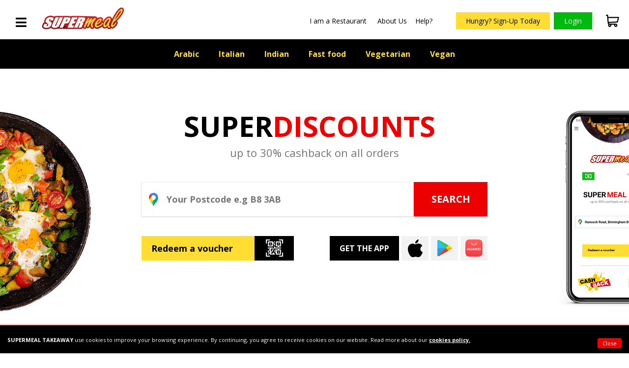

--- FILE ---
content_type: text/html; charset=utf-8
request_url: https://www.supermeal.co.uk/
body_size: 27053
content:


<!DOCTYPE html>
<html lang="en-gb" xmlns="http://www.w3.org/1999/xhtml" prefix="og: http://ogp.me/ns# fb: http://ogp.me/ns/fb#">
<head id="ctl00_Head1">
    <!-- xHU4ZIDDXLFPJVbfmsEGbwGADvo -->
    <title>
	Supermeal: Food Delivery & Takeaways | Order Online in UK
</title><link rel="apple-touch-icon" sizes="180x180" href="/favicons/apple-touch-icon.png" /><link rel="icon" type="image/png" sizes="32x32" href="/favicons/favicon-32x32.png" /><link rel="icon" type="image/png" sizes="16x16" href="/favicons/favicon-16x16.png" /><link rel="manifest" href="/favicons/site.webmanifest" /><link rel="mask-icon" href="/favicons/safari-pinned-tab.svg" color="#603cba" /><link rel="shortcut icon" href="/favicons/favicon.ico" /><meta name="apple-mobile-web-app-title" content="Supermeal" /><meta name="application-name" content="Supermeal" /><meta name="msapplication-TileColor" content="#603cba" /><meta name="msapplication-config" content="/favicons/browserconfig.xml" /><meta name="theme-color" content="#f2f2f2" /><link rel="preload" href="/resources/lefttoright/fontawesome/webfonts/fa-regular-400.woff2" as="font" type="font/woff2" crossorigin="anonymous" /><link rel="preload" href="/resources/lefttoright/fontawesome/webfonts/fa-solid-900.woff2" as="font" type="font/woff2" crossorigin="anonymous" />
    <link href="/resources/lefttoright/css/consumer.min.css?_1845" rel="preload" as="style" />
    <link href="/resources/lefttoright/css/consumer.min.css?_1845" rel="stylesheet" media="all" />

    

    
    <style>
        @import url('https://fonts.googleapis.com/css?family=Open+Sans:300,400,700&display=swap');

        .acc-profile-image {
            z-index: 1;
            width: 100%;
            height: 100%;
        }

        @media(max-width:1000px) {
            @-webkit-keyframes stickySlideDown {
                0% {
                    opacity: 0.7;
                    -webkit-transform: translateY(-100%);
                    transform: translateY(-100%);
                }

                100% {
                    opacity: 1;
                    -webkit-transform: translateY(0);
                    transform: translateY(0);
                }
            }

            @keyframes stickySlideDown {
                0% {
                    opacity: 0.7;
                    -webkit-transform: translateY(-100%);
                    transform: translateY(-100%);
                }

                100% {
                    opacity: 1;
                    -webkit-transform: translateY(0);
                    transform: translateY(0);
                }
            }
        }

        #map:after {
            width: 22px;
            height: 40px;
            display: block;
            content: ' ';
            position: absolute;
            top: 50%;
            left: 50%;
            margin: -40px 0 0 -11px;
            background: url('https://maps.gstatic.com/mapfiles/api-3/images/spotlight-poi_hdpi.png');
            background-size: 22px 40px; /* Since I used the HiDPI marker version this compensates for the 2x size */
            pointer-events: none; /* This disables clicks on the marker. Not fully supported by all major browsers, though */
        }

        #map_canvas .centerMarker {
            position: absolute;
            /*url of the marker*/
            background: url(http://maps.gstatic.com/mapfiles/markers2/marker.png) no-repeat;
            /*center the marker*/
            top: 50%;
            left: 50%;
            z-index: 1;
            /*fix offset when needed*/
            margin-left: -10px;
            margin-top: -34px;
            /*size of the image*/
            height: 34px;
            width: 20px;
            cursor: pointer;
        }

        .gm-style .controls {
            font-size: 28px; /* this adjusts the size of all the controls */
            background-color: white;
            box-shadow: rgba(0, 0, 0, 0.3) 0px 1px 4px -1px;
            box-sizing: border-box;
            border-radius: 2px;
            cursor: pointer;
            font-weight: 300;
            height: 1em;
            margin: 6px;
            text-align: center;
            user-select: none;
            padding: 2px;
            width: 1em;
        }

            .gm-style .controls button {
                border: 0;
                background-color: white;
                color: rgba(0, 0, 0, 0.6);
            }

                .gm-style .controls button:hover {
                    color: rgba(0, 0, 0, 0.9);
                }

            .gm-style .controls.zoom-control {
                display: flex;
                flex-direction: column;
                height: auto;
            }

                .gm-style .controls.zoom-control button {
                    font: 0.85em Arial;
                    margin: 1px;
                    padding: 0;
                }
    </style>
    <meta http-equiv="Content-Type" content="text/html; charset=utf-8" /><meta id="ctl00_mtFacebookId" property="fb:app_id" content="366446896831175" /><meta name="viewport" content="width=device-width, initial-scale=1.0, maximum-scale=1.0, minimum-scale=1.0" /><meta id="ctl00_Meta1" property="og:type" content="website" />
    <script type="text/javascript">
        var ConsumerMessages = [];
        var ConsumerLabels = [];
        var ErrorCodes = [];
        var PopItems = '';
        var popularRestaurants = '';
        var countryCode = "UK";
        var decimalPlaces = "2";
        var IsForgotWrong = false;
        var Api = "AIzaSyD9BisE3j9jy_YFzXSfoXOQFI7PEeateBE";
        var smsResendLimit = 0;
        var AllowAutoComplete = "0";
        var PreOrderTimeThreshold = Number("90");
        var ShortMonthNames = new Array(
		'Jan',
		'Feb',
		'Mar',
		'Apr',
		'May',
		'Jun',
		'Jul',
		'Aug',
		'Sept',
		'Oct',
		'Nov',
		'Dec'
        );

        var Label_Approx = 'Approx.';

    </script>

    

    <script async src="https://www.googletagmanager.com/gtag/js?id=UA-51665473-1"></script>

    
   


    <!-- Hotjar Tracking Code for https://www.supermeal.co.uk -->
    <script>
        (function (h, o, t, j, a, r) {
            h.hj = h.hj || function () { (h.hj.q = h.hj.q || []).push(arguments) };
            h._hjSettings = { hjid: 1310180, hjsv: 6 };
            a = o.getElementsByTagName('head')[0];
            r = o.createElement('script'); r.async = 1;
            r.src = t + h._hjSettings.hjid + j + h._hjSettings.hjsv;
            a.appendChild(r);
        })(window, document, 'https://static.hotjar.com/c/hotjar-', '.js?sv=');
    </script>


    
    <script>

        window.dataLayer = window.dataLayer || [];
        function gtag() { dataLayer.push(arguments); }
        gtag('js', new Date());
        gtag('config', 'UA-51665473-1');

        
            gtag('config', 'G-LXKH1ML1VR');
        

      
        gtag('set', { 'user_id': '0' });


        !function (f, b, e, v, n, t, s) {
            if (f.fbq) return; n = f.fbq = function () {
                n.callMethod ?
                    n.callMethod.apply(n, arguments) : n.queue.push(arguments)
            };
            if (!f._fbq) f._fbq = n; n.push = n; n.loaded = !0; n.version = '2.0';
            n.queue = []; t = b.createElement(e); t.async = !0;
            t.src = v; s = b.getElementsByTagName(e)[0];
            s.parentNode.insertBefore(t, s)
        }(window, document, 'script',
            'https://connect.facebook.net/en_US/fbevents.js');

        
        fbq('init', '209006103116833');
        
       
        fbq('track', 'PageView');

        if (sessionStorage.getItem('EcommerceTransaction') !== null) {

            var orderDetail = JSON.parse(sessionStorage.getItem('EcommerceTransaction'));
            var Cur = 'GBP';

            fbq('track', 'Purchase', {
                value: orderDetail.revenue,
                currency: Cur,
            });
        }

    </script>
    <noscript>
            <img height="1" width="1" src="https://www.facebook.com/tr?id=209006103116833&ev=PageView&noscript=1"/>
    </noscript>


    
    
    <meta content="https://www.supermeal.co.uk/resources/lefttoright/images/supermeal-web-share-icon.jpg" property="og:image" />
    <meta name="keywords" content="order food online, food delivery, takeaway portal, Supermeal UK" />
    <meta property="og:site_name" content="Supermeal" />
    <meta property="og:url" content="https://www.supermeal.co.uk/" />
    <meta property="og:title" content="Supermeal: Food Delivery &amp; Takeaways | Order Online in UK" />
    <meta name="description" content="Find the best food delivery &amp; takeaway near you, order online in UK via Supermeal to enjoy fresh food and amazing rewards of up to 30% cashback and much more." />
    <meta property="og:type" content="website"/>
   
    
    <meta name="twitter:card" content="summary"/>
    <meta name="twitter:site" content="@Supermeal_"/>
    <meta name="twitter:description" content="Find the best food delivery &amp; takeaway near you, order online in UK via Supermeal to enjoy fresh food and amazing rewards of up to 30% cashback and much more."/>
    <meta name="twitter:title" content="Supermeal: Food Delivery &amp; Takeaways | Order Online in UK"/>
    <meta name="twitter:image" content="https://cloud.superme.al/p/uk/images/recommend-restaurant.png" />

    
    <link href="/resources/lefttoright/css/home.min.css?_1845" rel="stylesheet" />
    
    <script type="application/ld+json">
    {
        "@context": "http://schema.org",
        "@type": "WebSite",
        "url": "https://www.supermeal.co.uk/",
        "name" : "www.supermeal.co.uk",
        "potentialAction": {
            "@type": "SearchAction",
            "target": "https://www.supermeal.co.uk/restaurants?q={search_term_string}",
            "query-input": "required name=search_term_string"
        }
    }
    </script>
    <style type="text/css">
        .no-area-found-wrap {
            margin: 0px;
        }

        @media(max-width:1000px) {
            .except-home-hide-on-all-pages {
                display: none;
            }
        }

        #map {
            position: relative;
        }
    </style>

    
    <script type="application/ld+json">
    {
        "@context" : "http://schema.org",
        "@type" : "Organization",
        "name" : "www.supermeal.co.uk",
        "url": "https://www.supermeal.co.uk/",
        "logo": "https://www.supermeal.co.uk/resources/lefttoright/images/supermeal-web-share-icon.jpg"
        
    }
    </script>

</head>
<body>

    
    <!-- Google Tag Manager (noscript) -->
    <noscript><iframe src="https://www.googletagmanager.com/ns.html?id=GTM-MZFVVKN"
		height="0" width="0" style="display:none;visibility:hidden"></iframe></noscript>
    <!-- End Google Tag Manager (noscript) -->
    
    <form method="post" action="./" id="aspnetForm">
<div class="aspNetHidden">
<input type="hidden" name="__EVENTTARGET" id="__EVENTTARGET" value="" />
<input type="hidden" name="__EVENTARGUMENT" id="__EVENTARGUMENT" value="" />
<input type="hidden" name="__VIEWSTATE" id="__VIEWSTATE" value="uP2aGnmysBE60dKJjIjv8Zv0CspkRs6FhsagfJCXjmUX0H06aVHIrY9iHhoQIOSFbaA4MjIWeI+9/0bB4iS1VysPfg7RRIO1Fpqqufed4BQ=" />
</div>

<script type="text/javascript">
//<![CDATA[
var theForm = document.forms['aspnetForm'];
if (!theForm) {
    theForm = document.aspnetForm;
}
function __doPostBack(eventTarget, eventArgument) {
    if (!theForm.onsubmit || (theForm.onsubmit() != false)) {
        theForm.__EVENTTARGET.value = eventTarget;
        theForm.__EVENTARGUMENT.value = eventArgument;
        theForm.submit();
    }
}
//]]>
</script>



<script src="https://cloud.superme.al/p/uk/en-gb/consumer/consumer-messages-error-labels.js?v=1845" type="text/javascript"></script>
<div class="aspNetHidden">

	<input type="hidden" name="__VIEWSTATEGENERATOR" id="__VIEWSTATEGENERATOR" value="3483C4FC" />
	<input type="hidden" name="__EVENTVALIDATION" id="__EVENTVALIDATION" value="I8T3BHEXroumqSKE6pW0uJdcbwCGnpN+5f3JUCqCGxDeujniI7dnT6u4/pSu1qRKAkimEClCmxvSpUWaBWxJS/Hrmr9E69e5oQn3AojKWr8pFtlrZwwaZhHFbgoE6Q9gDRI7u7xtmxmIc1HNKJZFZJW6fyvgX+ycXnFjB+Jl9EAiVajzUi9A/PL9Zbsxc/yZ+ezAN/GvcmVGxzTZbajm48MxZpEqkFadY33BCF+BtGi5yO1wR0RcMOkE+PRwMIb3rUx9PbcBZkkw4fMXTDjLVbrrytNa0uSEAUx2vXXN6QuFoNREZsKXF5j8X08V+35ZJBpxZejt03SxnHFxjyOFkg==" />
</div>

        <div class="o-wrapper" id="o-wrapper">

            
            <div id="c-app-canvas">
                <!--Start header-->
                <div class="browser-info" id="browser-support-info">

                    <div class="bi-wrapper">
                        <div class="bi-box-wrapper">
                            <span class="bi-w-img"></span><span class="bi-w-heading">
                                Your web browser is too  limited for this website.</span> <span class="bi-w-msg"
                                    id="browser-support-popup">
                                    Click here to findout more.</span>
                        </div>
                    </div>
                </div>
                <div class="browser-info-wrapper" id="browser-support-message">
                </div>


                
                <div class="header-privacy-msg-wrap no-display" id="headerPrivacyMsgWrap">
                    <div class="header-privacy-msg-wrap-inside">
                        <span class="float-left privacy-message-wrap">
                            <b>SUPERMEAL TAKEAWAY</b> use cookies to improve your browsing experience. By continuing, you agree to receive cookies on our website. Read more about our  <a href="/docs/cookie-policy">cookies policy.</a>
                        </span>
                        <span class="float-right btn-hide-msg" id="btnPrivacyWrapHide"><span class="cookie-icon"><i class="fa fa-times"></i></span><span class="cookie-text">Close</span></span>

                    </div>
                </div>

                

                <div id="ctl00_headerWrapper" class="c-app-header-wrapper hidden-print">
                    <div id="ctl00_dvAppSearchWrap" class="app-logo-search-warpper">
                        <div class="back-plus-burger-wrap">
                            <a class="back-btn" onclick="consumermaster_GoBack();">
                                <i class="fas fa-arrow-left" aria-hidden="true"></i>
                            </a>
                            <div class="menu-line-wrap" id="c-button--slide-left">
                                <i class="fa fa-bars" aria-hidden="true"></i>
                            </div>
                            
                            <span id="ctl00_spMasterAreaWrap" class="area-on-header-wrap" style="display:none;">
                                <span><i class="fa fa-map-marker" aria-hidden="true"></i></span>
                                <span id="lblConsumerArea" class="restaurant-name"></span>
                                
                            </span>
                            <span class="show-res-search-page"></span>
                            
                            <a href="/" class="logo" tabindex="-1">
                                <img id="ctl00_imgLogo" class="lazy responsive-logo" src="App_Themes/theme-uk/images/logo.png" alt="logo" style="z-index:50;" />
                            </a>

                        </div>

                        <a class="hide-web header-logo-text hide-res" href="/">Supermeal.co.uk</a>

                        <div class="header-deliver-type-wrap ha-header" id="ha-header" style="margin-top: 10px">

                            <div class="header-deliver-type-inner-wrap">

                                

                            </div>
                            <span id="showAreaHeader1" class="res-header-area-wrap" style="display: none;"></span>

                        </div>

                        <div id="dvCities" class="all-cities no-display" tabindex="-1">
                            <span class="map-pin-city-name">
                                </span>
                            <div class="map-pin-header"></div>
                            <ul class="dropdown" id="msCities">
                            </ul>
                            <input name="ctl00$hdnCurrentCity" type="hidden" id="hdnCurrentCity" />
                        </div>

                        
                        <div>
                            <div class="search-icon-slide no-display-web" id="search-icon-slide">
                                <i class="fa fa-search" aria-hidden="true"></i>
                            </div>
                            <div id="ctl00_dvBasketWrap" class="header-basket-wrap basket-empty-show">
                                <div style="display: block;">
                                    <span style="float: right; padding: 0px 0px; position:relative;"><a class="order-basket-active" id="hklOrderBasket">
                                        
                                        <img class=" search-selected" src="/resources/lefttoright/images/shopping-cart.svg" alt="Order meal online - Supermeal" />
                                        <span id="spPayableAmount" style="display: none;">£0.00</span>
                                        <span class="active-bubble" style='display:none;'>0</span>
                                    </a>
                                    <span class="basket-empty" id="basketEmpty">
                                        Basket is empty                            
                                    </span>
                                    </span>
                                </div>
                                
                            </div>
                        </div>



                        <div class="welcome-back-login-name-main-wrap">
                            
                        </div>

                        <div class="mob-nav-wrap nav-responsive-hide">

                            <div class="header-nav">
                                <div>
                                    <ul class="nav-ul-list" style="display: flex; align-items: center;">
                                        

                                        <li>
                                            <a id="hlkIamRestaurant" class="iam-res-btn header-login-btn-blue float-right " href="/anonymous/restaurant-register">I am a Restaurant</a>
                                        </li>

                                        
                                        <li><a  data-toggle="modal" data-target="#aboutUsModal" class="main-nav-a">About Us</a></li>
                                        <li style="margin-right: 40px"><a href="/faq" class="main-nav-a" tabindex="-1">Help?</a></li>

                                        
                                        <li><a class="btn-h-signup" href="/register">Hungry? Sign-Up Today</a></li>
                                        <li>
                                            <span>
                                                <a id="actionVisitorLogin" class="header-login-btn-blue float-right" href="/login">
									        <span class="login-head-user-icon"><i class="fa fa-user-o" aria-hidden="true"></i></span>Login</a>
                                            </span>

                                        </li>
                                        
                                    </ul>
                                </div>
                            </div>
                        </div>

                        <div id="ctl00_dvSearchRestaurant" class="header-res-wrap float-right">
                            <ul>
                                <li class="header-res-search-warp-li">
                                    <div class="header-res-search-wrap">
                                        <input name="ctl00$txtSearch" type="text" id="txtSearch" class="header-res-search-field float-right watermark" placeholder="Find a restaurant" autocomplete="off" tabindex="-1" />
                                        <div class="sk-three-bounce restaurant-home-search-loader  no-display" id="dvSearch">
                                            <div class="sk-child sk-bounce1"></div>
                                            <div class="sk-child sk-bounce2"></div>
                                            <div class="sk-child sk-bounce3"></div>
                                        </div>
                                        <span class="mag-glass"><i class="fa fa-search" aria-hidden="true" style="font-size: 14px; color: #aaa;"></i></span>
                                    </div>
                                </li>
                            </ul>
                        </div>
                    </div>
                </div>

                <!--End header-->
                <a id="ctl00_hlkWallet" class="except-home-hide-on-all-pages" href="/login">
				<div class="ewall-res-wrap" >
					<div class="ewallet-row-res">
						<div class="wallet-icon-res-wrap">
							<div class="wallet-icon-res font-26 text-center">
								<i class="fa fa-money"></i>
							</div>
						</div>
                       <div class="wallet-amount-price-res-wrap">
                     
                       
							 
						<div class="wallet-login" >
                            <span class="login-label">
                                <i class="fa fa-lock" aria-hidden="true"></i>Login to see e-Wallet balance
                            </span>
                        </div>
						   
                    </div>
					</div>
				</div>
                </a>
                <!--Start Content-->
                <div class="slide__pizza only-home-responsive hide-all-pages">
                    <img id="ctl00_imgLeftImageResponsive" src="https://cloud.superme.al/p/uk/images/egg-home.png" />
                </div>
                <div id="ctl00_defaultBackground" class="deault-background">
                    <div class="no-area-found-wrap">
                        <div id="divAreaMessage" style="display: none"></div>

                        <div class="area-found-wrap" id="divNotDeliveryMessage" style="display: none">
                            <div class="area-found-wrap-inner">
                                <div class="area-found-wrap-location" id="divEnterpriseNameLocation"></div>
                            </div>
                            <div class="area-found-wrap-inner-not-a-delivery">
                            </div>

                        </div>
                    </div>
                    

                    

    <div class="common-popup-video" id="bg-ovlerlay-video">
    </div>
    <div class="home-new-cusines-wrap">


        <div class="container-wrap">
            <ul>
                <li>
                    <a href="/restaurants?src=home-search-area&cuisine=arabic" onclick="return consumerHome_CheckArea(this);">Arabic</a>
                </li>
                <li>
                    <a href="/restaurants?src=home-search-area&cuisine=italian" onclick="return consumerHome_CheckArea(this);">Italian</a>
                </li>

                
                <li>
                    <a href="/restaurants?src=home-search-area&cuisine=indian" onclick="return consumerHome_CheckArea(this);">Indian</a>
                </li>
                
                <li>
                    <a href="/restaurants?src=home-search-area&cuisine=fast food" onclick="return consumerHome_CheckArea(this);">Fast food</a>
                </li>

                
                <li>
                    <a href="/restaurants?src=home-search-area&cuisine=vegetarian" onclick="return consumerHome_CheckArea(this);">Vegetarian</a>
                </li>

                
                <li>
                    <a href="/restaurants?src=home-search-area&cuisine=vegan" onclick="return consumerHome_CheckArea(this);">Vegan</a>
                </li>
                
            </ul>
        </div>
    </div>
    <div class="main-banner-home-wrap" style="position: relative; overflow: hidden; width: 100%; display: flex;">
        <div class="slide__pizza hide-res-m-1">
            <img id="ctl00_cphContentBody_imgLeftImage" src="https://cloud.superme.al/p/uk/images/egg-home.png" />
        </div>
        
        <!--New home html starts here-->
        <div class="home-page-new-wrp">
          <div class="m-res-c">
            <div id="dvCompaignCounter" style="display: none;" class="compaign-counter">
                <span id="spCompaignText"></span>
            </div>
            <div class="text-center-responsive">
                <img src="/App_Themes/theme-uk/images/logo.png" />
            </div>
            <div class="search-field-control-text-wrap">
                <div class="supermeal-text-wrap">
                    <div>Super</div>
                  <div class="slide-text">
                           
                            <div class="home-right-text-wrap item-1">
                                <span style="color: #ed0000;">Meal</span>
                            </div>
                            <div class="home-right-text-wrap item-2">
                                
                                    <span style="color: #ed0000;">Cashback</span>
                                    
                            </div>
                            <div class="home-right-text-wrap item-3">
                                <span style="color: #ed0000;">Discounts</span>
                            </div>
                        </div>

                </div>
                <h1 class="supermeal-text-home">Up To 30% Cashback On All Orders</h1>
            </div>
            

<div class="home-right-search-wrap">

	<div style="position: relative;    width: 100%;">	
		<input name="ctl00$cphContentBody$ucSearchFilter$txtArea" type="text" id="txtArea" placeholder="Your Postcode e.g B8 3AB" />
		<div class="sk-three-bounce area-home-search-loader no-display" id="dvSearchArea">
			<div class="sk-child sk-bounce1"></div>
			<div class="sk-child sk-bounce2"></div>
			<div class="sk-child sk-bounce3"></div>
		</div>
        <span class="map-icon-new" id="spLocateMe">
         <img src="/resources/lefttoright/images/google-maps.svg" />
        </span>

        <div class="sk-fading-circle map-pin-loader no-display" id="spLocateMeLoader">
        <div class="sk-circle1 sk-circle"></div>
        <div class="sk-circle2 sk-circle"></div>
        <div class="sk-circle3 sk-circle"></div>
        <div class="sk-circle4 sk-circle"></div>
        <div class="sk-circle5 sk-circle"></div>
        <div class="sk-circle6 sk-circle"></div>
        <div class="sk-circle7 sk-circle"></div>
        <div class="sk-circle8 sk-circle"></div>
        <div class="sk-circle9 sk-circle"></div>
        <div class="sk-circle10 sk-circle"></div>
        <div class="sk-circle11 sk-circle"></div>
        <div class="sk-circle12 sk-circle"></div>
      </div>
		<div class="locate-me">
   <span id="hlkLocateMe">
       <img src="/resources/lefttoright/images/google-maps.svg"  alt="Supermeal Google Map"/>
   </span>
</div>
        <div id="dvCrossImage" style="font-size: 14px; top: 22px; right: 30px; position: absolute; width: 95px; float: right; display: none; ">
			<i class="orc-field-img-remove-icon  fas fa-times" id="spnClearAreaText" style="margin: 0px 0 0 15px;
    height: 30px;
    width: 30px!important;
    line-height: 30px;
    position: absolute;
    cursor: pointer;
    background: none;
    text-align: center;
    font-size: 16px;
    color: #777;"></i>
		</div>
	</div>
	
	
	<a onclick="return consumermaster_InvokeEvent(&#39;1&#39;);" id="lnkDelivery" href="javascript:__doPostBack(&#39;ctl00$cphContentBody$ucSearchFilter$lnkDelivery&#39;,&#39;&#39;)"><label class="search-text-hide-resp">SEARCH</label><i class="fa fa-search" id="icHomeAreaSearch"></i>
      <div class="sk-fading-circle home-delivery-btn-loader no-display" id="dvHomeSearchLoader">
        <div class="sk-circle1 sk-circle"></div>
        <div class="sk-circle2 sk-circle"></div>
        <div class="sk-circle3 sk-circle"></div>
        <div class="sk-circle4 sk-circle"></div>
        <div class="sk-circle5 sk-circle"></div>
        <div class="sk-circle6 sk-circle"></div>
        <div class="sk-circle7 sk-circle"></div>
        <div class="sk-circle8 sk-circle"></div>
        <div class="sk-circle9 sk-circle"></div>
        <div class="sk-circle10 sk-circle"></div>
        <div class="sk-circle11 sk-circle"></div>
        <div class="sk-circle12 sk-circle"></div>
      </div>
	</a>
</div>
<div class="search-location-error-field" id="dvSelectYourArea" style="display: none;">
</div>

  <div id="enterArea" class="alert-enter-area-wrapper no-display">
                            <span>Please enter your postcode so we can match best results for you.</span>
                        </div>

<input type="hidden" name="ctl00$cphContentBody$ucSearchFilter$hdnSelectedCityId" id="hdnSelectedCityId" value="0" />
<input type="hidden" name="ctl00$cphContentBody$ucSearchFilter$hdnSelectedAreaId" id="hdnSelectedAreaId" />
<input type="hidden" name="ctl00$cphContentBody$ucSearchFilter$hdnSearchText" id="hdnSearchText" />
<input type="hidden" name="ctl00$cphContentBody$ucSearchFilter$hdnSelectedLatLng" id="hdnSelectedLatLng" />
<input type="hidden" name="ctl00$cphContentBody$ucSearchFilter$hdnTownArea" id="ctl00_cphContentBody_ucSearchFilter_hdnTownArea" />
<input type="hidden" name="ctl00$cphContentBody$ucSearchFilter$hdnOrderType" id="ctl00_cphContentBody_ucSearchFilter_hdnOrderType" />
<input type="hidden" name="ctl00$cphContentBody$ucSearchFilter$hdnIsMapView" id="ctl00_cphContentBody_ucSearchFilter_hdnIsMapView" value="0" />

</div>
            <div class="download-btn-main-wrap">
                <div class="download-app-wrapper">
                    <div class="btn-redeem-home-wrap">
                        <a class="button  redeem-home-btn" data-toggle="modal" data-target="#reedemVoucherShow">
                            <span>Redeem a voucher</span>
                            <div>
                                <img  src="https://cloud.superme.al/p/uk/images/qr-code.svg"  />
                            </div>

                        </a>

                    </div>
                    <div class="appstore-buttons">
                        <div class="get-app-text">Get the App</div>
                        <a href="https://itunes.apple.com/gb/app/supermeal-co-uk/id1342610328?ls=1&mt=8">
                            <img src="https://cloud.superme.al/p/uk/images/apple.svg" alt ="Order meal online - Supermeal"/></a>
                        <a href="https://play.google.com/store/apps/details?id=waqartech.supermeal.consumer&hl=en">
                            <img src="https://cloud.superme.al/p/uk/images/playstore.svg" alt="Order meal online - Supermeal"/></a>
                        <a href="https://appgallery.huawei.com/#/app/C103403591">
						 <img  class="huawei-img" src="https://cloud.superme.al/p/uk/images/huawei.png" alt="Order meal online - Supermeal"  />
						</a> 
                    </div>
                </div>


            </div>

            <div class="slider-wrap" id="dvslider">

                <div class="new-slider-image-wrap">

                    <div class="">
                        <div class="search-restaurant-and-text-slide-wrap">
                            <div class="search-res-field-wrap">
                                
                                <div class="slide-text-wrap" style="display: none;">

                                    <div class="home-right-text-wrap item-1">
                                        <div class="home-deals-text-wrap "> THE ONLY FOOD<br/>  <span class="bold">DEALS WEBSITE</span> <br/>YOU NEED</div>
                                    </div>
                                    <div class="home-right-text-wrap item-2">
                                        
                                        <h1 class="home-deals-text-wrap ">UP TO<br/> <span class="bold">30% CASHBACK</span><br/> ON ALL ORDERS</h1>
                                        
                                    </div>
                                    <div class="home-right-text-wrap item-3">
                                        <h1 class="home-deals-text-wrap ">SUPERMEAL<br/> <span class="bold">SUPER FAST</span><br/> SUPER PRICES</h1>
                                    </div>
                                </div>

                                
                            </div>
                         
                        </div>

                    </div>
                </div>
            </div>

        </div>
        <div class="a-app-right-main-wrap">
        <img  src="https://cloud.superme.al/p/uk/images/supermeal-app-screen.png" alt="Online food delivery apps in UK - Supermeal"  class="s-app-right" />
       </div>
    </div>
    

    <div class="restrant-info-wrap">

        <div class="container-wrap text-center owl-carousel owl-theme" id="carousel-res-info">
            <a class="restaurant-info-details-wrap" href="/faq">
                <span class="info-detail-icon">
                    <img src="https://cloud.superme.al/p/uk/images/cashback.png" alt="Order fast food online - Supermeal"/></span>
                <div>
                   
                    <span class="info-detail-label-common">Up to 30% instant cashback</span>
                    <span class="learn-btn">Learn More</span>
                </div>
            </a>
                  <a class="restaurant-info-details-wrap" href="/referral-system-faq">
                 <span class="info-detail-icon">
                    <img  src="https://cloud.superme.al/p/uk/images/review.png"  alt="Order meal online - Supermeal"/></span>
                <div>
                   
                     <span class="info-detail-label-common">Share/Review for instant cash</span>
                    <span class="learn-btn">Learn More</span>
                 
                </div>
            </a>
                <a class="restaurant-info-details-wrap" href="/referral-system-faq">
                   <span class="info-detail-icon">
                    <img  src="https://cloud.superme.al/p/uk/images/refer-a-friend.png"  alt="Order meal online - Supermeal" /></span>
                <div>
                     <span class="info-detail-label-common">Get instant cashback each time your friends order</span>
                    <span class="learn-btn">Learn More</span>
                </div>
            </a>
      
        </div>
    </div>
    
    <div class="order-it-again-wrap" id="dvUserRecentOrder">
    
        <div class="container-wrap">
            <h2 class="order-main-title">Order it Again</h2>
        </div>
       
    </div>



    <section class="fd__pizza__area bg-image--25 ">
        <div class="container-wrap text-center">
            <div id="ctl00_cphContentBody_dvPopularCuisine" class="cusinies-banners-wrap" style="margin:40px 0px 0px 0px">

                <div class="container-wrap  container-padding p-0">
                    <h2 class="top-five-picks-heading-wrap text-center"> Popular Cuisines</h2>
                    <div class="popular-c" id="popularCuisine">
                        

                        <a class="cusinies-banner-image-wrap" href="/restaurants?src=home-search-area&q=burgers" onclick="return consumerHome_CheckArea(this);">
                           
                            <div class="cusine-home-popular-w  a">

                                <h3>Burgers</h3>
                                <img src="https://cloud.superme.al/p/uk/images/000/000/000000000_burger.jpg" alt="Order Burgers online from Supermeal"/>
                           
                            </div>

                        </a>
                        

                        <a class="cusinies-banner-image-wrap" href="/restaurants?src=home-search-area&q=desserts" onclick="return consumerHome_CheckArea(this);">
                           
                            <div class="cusine-home-popular-w  a">

                                <h3>Desserts</h3>
                                <img src="https://cloud.superme.al/p/uk/images/000/000/000000000_dessert.jpg" alt="Order Desserts online from Supermeal"/>
                           
                            </div>

                        </a>
                        

                        <a class="cusinies-banner-image-wrap" href="/restaurants?src=home-search-area&q=drinks" onclick="return consumerHome_CheckArea(this);">
                           
                            <div class="cusine-home-popular-w  a">

                                <h3>Drinks</h3>
                                <img src="https://cloud.superme.al/p/uk/images/000/000/000000000_drinks.jpg" alt="Order Drinks online from Supermeal"/>
                           
                            </div>

                        </a>
                        

                        <a class="cusinies-banner-image-wrap" href="/restaurants?src=home-search-area&q=chicken" onclick="return consumerHome_CheckArea(this);">
                           
                            <div class="cusine-home-popular-w  a">

                                <h3>Chicken</h3>
                                <img src="https://cloud.superme.al/p/uk/images/000/000/000000000_chicken.jpg" alt="Order Chicken online from Supermeal"/>
                           
                            </div>

                        </a>
                        

                        <a class="cusinies-banner-image-wrap" href="/restaurants?src=home-search-area&q=english" onclick="return consumerHome_CheckArea(this);">
                           
                            <div class="cusine-home-popular-w  a">

                                <h3>English</h3>
                                <img src="https://cloud.superme.al/p/uk/images/000/000/000000000_english.jpg" alt="Order English online from Supermeal"/>
                           
                            </div>

                        </a>
                        

                        <a class="cusinies-banner-image-wrap" href="/restaurants?src=home-search-area&q=pizza" onclick="return consumerHome_CheckArea(this);">
                           
                            <div class="cusine-home-popular-w  a">

                                <h3>Pizza</h3>
                                <img src="https://cloud.superme.al/p/uk/images/000/000/000000000_pizza.jpg" alt="Order Pizza online from Supermeal"/>
                           
                            </div>

                        </a>
                        

                        <a class="cusinies-banner-image-wrap" href="/restaurants?src=home-search-area&q=kebab" onclick="return consumerHome_CheckArea(this);">
                           
                            <div class="cusine-home-popular-w  a">

                                <h3>Kebab</h3>
                                <img src="https://cloud.superme.al/p/uk/images/000/000/000000000_kebab.jpg" alt="Order Kebab online from Supermeal"/>
                           
                            </div>

                        </a>
                        

                        <a class="cusinies-banner-image-wrap" href="/restaurants?src=home-search-area&q=milkshakes" onclick="return consumerHome_CheckArea(this);">
                           
                            <div class="cusine-home-popular-w  a">

                                <h3>Milkshakes</h3>
                                <img src="https://cloud.superme.al/p/uk/images/000/000/000000000_milkshake.jpg" alt="Order Milkshakes online from Supermeal"/>
                           
                            </div>

                        </a>
                        

                        <a class="cusinies-banner-image-wrap" href="/restaurants?src=home-search-area&q=appetizers" onclick="return consumerHome_CheckArea(this);">
                           
                            <div class="cusine-home-popular-w  a">

                                <h3>Appetizers</h3>
                                <img src="https://cloud.superme.al/p/uk/images/000/000/000000000_appetizers.jpg" alt="Order Appetizers online from Supermeal"/>
                           
                            </div>

                        </a>
                        

                        <a class="cusinies-banner-image-wrap" href="/restaurants?src=home-search-area&q=breads" onclick="return consumerHome_CheckArea(this);">
                           
                            <div class="cusine-home-popular-w  a">

                                <h3>Breads</h3>
                                <img src="https://cloud.superme.al/p/uk/images/000/164/000164130_Bread.png" alt="Order Breads online from Supermeal"/>
                           
                            </div>

                        </a>
                        
                    </div>
                </div>
            </div>
        </div>
    </section>

    
    <section class="states-figure-wrap">

        <div style="width:70%;border-top:2px solid #d2d2d2;margin:40px 12.5%;"></div>

        <div class="container-wrap text-center">
            <div class="counter-up-wrap">
                <!-- Start Single Fact -->
                <div class="funfact">
                    <div class="fact__details">
                        <div class="funfact__count__inner">
                            <div class="fact__icon">
                                <i class="far fa-money-bill-alt"></i>
                            
                            </div>
                            <div class="fact__count ">
                                <span class="span-count">£</span>49,026</div>
                        </div>
                        <div class="fact__title">
                            <div class="fact-title-h3">Cashback Given</div>
                        </div>
                    </div>
                </div>
                <!-- End Single Fact -->
                <!-- Start Single Fact -->
                <div class="funfact">
                    <div class="fact__details">
                        <div class="funfact__count__inner">
                            <div class="fact__icon">
                                <i class="fas fa-utensils"></i>
                            </div>
                            <div class="fact__count">
                                73,113
                            </div>
                        </div>
                        <div class="fact__title">
                            <div class="fact-title-h3">Orders Served</div>
                        </div>
                    </div>
                </div>
                <!-- End Single Fact -->
                <!-- Start Single Fact -->
                <div class="funfact">
                    <div class="fact__details">
                        <div class="funfact__count__inner">
                            <div class="fact__icon">
                                <i class="far fa-list-alt"></i>
                            </div>
                            <div class="fact__count">
                                180,563
                            </div>
                        </div>
                        <div class="fact__title">
                            <div class="fact-title-h3">Items Listed</div>
                        </div>
                    </div>
                </div>
                <div class="funfact">
                    <div class="fact__details">
                        <div class="funfact__count__inner">
                            <div class="fact__icon">
                                <i class="fas fa-store-alt"></i>
                            </div>
                            <div class="fact__count ">
                                1777
                            </div>
                        </div>
                        <div class="fact__title">
                            <div class="fact-title-h3">Restaurants On board</div>
                        </div>
                    </div>
                </div>
                <!-- End Single Fact -->
            </div>
        </div>
    </section>
    

    <section>
        <div class="order-now-area">
            <div class="left-recommended">
                <img  src="https://cloud.superme.al/p/uk/images/recommend-restaurant.png" alt="Restaurant Registration in UK - Supermeal" />
            </div>
               <div class="right-recommended">
                     

                    <div class="r-h2">£10 e-Cash Offer</div>
                    <p>Recommend a restaurant in your area and get rewarded with £10 e-Cash, more recommendations; means more e-cash!</p>
                    <p><a class="offer-TC" data-toggle="modal" data-target="#TermsConditionPopup">Terms and Conditions</a></p>
                    <div class="about-s-read-more-btn-wrap">
                        <a class="query-ticker-btn-white" onclick="openNewModal()">Recommend Now</a>
                    </div>
                    
            </div>
        </div>
        <div class="share-and-sub-wrap">
            <div class="share-left">
                
                <div class="left-share-inner">
                    <img  src="https://cloud.superme.al/p/uk/images/share-with-friends.png" alt="Online food delivery apps in UK - Supermeal"  />
                </div>
                <div class="right-share-inner">
                  <div class="share-h3">
                    SHARE YOUR ORDER AND EARN CASH
                </div>
                <a  href="/referral-system-faq">ENQUIRE</a>
                </div>
               
            </div>
            <div class="subs-right">
                <p>
                subscribe to the foodie newsletter
                <br />
                get updates on great offers, deals and discounts.
                </p>
                <div>
                    <input type="text" placeholder="Your Email Address" class="email-subscription-form-conrtol" id="txtEmail" />
                    <a id="btnSubmitFooterCity">SUBSCRIBE</a>
       
                 
                </div>
                <span class="subscription-validate-lbls no-display" id="subscriptionValidationMessage"></span>
            </div>
        </div>
    </section>


    

    
    
    
    <div class="no-display common-new-overlay"></div>

    <div class="modal fade" role="dialog" id="resShow">
        <div class="modal-dialog modal-middle">

            <!-- Modal content-->
            <div class="modal-content">
                <div class="modal-body" style="text-align: center;">
                    <div class="res-closed-wraper">
                        <div class="res-closed-img-wrap">
                            <img  />
                        </div>
                        <div class="res-closed-label"></div>
                    </div>
                    <p class="closed-info"><i class="fa fa-exclamation-triangle" aria-hidden="true"></i></p>
                    <a  class="btn btn-success btn-c" data-dismiss="modal">Done</a>
                </div>
            </div>

        </div>
    </div>

    

<!--ordertypeModal modal-->
<div id="dvSelectArea" class="modal fade common-modal-responsive Add-order-type-in-modal" data-backdrop="static" data-keyboard="false" tabindex="-1" role="dialog" aria-labelledby="myModalLabel">
    <div class="modal-dialog modal-md" role="document">

        <div class="modal-content">
            <div class="modal-header cursor-pointer" id="btnCloseAreaPop">

                <div class="modal-title clr-head-gray bold ">
                    <span class="icon-l" style="display: inline;">
                        <i class="fas fa-arrow-left"></i>
                    </span>Your Location</div>
            </div>
            <div class="modal-body" style="padding: 0px;">
                <div class="search-area-map-modal">

                    <div class="map-address-wrap" id="map" style="min-height: 380px; position: relative; overflow: hidden; float: left; width: 100%;"></div>
                    <div class="search-m-wrap">
                        <div class="map-search-field">
                            <input name="ctl00$cphContentBody$CommonPopups1$txtAreaPopup" id="txtAreaPopup" type="text" class="form-control" />
                            <i class="fas fa-times map-input-cross" aria-hidden="true"></i>

                            
                            <a class="login-to-see" href="/login">
                                <b>Login</b> to see your saved addresses
                            </a>
                            
                        </div>

                        
                    </div>
                </div>

                
            </div>

            <div class="modal-footer" style="text-align: center;">
                <div id="dvOrderTypeWrap" class="map-delivery-type-wrap"> 
                    <div class="m-h2">Choose Order Type</div>
                    <div class="change-order-type-section">
                        <label for="rdoDeliveryHome" class="change-type-row" style="position: relative;">
                            <span class="left-type-row">
                                <i class="fa fa-motorcycle" aria-hidden="true"></i>
                                <label class="sr-order-type-label" for="rdoDeliveryHome">Delivery</label>
                            </span>

                            <span class="change-type-radio">
                                <label>
                                    <input id="rdoDeliveryHome" class="radio-custom" name="orderType" type="radio" value="1" />
                                    <label class="radio-custom-label" for="rdoDeliveryHome"></label>
                                </label>
                            </span>

                        </label>
                        <label for="rdoPickupHome" class="change-type-row" >
                            <span class="left-type-row">
                                <i class="fa fa-shopping-bag" aria-hidden="true"></i>
                                <label class="sr-order-type-label" for="rdoPickupHome">Collection</label>
                            </span>
                            <span class="change-type-radio">
                                <span>
                                    <input id="rdoPickupHome" class="radio-custom" name="orderType" type="radio" value="2" />
                                    <label class="radio-custom-label" for="rdoPickupHome"></label>
                                </span>
                            </span>
                        </label>
                        <label for="rdoDineinHome" class="change-type-row" >
                            <span class="left-type-row">
                                <i class="fa fa fa-cutlery" aria-hidden="true"></i>
                                <label class="sr-order-type-label" for="rdoDineinHome">Eat-in</label>
                            </span>
                            <span class="change-type-radio">
                                <span>
                                    <input id="rdoDineinHome" value="3" class="radio-custom" name="orderType" type="radio" />
                                    <label class="radio-custom-label" for="rdoDineinHome"></label>
                                </span>
                            </span>
                        </label>

                    </div>

                    <div class="form-group show-on-mobile no-display">
                        <select class="form-control" id="ddlOrdertype">
                            <option value="0" selected="selected">Please choose order type</option>
                            <option value="1">Delivery</option>
                            <option value="2">Collection</option>
                            <option value="3">Eat-in</option>
                        </select>
                    </div>
                    <div id="dvError" style="display:none;"></div>
                </div>

                <a class="btn btn-success disable-btn-map" style="width: 100%;" id="hlkConfirm">
                    <div class="sk-three-bounce no-display" id="dvLoaderLocation">
                        <div class="sk-child sk-bounce1" style="background-color: #fff; width: 10px; height: 10px;"></div>
                        <div class="sk-child sk-bounce2" style="background-color: #fff; width: 10px; height: 10px;"></div>
                        <div class="sk-child sk-bounce3" style="background-color: #fff; width: 10px; height: 10px;"></div>
                    </div>
                    <span id="spConfirmLabel">Confirm</span>
                </a>
            </div>
        </div>
    </div>
</div>

<!--ordertypeModal time modal-->


<!--ordertypeModal modal-->


<div class="modal fade" role="dialog" id="cashBackInfoPopup">
    <div class="modal-dialog">

        <!-- Modal content-->
        <div class="modal-content">
            <div class="modal-header">
                <button type="button" class="close" data-dismiss="modal">×</button>
                <div class="modal-title clr-head-gray bold">Cashback - You get it on Supermeal only.</div>
            </div>
            <div class="modal-body">
                <div class="font-16 common-color-p" id="dvCashbackPopupMessage">
                </div>
            </div>
            <div class="modal-footer">
                <button type="button" class="btn btn-success" data-dismiss="modal">That's Great!</button>
            </div>
        </div>

    </div>
</div>

<!--Restaurant offline modal-->
<div id="offlineNotificationModal" class="modal fade offlineNotificationModal" tabindex="-1" role="dialog" aria-labelledby="myModalLabel">
    <div class="modal-dialog  modal-sm-normal" role="document">
        <div class="modal-content">
            <div class="modal-body" style="width: 100%; text-align: center">
                <div class="res-closed-wraper">
                    <div class="res-closed-img-wrap">
                        <img id="imglogo" />
                    </div>
                    <div class="res-closed-label-wrap">
                        <span class="res-closed-label" id="dvRestaurantName"></span>
                        <span class="res-closed-label">has closed.</span>
                    </div>
                </div>

                <p class="close-p">Discover similar restaurants in your area!</p>
                <a class="btn btn-success btn-c" id="hlkDiscover">Discover</a>
                <button type="button" class="btn btn-default btn-c" data-dismiss="modal">Close</button>
            </div>
        </div>
    </div>
</div>

<!--Country modal css starts here-->
<div class="modal fade" role="dialog" id="countryModal" data-backdrop="static" data-keyboard="false">
    <div class="modal-dialog modal-sm-normal">

        <!-- Modal content-->
        <div class="modal-content">

            <div class="modal-body">
                <div class="travel-image">
                    <img src="/resources/lefttoright/images/travel.png" alt="Order meal online - Supermeal"/></div>
                <p class="country-modal-text" id="spCountryMessage"></p>
            </div>
            <div class="modal-footer" style="text-align: center; padding: 15px;">
                <button type="button" style="width: 60%" class="btn btn-success map-modal-show" data-dismiss="modal" id="btnOutOfCountry">OK</button>
            </div>
        </div>

    </div>
</div>


<!--Reedem voucher modal-->
<div id="reedemVoucherShow" class="modal fade common-modal-responsive" role="dialog" style="text-align: center;">
        <div class="modal-dialog min-700">

            <!-- Modal content-->
            <div class="modal-content redeem-bg-color">
                <div class="modal-header" style="border: none;">
                    <a  class="close" data-dismiss="modal">&times;</a>
                    
                </div>
                <div class="modal-body">
                    <div class="redeem-modal-main-wrap">
                        <div class="redeem-v-img-wrap">
                            <img src="https://cloud.superme.al/p/uk/images/supermeal-app-screen.png"  />
                        </div>
                        <div class="redeem-right-modal-wrap">
                            <div class="redeem-title">
                                Download the supermeal app to use
                            </div>
                            <div class="redeem-strip">
                                Redeem a voucher
                            </div>
                            <div class="redeem-apps-btn-wrap">
                                <div class="download-app-wrapper">
                           
                        <div class="appstore-buttons">
                        <div class="get-app-text">Get the App</div>
                        <a href="https://itunes.apple.com/gb/app/supermeal-co-uk/id1342610328?ls=1&mt=8">
                            <img src="https://cloud.superme.al/p/uk/images/apple.svg"  /></a>
                        <a href="https://play.google.com/store/apps/details?id=waqartech.supermeal.consumer&hl=en">
                            <img src="https://cloud.superme.al/p/uk/images/playstore.svg"  /></a>
                            <a href="https://appgallery.huawei.com/#/app/C103403591">
                             <img  class="huawei-img" src="https://cloud.superme.al/p/uk/images/huawei.png"  />
                            </a> 
                    </div>
                                </div>
                            </div>
                        </div>
                    </div>
                </div>
                <div class="modal-footer" style="padding: 0px;">
                   <img src="https://cloud.superme.al/p/uk/images/email-footer.jpg"  style="width: 100%; margin-bottom: -4px;" />
                </div>
            </div>
        </div>
</div>




                    <div class="common-popupl-layout" id="browser-support-popupshow">
                        <div class="bspw-box-wrapper">
                            <span class="bw-heading">
                                Sorry!</span>
                            <div class="bw-row">
                                Your web browser is too limited for this website which can result in unwanted behaviour of certain functionalities.
                            </div>
                            <div class="bw-row">
                                It is strongly recommended that you use following alternative web browser. They are free, faster, and safer.
                            </div>
                            <div class="bw-row">
                                Click on the icons below to install any of the following web browsers.
                            </div>
                            <div class="bw-row">
                                <div class="bw-r-icon-wrapper">
                                    <a href="https://www.google.com/intl/en/chrome/browser/" target="_blank" class="bw-r-google"></a><a href="http://www.mozilla.org/en-US/firefox/new/" target="_blank" class="bw-r-firefox"></a>
                                </div>
                            </div>
                            <div class="bw-row">
                                <span class="bw-r-btn-action" id="browser-support-popup-close">
                                    I know and understand browser compatibility issues</span>
                            </div>
                        </div>
                    </div>
                </div>

                
                <!--End content-->
                <!-- Restaurant partner section starts here-->
                <section id="ctl00_dvAddRestaurantWrap" class="Add-restaurant-wrap">
                    <div class="heading-add-res">Add Your Restaurant</div>
                    <div class="detail-add-res">Join the thousands of other restaurants who benefit from having their menus on <span style="color: #ed0000; font-weight: bold;">Supermeal</span><span></span></div>
                    <div class="iam-res-btn-wrap">
                        <a id="hlkIamRestaurantResp" class="iam-res-btn-new float-right  theme-btn" href="/anonymous/restaurant-register">
											I am a Restaurant</a>
                    </div>
                </section>
            </div>
            <!-- Restaurant partner section ends here-->
            <!--Start Footer-->
            <div id="ctl00_footer" class="footer-height-new">
                <div class="bg-nav-copyright-wrapper" id="c-app-footer-wrapper">



                    <div id="ctl00_pnlDefaultWrap" class="c-app-footer-wrapper">
	

                        

                        <div class="footer-subscription-wrap">
                            <div class="subscription-left-side">

                                <div class="footer-subscriper-wrap">
                                    <span><i class="fa fa-envelope-o"></i></span>
                                    <div class="uppercase subscribe-newsletter-heading">Subscribe to the Foodie Newsletter</div>
                                    <div class="uppercase common-font-20 text-left">Get updates on great offers, deals and discounts.</div>
                                </div>
                                <div class="footer-subscription-textboxes-wrap">
                                    <div class="email-subscription-wrap">
                                        <select class="footer-city-select-box" id="ddlFooterCity">
                                        </select>
                                        <input type="text" placeholder="Your Email Address" class="email-subscription-txtbox" id="txtEmail" />
                                        <input type="button" value="SUBSCRIBE" class="subscribe-btn" id="btnSubmitFooterCity" />
                                    </div>
                                    <span class="subscription-validate-lbls no-display" id="subscriptionValidationMessage"></span>
                                    <span class="subscription-validate-lbls a-loader-r-18" id="msgLoader" style="display: none;"></span>



                                </div>
                            </div>


                            <div class="subscription-right-side">
                                <span class="common-font-16 common-font-afafaf">Get updates on your mobile via SMS</span>

                                <div class="sms-instruction-wrap">
                                    <span class="sms-instruction-mobile-icon"></span>
                                    <span style="float:left; margin-top:8px;">Type<br/><b>Follow</b> &lt;space&gt; <b>@SupermealUK</b><br/> send to <b>40404</b></span>
                                </div>
                            </div>
                        </div>

                        

                        <div class="footer-ul-li-wrap">
                            <!-- UL LI Sections Starts Here -->
                            <div class="footer-lists" style="float: left; width: 140px;">
                                <!-- Supermeal 1st UL Wrap -->
                                <ul class="footer-foortal-ul-wrap">
                                    <li style="width: 115px;" class="footer-foortal-ul-heading-b">
                                        <h4>Supermeal</h4>
                                    </li>
                                    
                                    <li><a data-toggle="modal" data-target="#aboutUsModal">
                                        About Us</a>
                                    </li>
                                    <li>
                                        <a href="https://company.supermeal.co.uk/products/">Products</a>
                                    </li>
                                    
                                    <li><a href="/">
                                        Home</a>
                                    </li>
                                    

                                    <li>
                                        <a id="ctl00_hlkIamRestaurantFooter" href="/anonymous/restaurant-register">I am a Restaurant</a>
                                    </li>


                                    
                                    <li>
                                        <a id="ctl00_hlkBlogFooter" href="https://blog.supermeal.co.uk" target="_blank">Blog</a></li>
                                    <li style="display: none;">
                                        <a id="ctl00_hlkFooterRegister" href="/register">Register</a>
                                    </li>
                                    <li style="display: none;">
                                        <a id="ctl00_hlkRestaurantFoorter">Join as a Restaurant Partner with Supermeal</a>
                                    </li>
                                </ul>
                                <!-- Supermeal 1st UL Wrap Ends-->

                            </div>
                            <div>
                                <!-- Supermeal 2nd UL Wrap -->
                                <ul class="footer-foortal-ul-wrap">
                                    <li style="width: 115px;" class="footer-foortal-ul-heading-b">
                                        <h4>
                                            Need Help?</h4>
                                    </li>
                                    <li style="display: none;">
                                        <a id="ctl00_HyperLink5" href="/how-its-work">How it works</a></li>

                                    <li>
                                        <a id="ctl00_hlkSupportFooter" href="https://support.supermeal.co.uk/open.php" target="_blank">Contact us</a></li>
                                     
                                    <li>
                                        <a id="ctl00_HyperLink7" href="/referral-system-faq">Referral FAQs</a></li>
                                    <li>
                                        <a id="ctl00_HyperLink8" href="/faq">FAQs</a></li>

                                    
                                   
                                </ul>
                                <!-- Supermeal 2nd UL Wrap Ends-->
                            </div>
                            <!-- Foortal 3rd UL Wrap -->
                            <ul class="footer-foortal-ul-wrap" style="max-width: 300px;">
                                <li class="footer-foortal-ul-heading-b">
                                    <h4>Popular Takeaways</h4>
                                </li>
                                
                                <li><a href="/hungry-bitez?src=footer-top-restaurants" onclick="gtag('event','footer', { 'event_category' :'popular-restaurants','event_label' : 'Hungry Bitez'});">
                                    Hungry Bitez</a></li>
                                
                                <li><a href="/mr-slim?src=footer-top-restaurants" onclick="gtag('event','footer', { 'event_category' :'popular-restaurants','event_label' : 'Mr Slim'});">
                                    Mr Slim</a></li>
                                
                                <li><a href="/waterss?src=footer-top-restaurants" onclick="gtag('event','footer', { 'event_category' :'popular-restaurants','event_label' : 'Waterss'});">
                                    Waterss</a></li>
                                
                                <li><a href="/the-chicken-truck?src=footer-top-restaurants" onclick="gtag('event','footer', { 'event_category' :'popular-restaurants','event_label' : 'The Chicken Truck'});">
                                    The Chicken Truck</a></li>
                                
                                <li><a href="/lebanese-feast?src=footer-top-restaurants" onclick="gtag('event','footer', { 'event_category' :'popular-restaurants','event_label' : 'Lebanese Feast'});">
                                    Lebanese Feast</a></li>
                                
                                <li><a href="/kekes-kitchen?src=footer-top-restaurants" onclick="gtag('event','footer', { 'event_category' :'popular-restaurants','event_label' : 'Kekes Kitchen'});">
                                    Kekes Kitchen</a></li>
                                
                                <li><a href="/kekes-breakfast-club?src=footer-top-restaurants" onclick="gtag('event','footer', { 'event_category' :'popular-restaurants','event_label' : 'Kekes Breakfast Club'});">
                                    Kekes Breakfast Club</a></li>
                                
                                <li><a href="/the-chicken-hut?src=footer-top-restaurants" onclick="gtag('event','footer', { 'event_category' :'popular-restaurants','event_label' : 'The Chicken Hut'});">
                                    The Chicken Hut</a></li>
                                
                                <li><a href="/pink-coconut?src=footer-top-restaurants" onclick="gtag('event','footer', { 'event_category' :'popular-restaurants','event_label' : 'Pink Coconut'});">
                                    Pink Coconut</a></li>
                                
                                <li><a href="/wafflebox?src=footer-top-restaurants" onclick="gtag('event','footer', { 'event_category' :'popular-restaurants','event_label' : 'Wafflebox'});">
                                    Wafflebox</a></li>
                                
                                <li><a href="/wafflebox?src=footer-top-restaurants" onclick="gtag('event','footer', { 'event_category' :'popular-restaurants','event_label' : 'Wafflebox'});">
                                    Wafflebox</a></li>
                                
                                <li><a href="/bader-restaurant-coventry-road?src=footer-top-restaurants" onclick="gtag('event','footer', { 'event_category' :'popular-restaurants','event_label' : 'Bader Restaurant Coventry Road'});">
                                    Bader Restaurant Coventry Road</a></li>
                                
                            </ul>
                            <!-- Supermeal 3rd UL Wrap Ends-->
                            <!-- Supermeal 4th UL Wrap -->
                            <div class="float-left hide-responisve-wraper">
                                <ul class="footer-foortal-ul-wrap">
                                    <li class="footer-foortal-ul-heading-b">
                                        <h4>Popular Cuisines</h4>

                                    </li>
                                    <li>
                                        <ul style="width: 150px;">
                                            

                                            <li><a href="/restaurants/cuisine/burgers?src=footer-popular-cuisines" onclick="gtag('event','footer',{'event_category' : 'popular-cuisine','event_label' :'Burgers'});">Burgers</a></li>

                                            

                                            <li><a href="/restaurants/cuisine/desserts?src=footer-popular-cuisines" onclick="gtag('event','footer',{'event_category' : 'popular-cuisine','event_label' :'Desserts'});">Desserts</a></li>

                                            

                                            <li><a href="/restaurants/cuisine/drinks?src=footer-popular-cuisines" onclick="gtag('event','footer',{'event_category' : 'popular-cuisine','event_label' :'Drinks'});">Drinks</a></li>

                                            

                                            <li><a href="/restaurants/cuisine/chicken?src=footer-popular-cuisines" onclick="gtag('event','footer',{'event_category' : 'popular-cuisine','event_label' :'Chicken'});">Chicken</a></li>

                                            

                                            <li><a href="/restaurants/cuisine/english?src=footer-popular-cuisines" onclick="gtag('event','footer',{'event_category' : 'popular-cuisine','event_label' :'English'});">English</a></li>

                                            

                                            <li><a href="/restaurants/cuisine/pizza?src=footer-popular-cuisines" onclick="gtag('event','footer',{'event_category' : 'popular-cuisine','event_label' :'Pizza'});">Pizza</a></li>

                                            

                                            <li><a href="/restaurants/cuisine/kebab?src=footer-popular-cuisines" onclick="gtag('event','footer',{'event_category' : 'popular-cuisine','event_label' :'Kebab'});">Kebab</a></li>

                                            

                                            <li><a href="/restaurants/cuisine/milkshakes?src=footer-popular-cuisines" onclick="gtag('event','footer',{'event_category' : 'popular-cuisine','event_label' :'Milkshakes'});">Milkshakes</a></li>

                                            

                                            <li><a href="/restaurants/cuisine/appetizers?src=footer-popular-cuisines" onclick="gtag('event','footer',{'event_category' : 'popular-cuisine','event_label' :'Appetizers'});">Appetizers</a></li>

                                            

                                            <li><a href="/restaurants/cuisine/breads?src=footer-popular-cuisines" onclick="gtag('event','footer',{'event_category' : 'popular-cuisine','event_label' :'Breads'});">Breads</a></li>

                                            

                                            <li><a href="/restaurants/cuisine/grill?src=footer-popular-cuisines" onclick="gtag('event','footer',{'event_category' : 'popular-cuisine','event_label' :'Grill'});">Grill</a></li>

                                            

                                            <li><a href="/restaurants/cuisine/chinese?src=footer-popular-cuisines" onclick="gtag('event','footer',{'event_category' : 'popular-cuisine','event_label' :'Chinese'});">Chinese</a></li>

                                            
                                        </ul>
                                    </li>
                                </ul>
                                <div class="clearfix"></div>
                                
                            </div>
                            <!-- Supermeal 4th UL Wrap Ends-->
                            <div class="footer-mobile-banner-app-wrap" style="padding-right: 0px;">
                                <!-- Supermeal 5th UL Wrap -->
                                <ul class="footer-foortal-ul-wrap footer-supermeal-msg-heading">

                                    

                                    <li class="footer-foortal-ul-heading-b">
                                        <h4>Order Food Online</h4>
                                    </li>
                                    <li class="footer-supermeal-msg">An online food discovery website for delivery, collection and eat-in. Order your favourite meals online from hundreds of restaurants and earn Supermeal cashback on every order.</li>
                                    
                                    <li class="footer-foortal-ul-heading-b">
                                        <h4 class="border-hid" style="border: none; padding-bottom: 10px;">Follow us on</h4>
                                        
                                    </li>
                                    <li class="float-left footer-social-icons-wrap">
                                        

                                        <a href="https://www.facebook.com/supermealAPP" target="_blank"><span class="footer-fb-link"></span></a>
                                        <a href="https://twitter.com/Supermeal_" target="_blank"><span class="footer-twitter-link"></span></a>
                                        <a href="https://www.instagram.com/supermeal_" target="_blank"><span class="footer-gplus-link"></span></a>
                                        <a href="https://blog.supermeal.co.uk" target="_blank"><span class="footer-blog-link"></span></a>

                                        
                                    </li>

                                </ul>
                                <!-- Supermeal 5th UL Wrap Ends-->
                                <!-- UL LI Sections Ends Here -->
                                <div class="clearfix"></div>
                                <div class="float-left order-your-meal-mobile-main-wrap" style="margin: 10px 0 0 10px;">
                                    
                                    <div class="float-left order-your-meal-mobile-wrap">
                                        <span style="color: #afafaf; font-weight: bold; font-size: 18px;">Order your meal from mobile</span>
                                        <span style="color: #afafaf; font-size: 12px; display: block; margin: 0px 0px 0px 0px;">with our free mobile app</span>
                                        <div style="margin-top: 10px;">
                                            <a href="https://play.google.com/store/apps/details?id=waqartech.supermeal.consumer&hl=en" target="_blank" onclick="gtag('event', 'app-link',{'event_category' : 'Android App','event_label' :'footer-click'});"><span class="footer-app-icon-img"></span></a>
                                        </div>
                                    </div>


                                    
                                </div>
                            </div>

                        </div>

                    
</div>

                    <hr id="ctl00_hrFooterBreak" class="footer-break"></hr>

                    <div class="c-app-footer-wrapper footer-new-wrap">
                        <div class="footer-privacy-lang-wrapper">
                            <ul class="help-link-responsive-wrap">
                                <li class="footer-foortal-ul-heading-b" style="padding: 0px 0px 0px 15px; margin-bottom: 15px;">
                                    <h4>Need Help?</h4>
                                </li>
                                <li>
                                    <a id="ctl00_HyperLink29" href="http://support.supermeal.co.uk/open.php" target="_blank">Contact us</a></li>
                                <li>
                                    <a id="ctl00_HyperLink30" href="/referral-system-faq">Referral FAQs</a></li>
                                <li>
                                    <a id="ctl00_HyperLink31" href="/faq">FAQs</a></li>
                            </ul>
                            <div class="float-left terms-n-footer-text">
                                <span>
                                    © 2026 Supermeal UK. All rights reserved.</span>

                                <a id="term-condition-popup" target="_blank" href="/docs/privacy-policy">Terms & Conditions-
								Privacy Policy</a>
                                
                            </div>


                            

                            <div class="float-left footer-card-company-logos-wrap">

                                <span class="footer-card-logo-visa"></span>
                               
                                <span class="footer-card-logo-amex"></span>
                                <span class="footer-card-logo-master-card"></span>
                            </div>
                            
                            <span class="footer-powered-by ">
                                Powered by
                                <a href="/">
                                    Supermeal Limited</a></span>
                        </div>
                    </div>
                </div>
            </div>
            <!--End footer-->

            <div id="dvItemImagePopup" class="common-image-popup">
            </div>
            <div id="dvItemImagePopupBg" class="menu-image-popup-bg">
            </div>
            <!--My-Location-Change-POP-UP-Main-Page-->
            <div class="common-popup-bg" id="dvmasterPopupbg">
            </div>

        </div>

        <div class="mobile-responsive">

            <nav id="c-menu--push-left" class="c-menu c-menu--push-left">
                <button class="c-menu__close" style="display: none!important;">Close Menu &rarr;</button>
                <div class="slide-menu-in-mobile">
                    

                    <div class="menu-links-wrap">
                        <ul class="nav-ul-list">


                            


                            
                            

                            <li><a href="/" class="header-login-btn-blue float-right"><i class="fa fa-home" aria-hidden="true"></i>Home</a></li>
                            <li>
                                <span>
                                    <a id="HyperLink28" class="header-login-btn-blue float-right" href="/login">
									<i class="fa fa-lock" aria-hidden="true"></i>Login as Customer</a>
                                </span>
                            </li>
                            
                            
                            <li>
                                <span>
                                    <a id="hlkBackOfficeUrl" class="header-login-btn-blue float-right" href="https://backoffice.supermeal.co.uk" target="_blank">
									<i class="fa fa-lock" aria-hidden="true"></i>Login as Restaurant</a>
                                </span>
                            </li>
                            
                            <li style="padding: 5px 20px;"><a class="btn-h-signup" href="/register"> Hungry? Sign-Up Today</a></li>
                            
                        </ul>
                        <div class="nav-ul-list">
                            <!-- Supermeal 1st UL Wrap -->
                            <ul class="footer-foortal-ul-wrap" style="margin: 0px;">
                                <li class="header-links-top-border"></li>
                                <li style="width: 115px; font-size: 14px; font-weight: bold; margin: 0px; padding: 5px 18px;" class="footer-foortal-ul-heading-b">
                                    <h2>  Supermeal</h2>
                                </li>
                                
                                <li><a data-toggle="modal" data-target="#aboutUsModal">
                                    About Us</a>

                                </li>
                                <li>
                                    <a href="https://company.supermeal.co.uk/products/">Products</a>
                                </li>
                                

                                <li>
                                    <a id="ctl00_hlkIamRestaurantAnonymous" href="/anonymous/restaurant-register">I am a restaurant</a></li>
                                
                             
                                <li>
                                    <a id="ctl00_hlkBlogLeftNav" href="https://blog.supermeal.co.uk">Blog</a>
                                </li>

                            </ul>
                            <ul class="footer-foortal-ul-wrap" style="margin: 0px; margin-right: 40px;">
                                <li class="header-links-top-border"></li>
                                <li style="width: 115px; font-size: 14px; font-weight: bold; margin: 0px; padding: 5px 18px;" class="footer-foortal-ul-heading-b">
                                    <h2>Need Help?</h2>
                                </li>

                               
                                <li>
                                    <a id="ctl00_HyperLink39" href="/faq">FAQs</a></li>
                                <li>
                                    <a id="ctl00_HyperLink38" href="/referral-system-faq">Referral FAQs</a></li>
                              
                                <li>
                                    <a href="/faq" target="_blank">Contact us</a></li>


                            </ul>
                            <!-- Supermeal 1st UL Wrap Ends-->
                        </div>

                    </div>

                </div>
            </nav>
            <!-- /c-menu push-right -->
        </div>


        <input name="__RequestVerificationToken" type="hidden" value="KbI6gRtb56wUu-Aag2iVfp12bt8JxSVo8iHoRNRba8jz4nJgzbaWp0pkZ7sCNPDxdTFpVw5p0wXtCK-Dbm16trCNv2fwVfLTpdZdqwdrU0o1" />
    </form>

    <div id="TermsConditionPopup" class="modal fade" role="dialog">
        <div class="modal-dialog">

            <!-- Modal content-->
            <div class="modal-content">
                <div class="modal-header">
                    <button type="button" class="close" data-dismiss="modal">&times;</button>
                    <h2 class="modal-title">Recommend a Restaurant</h2>
                </div>
                <div class="modal-body">
                    <div class="common-font-14 bold">Terms and Conditions</div>
                    <ul> 
                        <li>- Once a recommended restaurant has been signed on to Supermeal's Platform we will transfer the £10 e-Cash into customers e-wallet.</li>
                        <li>- e-cash will be given to the first person that has recommended.</li>
                    </ul>
                </div>
                <div class="modal-footer">
                    <button type="button" class="btn btn-default" data-dismiss="modal">Close</button>
                </div>
            </div>

        </div>
    </div>

    <div class="modal fade " id="applicationMessage" tabindex="-1" role="dialog" aria-labelledby="myModalLabel">
        <div class="modal-dialog modal-md" role="document">
            <div class="modal-content">
                <div class="modal-header">
                    <a class="close" data-dismiss="modal" aria-label="Close"><span aria-hidden="true">&times;</span></a>
                    <h2 class="modal-title">
                        <span id="ctl00_lblTitle"></span></h2>
                </div>
                <div class="modal-body" style="width: 100%;">
                    <span id="ctl00_lblDescription" class="bw-row"></span>
                </div>
                <div class="modal-footer">
                    <a class="btn btn-close" data-dismiss="modal">Close</a>
                    <a class="btn bw-r-btn-action" id="spnClose" style="font-size: 14px;" data-dismiss="modal">OK</a>
                </div>
            </div>
        </div>
    </div>

    
    <!-- Modal -->
    <div id="dvNoPostCodePopup" class="modal fade" role="dialog">
        <div class="modal-dialog">

            <!-- Modal content-->
            <div class="modal-dialog flex-x-center">

                <!-- Modal content-->
                <div class="modal-content modal-middle">
                    <div class="modal-header" style="border-bottom: none;">
                        <button class="close" data-dismiss="modal">×</button>
                    </div>
                    <div class="modal-body text-center">
                        <div class="suggest-area-modal-icon-wrap"><i class="fas fa-store-alt common-building-icon"></i></div>
                        <div id="dvNoFoundTitle" class="suggest-area-modal-title"></div>
                        <p id="dvNoFoundDescription" class="suggest-area-modal-text-wrap"></p>
                        <div class="suggest-area-modal-btn">
                            <button class="btn btn-success" data-dismiss="modal" onclick="openNewModal()" style="width: 80%;">Recommend Now</button>
                            <button class="btn btn-default" data-dismiss="modal" style="width: 80%; margin-top: 20px;">Maybe later</button>
                        </div>

                    </div>

                </div>

            </div>

        </div>
    </div>
    

    <!--Confirmation Modal-->
    
       <!--About us modal css-->
    <div class="modal fade common-modal-responsive" id="aboutUsModal" role="dialog" style="text-align: center;">
        <div class="modal-dialog min-700">

            <!-- Modal content-->
            <div class="modal-content redeem-bg-color">
                <div class="modal-header" style="border: none;">
                    <button type="button" class="close" data-dismiss="modal">&times;</button>
                    
                </div>
                <div class="modal-body">
                    <div class="redeem-modal-main-wrap space-around">
                        <div class="redeem-v-img-wrap">
                            <img src="https://cloud.superme.al/p/uk/images/supermeal-2019.png"  />
                        </div>
                        <div class="redeem-right-modal-wrap">
                     
                            <div class="redeem-title about-modal-text">
                            <p>
                                Supermeal is an online food ordering platform with a difference – We constantly reward our customers! Get instant cashback on every delivery, dine-in, or takeaway. Be it a cup of coffee or a treat for the entire family, you get cashback on every bite!
                            </p>
                            </div>
                            
                            <div class="redeem-apps-btn-wrap">
                                <div class="download-app-wrapper">
                           
                        <div class="appstore-buttons">
                        <div class="get-app-text">Get the App</div>
                        <a href="https://itunes.apple.com/gb/app/supermeal-co-uk/id1342610328?ls=1&mt=8">
                            <img src="https://cloud.superme.al/p/uk/images/apple.svg"  /></a>
                        <a href="https://play.google.com/store/apps/details?id=waqartech.supermeal.consumer&hl=en">
                            <img src="https://cloud.superme.al/p/uk/images/playstore.svg"  /></a>
                            <a href="https://appgallery.huawei.com/#/app/C103403591">
 <img  class="huawei-img" src="https://cloud.superme.al/p/uk/images/huawei.png"  />
</a> 
                        
                    </div>
                                </div>
                            </div>
                        </div>
                    </div>
                </div>
                <div class="modal-footer" style="padding: 0px;">
                    <img src="https://cloud.superme.al/p/uk/images/email-footer.jpg"  style="width: 100%; margin-bottom: -4px;" />
                </div>
            </div>
        </div>
    </div>

    <!--Chat modal -->
     <div class="modal fade" id="chatModal" role="dialog" >
        <div class="modal-dialog">

            <!-- Modal content-->
            <div class="modal-content">
                <div class="modal-header">
                    <button type="button" class="close" data-dismiss="modal">&times;</button>
                    <h2 class="modal-title">Chat</h2>
                </div>
                <div class="modal-body">
                    <p>chat start here</p>
                </div>
                <div class="modal-footer">
                    <button type="button" class="btn btn-default" data-dismiss="modal">Close</button>
                </div>
            </div>

        </div>
    </div>
    <div id="c-mask" class="c-mask"></div>

    <script src="/assets/javascript/jquery.min.js?ver=1845" type="text/javascript"></script>
    <script type="text/javascript">	   


        var imageRootPath = 'images',
            CdnUrl = 'https://cloud.superme.al/p/uk',
            currencySymbol = "&#163;",
            croppedImagePath = 'cropped-images',
            master_defaultAddressTab = "10",
            csvSeperator = "^^^",
            /*TODO has to remove pointsValuePerMonetary unused depriciated*/
            pointsValuePerMonetary = "0",
            distanceSymbol = "miles",
            MaximumConsumerAddresses = "5",
            CookieSelectedTownName = "TownName",
            CookieOrderType = "OrderType",
            CookieAreaId = "AreaId",
            CookieLatLng = "LatLng",
            master_facebookAppId = "366446896831175",
            master_noOfOrders = "0",
            master_cityId = "0",
            master_City = "",
            master_userPhoto = "",
            strPage = "~/consumer/anonymous/default.aspx",
            IsShowPopup = "False",
            sysTime = "01/23/2026 07:10:51",
            CurrentDayOfWeek = "5",
            Source = "src",
            SelectedArea = "",
            master_ApplicationMessageId = 0,
            master_AllowCashBack = "1",
            HasAreaDefaultPatthern = "0",
            AllowMobileVerification = "True",
            Culture = "en-gb",
            Location = "52.488656,-1.8872211",
            IsShop = "False",
            UserLogin = "False",
            CharityName = '',
            DonationPercentage = 0,
            Currency = 'GBP';



        function openNewModal() {
            let params = 'scrollbars=yes,resizable=no,status=no,location=no,toolbar=no,menubar=no,width=800,height=600,left=400,top=400';
            open('//rrm.supermeal.co.uk/forms/wtl/dc3b411099fdb27b6b9b2bb9975ba877');
        }

        
        /*    (function(w, d, s, u) {
		   w.id = 1; w.lang = ''; w.cName = ''; w.cEmail = ''; w.cMessage = ''; w.lcjUrl = u;
		    var h = d.getElementsByTagName(s)[0], j = d.createElement(s);
		    j.async = true; j.src = 'https://livechat.supermeal.co.uk/js/jaklcpchat.js';
		    h.parentNode.insertBefore(j, h);
	            })(window, document, 'script', 'https://livechat.supermeal.co.uk/'); */
        
        

        $(document).ready(function () {


            $("#close-pop-reg").click(function () {
                $(".restuarant-status-popup,.common-popup-bg").hide();
            });

            $("#search-icon-slide").click(function () {
                $(".header-res-wrap").slideToggle();
                $(".search-icon-slide i").toggleClass("search-selected ");
            });

			/**
            * Slide right instantiation and action.
            */
            var pushRight = new Menu({
                wrapper: '#o-wrapper',
                type: 'push-left',
                menuOpenerClass: '.c-button',
                maskId: '#c-mask'
            });

            var pushRightBtn = document.querySelector('#c-button--slide-left');

            pushRightBtn.addEventListener('click', function (e) {
                e.preventDefault;
                pushRight.open();
            });

            var pushRightBtnAfterLogin = document.querySelector('#MyAccountAction');

            if (pushRightBtnAfterLogin !== null) {
                pushRightBtnAfterLogin.addEventListener('click', function (e) {
                    e.preventDefault;
                    pushRight.open();
                });
            }
            var pushRightBtnAfterLogins = document.querySelector("[id$=imgAvatar]");
            if (pushRightBtnAfterLogins !== null) {
                pushRightBtnAfterLogins.addEventListener('click', function (e) {
                    e.preventDefault;
                    pushRight.open();
                });

            }
            /* Referral-System.html video modal JS */
            $('#referral-vdo-pk-modal').on('hidden.bs.modal', function () {
                $('#popup-youtube-player').attr('src', '');
            });

            $('.modalClick').on('click', function () {
                $('#popup-youtube-player').attr('src', '//www.youtube.com/embed/0pTdnhsqTjs');
            });
            //if ($.ConvertStringToBool(UserLogin)) {
            //    $('#liveChatHelper').load('chat/live-chat-helper.aspx');
            //}
             

            
        });

    </script>

    
    <script src="/assets/javascript/plugin.min.js?ver=1845" type="text/javascript"></script>
    

    <script type="text/javascript">

        var consumerArea = [];
        var consumerHome_RestaurantAreasPageSize = "8";
        var consumerHome_CompaignText = "";
        var consumerHome_CompaignDateTime = "01/01/0001 00:00:00";
        var consumerHome_UserLogin = "False";
    </script>
    <style type="text/css">
        .common-basket-icon-fixed {
            display: none !important;
        }

        .slideDown-basket {
            position: relative !important;
        }
    </style>

    
    <script src="/assets/javascript/home.min.js?ver=1845" type="text/javascript"></script>
    
    <script src="https://maps.googleapis.com/maps/api/js?language=en&key=AIzaSyD9BisE3j9jy_YFzXSfoXOQFI7PEeateBE&libraries=places&callback=consumermaster_InitAutocomplete" async defer></script>

    <a href="#0" class="cd-top hidden-print"><i class="fas fa-arrow-up" aria-hidden="true"></i></a>
    
    <div id ="liveChatHelper"> </div>
    <script type="text/javascript">
        $(document).ready(function () {
            $('#liveChatHelper').load($.SERVER_HTTP_HOST() + '/chat/live-chat-helper.aspx');
        })
    </script>
    
    <!-- helpdesk chat widget -->
    <div id="jaklcp-chat-container"></div>
    <!-- end helpdesk chat widget -->
</body>
</html>


--- FILE ---
content_type: text/html; charset=utf-8
request_url: https://www.supermeal.co.uk/chat/live-chat-helper.aspx
body_size: 5746
content:


<!DOCTYPE html>

<html xmlns="http://www.w3.org/1999/xhtml">
<head>
    
    <script src="/assets/javascript/chat/live-chat-helper.js"></script>
    <script type="text/javascript">
        var lch_dispalyName = ""
        var lch_mobileNumber = ""
        var lch_email = ""
        var lch_lsUserLoggedIn = "False"
        var lch_url = "https://livechat.supermeal.co.uk"

    </script>
    <style type="text/css">
        /*live chat css*/
        .chat-wrap body {
            margin: 0;
            padding: 0;
            font-family: "Lato", sans-serif;
            background-color: #f6f7f9;
        }

        .chat-wrap h1 {
            margin: 0;
            font-size: 16px;
            line-height: 1;
        }

        .chat-wrap button {
            color: inherit;
            background-color: transparent;
            border: 0;
            outline: 0 !important;
            cursor: pointer;
        }


            .chat-wrap button.chatbox-close {
                position: fixed;
                bottom: 0;
                right: 0;
                width: 52px;
                height: 52px;
                color: #fff;
                background-color: #0360a5;
                background-position: center center;
                background-repeat: no-repeat;
                box-shadow: 12px 15px 20px 0 rgba(46, 61, 73, 0.15);
                border: 0;
                border-radius: 50%;
                cursor: pointer;
                display: none;
                margin: 16px calc(2 * 16px + 52px) 16px 16px;
            }

        .chat-wrap textarea {
            box-sizing: border-box;
            width: 100%;
            margin: 0;
            height: auto;
            padding: 0 calc(16px / 2);
            font-family: inherit;
            font-size: 14px;
            line-height: initial;
            color: #000;
            border: 0;
            outline: 0 !important;
            resize: none;
            overflow: hidden;
        }

            .chat-wrap textarea::placeholder {
                color: #aaa;
            }

        .chat-wrap .chatbox-popup {
            display: flex;
            position: fixed;
            box-shadow: 5px 5px 25px 0 rgba(46, 61, 73, 0.2);
            flex-direction: column;
            bottom: 5px;
            right: 16px;
            width: 377px;
            z-index: 1111;
            height: auto;
            background-color: #fff;
            border-radius: 16px;
            overflow: hidden;
            -webkit-transition: all .6s ease;
            -moz-transition: all .6s ease;
            transition: all .6s ease;
            transform: translateY(150%);
        }

        .chat-wrap {
            position: relative;
            float: left;
            width: 100%;
        }

            .chat-wrap .chatbox-popup .chatbox-popup__header {
                box-sizing: border-box;
                display: flex;
                width: 100%;
                padding: 16px 30px;
                color: #000;
                justify-content: space-between;
                border-top-right-radius: 12px;
                border-top-left-radius: 12px;
                position: relative;
                display: flex;
                padding: 25px 32px;
                -webkit-box-pack: end;
                justify-content: flex-end;
                flex-direction: column;
                min-height: 150px;
            }

                .chat-wrap .chatbox-popup .chatbox-popup__header .chatbox-popup__avatar {
                    margin-top: -32px;
                    background-color: #0360a5;
                    border: 5px solid rgba(0, 0, 0, 0.1);
                    border-radius: 50%;
                }

            .chat-wrap .chatbox-popup .chatbox-popup__main {
                box-sizing: border-box;
                width: 100%;
                padding: calc(2 * 16px) 16px;
                line-height: calc(16px + 16px / 2);
                color: #888;
                text-align: center;
            }

            .chat-wrap .chatbox-popup .chatbox-popup__footer {
                box-sizing: border-box;
                display: flex;
                width: 100%;
                padding: 16px 16px 0px 16px;
                border-top: 1px solid #ddd;
                align-items: flex-start;
                justify-content: flex-end;
                border-bottom-right-radius: 12px;
                border-bottom-left-radius: 12px;
            }

            .chat-wrap .chatbox-panel {
                display: flex;
                position: fixed;
                box-shadow: 5px 5px 25px 0 rgba(46, 61, 73, 0.2);
                flex-direction: column;
                display: none;
                bottom: 50px;
                right: 16px;
                width: 377px;
                z-index: 11;
                height: auto;
                background-color: #fff;
                border-radius: 16px;
            }

                .chat-wrap .chatbox-panel .chatbox-panel__header {
                    box-sizing: border-box;
                    display: flex;
                    width: 100%;
                    padding: 16px 30px;
                    color: #000;
                    justify-content: space-between;
                    border-top-right-radius: 12px;
                    border-top-left-radius: 12px;
                    position: relative;
                    display: flex;
                    padding: 25px 32px;
                    -webkit-box-pack: end;
                    justify-content: flex-end;
                    flex-direction: column;
                    min-height: 150px;
                }


                .chat-wrap .chatbox-panel .chatbox-panel__main {
                    box-sizing: border-box;
                    width: 100%;
                    padding: calc(2 * 16px) 16px;
                    line-height: calc(16px + 16px / 2);
                    color: #888;
                    text-align: center;
                    flex: 1 1 auto;
                }

                .chat-wrap .chatbox-panel .chatbox-panel__footer {
                    box-sizing: border-box;
                    display: flex;
                    width: 100%;
                    padding: 16px;
                    border-top: 1px solid #ddd;
                    align-items: center;
                    justify-content: space-around;
                    flex: 0 0 auto;
                }

        .chat-history-wrap {
            padding: 20px;
            float: left;
            width: 100%;
            height: 100%;
            overflow-y: auto;
            max-height: 435px;
        }

        .new-chat-btn {
            width: 80%;
            float: left;
            margin-bottom: 15px;
            cursor: pointer;
            user-select: none;
            -webkit-tap-highlight-color: transparent;
            outline: none;
            font-size: 14px;
            line-height: 22px;
            display: flex;
            -webkit-box-pack: center;
            justify-content: center;
            -webkit-box-align: center;
            align-items: center;
            min-height: 40px;
            padding: 8px 16px;
            text-align: center;
            border: 1px solid #d2d2d2;
            border-radius: 6px;
            color: #fd3;
            background: #000;
            transition: background 0.25s ease-out 0s;
            margin: 0px 10% 20px 10%;
        }

        .chat-history-wrap h3 {
            float: left;
            width: 100%;
            font-size: 16px;
            margin-bottom: 10px;
            font-weight: normal;
        }

        .chat-list {
            float: left;
            width: 100%;
            margin-bottom: 15px;
        }

            .chat-list li:nth-child(odd) {
                background: #FFF;
            }

            .chat-list li:nth-child(even) {
                background: #f2f2f2;
            }

            .chat-list li a {
                display: flex;
                width: 100%;
                justify-content: flex-start;
                padding: 10px;
                font-size: 14px;
                text-align: inherit;
                cursor: pointer;
                user-select: none;
                -webkit-tap-highlight-color: transparent;
                outline: none;
                display: flex;
                -webkit-box-align: center;
                align-items: center;
                padding: 0px 16px;
                border: none;
                border-radius: 4px;
                transition: box-shadow 0.16s ease-out 0s;
                flex: 0 0 auto;
                width: 100%;
                padding: 10px 15px;
                margin-bottom: 10px;
                background-color: rgb(255, 255, 255);
            }
            .chat-date {
    margin-left: 15px;
}
                .chat-list li a span {
                    color: #000;
                }

                    .chat-list li a span + span {
                        color: #777;
                        font-weight: normal;
                    }

        .chat-full-btn {
            float: left;
            width: 100%;
        }

        .chatbox-close-new.close-top {
            position: absolute;
            top: 0px;
            right: 0px;
            padding: 15px;
            font-size: 16px;
        }

        .chat-bg {
            background: url(/resources/lefttoright/images/side-menu-bg.jpg);
            background-size: cover;
        }

        header.chat-bg h2 {
            margin-bottom: 16px;
            font-size: 28px;
            font-weight: 700;
        }

            header.chat-bg h2 .fa-arrow-left {
                font-size: 18px;
                margin-right: 20px;
            }

        header.chat-bg p {
            font-size: 14px;
            line-height: 24px;
        }

        .animate__animated {
            -webkit-animation-duration: 0.3s;
            animation-duration: 0.3s;
        }

        .c-main-2 {
            position: absolute;
            top: 0;
            z-index: 1;
            background: #fff;
            height: 100%;
            border-radius: 16px;
            border-top-right-radius: 12px;
            border-top-left-radius: 12px;
            -webkit-transform: translateX(100%);
            -moz-transform: translateX(100%);
            -ms-transform: translateX(100%);
            -o-transform: translateX(100%);
            transform: translateX(100%);
            -webkit-transition: all .6s ease;
            -moz-transition: all .6s ease;
            transition: all .6s ease;
        }

        .c-main-3 {
            z-index: 3;
            -webkit-transform: translateX(100%);
            -moz-transform: translateX(100%);
            -ms-transform: translateX(100%);
            -o-transform: translateX(100%);
            transform: translateX(100%);
            width: 100%;
        }

            .c-main-3.back-r {
                -webkit-transform: translateX(0%);
                -moz-transform: translateX(0%);
                -ms-transform: translateX(0%);
                -o-transform: translateX(0%);
                transform: translateX(0%);
            }

        .c-main-2.back-r {
            -webkit-transform: translateX(0%);
            -moz-transform: translateX(0%);
            -ms-transform: translateX(0%);
            -o-transform: translateX(0%);
            transform: translateX(0%);
        }

        .chat-wrap .chatbox-popup.back-p {
            transform: translateY(0%);
            -webkit-transition: all .6s ease;
            -moz-transition: all .6s ease;
            transition: all .6s ease;
        }

        .chat-wrap .chatbox-popup.back-d {
            transform: translateY(150%);
            -webkit-transition: all .6s ease;
            -moz-transition: all .6s ease;
            transition: all .6s ease;
            transform: translateY(150%);
            animation-name: test;
        }

        p.new-c-l {
            float: left;
            width: 100%;
        }

            p.new-c-l a {
    padding: 15px 15px 15px 0px;
    width: 100%;
    float: left;
    color: #03A9F4;
    font-size: 16px;
    font-weight: normal;
    display: flex;
    justify-content: space-between;
    box-sizing: border-box;

            }

        .orders-div {
            float: left;
            width: 100%;
            padding-left: 15px;
        }

            .orders-div p {
                color: #777;
                margin-bottom: 10px;
            }

            .orders-div .chat-list li a {
                padding: 5px 0px;
                border: none;
                justify-content: flex-start;
            }

                .orders-div .chat-list li a span + span {
                    color: #777;
                    font-weight: normal;
                    margin-left: 15px;
                }

        .c-main-2 .chatbox-popup__header {
            min-height: 60px !important;
            padding: 0px 32px !important;
            justify-content: center !important;
        }

        .c-main-2 h2 {
            font-size: 20px !important;
            margin: 0px !important;
        }

        .fa-chevron-down:before {
            content: "\f078" !important;
        }

        .c-main-3 {
            display: flex;
            flex-direction: column;
            justify-content: space-between;
        }

        .direct-chat-msg {
            margin-bottom: 10px;
        }

        .direct-chat-msg, .direct-chat-text {
            display: block;
        }

        .pop-up-chat .direct-chat-text {
            max-width: 100%;
            margin: 5px 0px 0px 70px;
            color: #000;
            border-top-left-radius: 20px;
            border-bottom-left-radius: 20px;
            border-bottom-right-radius: 20px;
            border-top-right-radius: 0px;
        }

        .direct-chat-text {
            border-radius: 20px;
            position: relative;
            padding: .5rem 1rem;
            background: #f5f5f5;
            margin: 5px 0 0 70px;
            color: #7488a1;
            -webkit-box-shadow: 0 0 10px 1px rgba(0,0,0,0.2);
            box-shadow: 0 1px 3px rgba(0,0,0,0.2);
            max-width: 250px;
            word-wrap: break-word;
        }

        .right .direct-chat-text {
            margin-left: 0px;
            margin-right: 70px;
            background: #fd3;
            color: #000;
            border-top-left-radius: 0px;
            border-top-right-radius: 20px;
        }

        .direct-chat-info {
            color: #777;
        }

        .right .direct-chat-info {
            color: #ed0000;
        }

        .chat-bubble {
            color: #000 !important;
            text-align: center !important;
        }
    
           .login-histroy a{
                       position: relative;
    /* border: none; */
    left: auto;
    margin: auto;
    display: block;
    text-decoration: none;
    width: 80%;
        }
             .login-histroy a:hover{
                 text-decoration:underline;
        }
             .collapse {
    display: none;
}
             .collapse.in {
    display: block;
}
             .rotate {
  -webkit-transform: rotate(90deg); /* Chrome, Safari, Opera */
  -moz-transform: rotate(90deg); /* Firefox */
  -ms-transform: rotate(90deg); /* IE 9 */
  transform: rotate(90deg); /* Standard syntax */
}
             .panel-body {
        -webkit-transition: all .6s ease;
            -moz-transition: all .6s ease;
            transition: all .6s ease;
}
    .panel-body .orders-div, .panel-body .chat-history-div {
        overflow: auto;
        max-height: 230px;
        float: left;
        width: 100%;
    }
   .cd-top {
    bottom: 55px!important;
}
             @media (max-width:480px) {
                  .chat-wrap .chatbox-popup {
            width: 100%;
            right: 0px;
            height: 100%;
            border-radius: 0px;
            bottom: 0px;
        }
        .c-main-2 {
            border-radius: 0px;
            width: 100%;
        }
        .c-main-1 {
            padding-bottom: 152px;
            position: absolute;
            height: 100%;
            top: 0;
            width:100%;
        }
        .panel-body .orders-div, .panel-body chat-history-div{
                overflow: auto;
    max-height: 100%;
        }
        .orders-div {
            float: left;
            width: 100%;
            padding-left: 15px;
            padding-bottom: 60px;
        }
        .chat-wrap .chatbox-popup .chatbox-popup__header {
            border-radius: 0px;
        }
        .chat-history-wrap {
            max-height: 100%;
        }
             }

    </style>
    <title>

</title></head>
<body>
    <form method="post" action="./live-chat-helper.aspx" id="form1">
<div class="aspNetHidden">
<input type="hidden" name="__VIEWSTATE" id="__VIEWSTATE" value="OlR/WsW5Xd02qR8jcYe1zJoPOyKWaF+p40LACZqmOAxoQR1L8jMIxAISRZp78Cwbs4yxsgtAQ3g1rX22W22nRvj2C7oA+zK27MpHddxFs0Q=" />
</div>

<div class="aspNetHidden">

	<input type="hidden" name="__VIEWSTATEGENERATOR" id="__VIEWSTATEGENERATOR" value="3F1AD00B" />
	<input type="hidden" name="__EVENTVALIDATION" id="__EVENTVALIDATION" value="zqdSV/60CgI8WzY9NDcag/b8DYFGoUvhnE/QH9xMyyJWJvu2em6BQruT0HKW8Q3X+YZFFcuTpXu/Iy/l0rO8eX/y1VrgcYATFtLI4b/TBKzNuXnhXRwV7FoEfAHFl7NX" />
</div>
        <div class="chat-wrap hidden-print">
            <button type="button" class="chatbox-open">
                <i class="fas fa-headset" aria-hidden="true"></i><span>Support chat</span> <i class="fa fa-chevron-up" aria-hidden="true"></i>
                <span class="chat-bubble" style="display: none">New</span>
            </button>

            <section class="chatbox-popup">

                <div class="c-main-1">
                    <header class="chatbox-popup__header chat-bg">
                        <div class="s-c-h2">Support Chat
      
                        </div>
                        <p>
                            Need assistance? We are here to help!
                        </p>

                        <button type="button" class="chatbox-close-new close-top"><i class="fa fa-chevron-down" aria-hidden="true"></i></button>

                    </header>
                    
                    <div class="login-histroy">
                        <a class="login-to-see" href="/login"><b>Login</b> to see chat history</a>
                    </div>

                    
                </div>
                <div class="c-main-2 c-main-3">
                    <header class="chatbox-popup__header chat-bg">
                        <div style="cursor: pointer; justify-content: space-between; display: flex; align-items: center; padding-right: 15px;">
                            <span>
                                <span>
                                    <i class="fas fa-arrow-left" id="backChat1" aria-hidden="true"></i>
                                    <span id="spChatHeading"></span>
                                </span>

                            </span>
                            <button type="button" id="btnChatStatus" class="end-chat" onclick="lch_closeChat()" style="background-color: #ed0000; color: #fff">
                                End Chat
                            </button>
                        </div>
                        <button type="button" class="chatbox-close-new close-top">
                            <i class="fa fa-chevron-down" aria-hidden="true"></i>

                        </button>

                    </header>
                    <main class="chat-history-wrap">
                        <div id="divChatMessages" class="direct-chat-messages pop-up-chat" style="background-image: none;">
                        
                        </div>
                        <div id="chatbottom">

                        </div>
                    </main>
                    <footer id="footerChat" class="chatbox-popup__footer">
                        <aside style="flex: 10; max-height: 80px; overflow-y: auto!important;">
                            <textarea id="txtAreaMsg" placeholder="Type your message here..."></textarea>
                        </aside>
                        <aside style="cursor: pointer; flex: 1; color: #000; text-align: center; font-size: 20px;" onclick="lch_sendMessage(event)">
                            <i class="fa fa-paper-plane" aria-hidden="true"></i>
                        </aside>
                    </footer>
                </div>

            </section>
            <input type="hidden" name="hdnReferrence" id="hdnReferrence" value="Q2hhdEFQSTohQFN1cGVybWVhbC1DaGF0QVBJQCE=" />
        </div>
    </form>
    <!--chat confirmation modal starts here-->
    <!-- Modal -->
    
</body>


</html>


--- FILE ---
content_type: text/css
request_url: https://www.supermeal.co.uk/resources/lefttoright/css/home.min.css?_1845
body_size: 21275
content:
*{box-sizing:border-box;-o-box-sizing:border-box;-ms-box-sizing:border-box;-moz-box-sizing:border-box;-khtml-box-sizing:border-box;-webkit-box-sizing:border-box}.locate-me{display:none}div#dvslider{display:none}.compaign-counter{width:100%;text-align:center;display:block;background:#fd3;border:2px dashed #000;padding:15px 15px;font-size:18px;font-weight:bold;margin:0 auto -40px auto;border-radius:6px}.main-banner-home-wrap{border-bottom:2px solid #d2d2d2;justify-content:space-between}[class^='imghvr-'],[class*=' imghvr-']{position:relative;display:inline-block;margin:0;max-width:100%;background-color:#000;color:#fff;overflow:hidden;-webkit-backface-visibility:hidden;backface-visibility:hidden;-moz-osx-font-smoothing:grayscale;-webkit-transform:translateZ(0);-moz-transform:translateZ(0);-ms-transform:translateZ(0);-o-transform:translateZ(0);transform:translateZ(0);width:100%}[class^='imghvr-push-']:hover figcaption,[class*=' imghvr-push-']:hover figcaption{-webkit-transform:translate(0,0);-moz-transform:translate(0,0);-ms-transform:translate(0,0);-o-transform:translate(0,0);transform:translate(0,0)}[class^='imghvr-']>img,[class*=' imghvr-']>img{vertical-align:top;max-width:100%;width:100%}[class^='imghvr-'] figcaption,[class*=' imghvr-'] figcaption{background-color:rgba(0,0,0,.4);padding:30px;position:absolute;top:0;bottom:0;left:0;right:0;color:#fff}[class^='imghvr-'] figcaption h1,[class^='imghvr-'] figcaption h2,[class^='imghvr-'] figcaption h3,[class^='imghvr-'] figcaption h4,[class^='imghvr-'] figcaption h5,[class^='imghvr-'] figcaption h6,[class*=' imghvr-'] figcaption h1,[class*=' imghvr-'] figcaption h2,[class*=' imghvr-'] figcaption h3,[class*=' imghvr-'] figcaption h4,[class*=' imghvr-'] figcaption h5,[class*=' imghvr-'] figcaption h6{color:#fff}[class^='imghvr-'] a,[class*=' imghvr-'] a{position:absolute;top:0;bottom:0;left:0;right:0;z-index:1}[class^='imghvr-'],[class*=' imghvr-'],[class^='imghvr-']:before,[class^='imghvr-']:after,[class*=' imghvr-']:before,[class*=' imghvr-']:after,[class^='imghvr-'] *,[class*=' imghvr-'] *,[class^='imghvr-'] *:before,[class^='imghvr-'] *:after,[class*=' imghvr-'] *:before,[class*=' imghvr-'] *:after{box-sizing:border-box;-webkit-transition:all .35s ease;-moz-transition:all .35s ease;transition:all .35s ease}[class^='imghvr-fade'] figcaption,[class*=' imghvr-fade'] figcaption{opacity:0}[class^='imghvr-fade']:hover>img,[class*=' imghvr-fade']:hover>img{opacity:0}[class^='imghvr-fade']:hover figcaption,[class*=' imghvr-fade']:hover figcaption{opacity:1}.imghvr-push-up figcaption{-webkit-transform:translateY(100%);-moz-transform:translateY(100%);-ms-transform:translateY(100%);-o-transform:translateY(100%);transform:translateY(100%)}.imghvr-push-up:hover>img{-webkit-transform:translateY(0%);-moz-transform:translateY(0%);-ms-transform:translateY(0%);-o-transform:translateY(0%);transform:translateY(0%)}.cusinies-banners-wrap{display:flex;width:100%;margin:40px 0 80px 0}.cusinies-banner-image-wrap{padding:0 0 0 0;width:20%;float:left;overflow:hidden;margin-bottom:40px}.cusine-home-popular-w{padding:0;color:#000;display:flex;align-items:center;justify-content:flex-start;flex-direction:column;position:relative}.cusinies-banners-wrap h3{margin-top:0;text-align:center;font-size:22px}#reedemVoucherShow{z-index:1111}.map-pin-loader{height:30px;width:30px;position:absolute;left:10px;top:22px}.disable-field-map-load input,.disable-field-map-load a,.disable-field-map-load i,.disable-field-map-load img{opacity:.3;pointer-events:none}.popular-cuisines-wraper .owl-stage-outer{text-align:center}.popular-cuisines-wraper .owl-stage{display:inline-block}.restaurant-home-search-loader{position:absolute;top:6px;right:10px;z-index:100}.restaurant-home-search-loader .sk-child{width:6px !important;height:6px !important;background-color:#d2d2d2 !important}.order-it-again-wrap{float:left;padding:50px 15px 50px 15px;width:100%;margin:40px 0;display:block;position:relative}.order-it-again-wrap:before{content:'';position:absolute;width:80%;height:2px;background:#d2d2d2;left:10%;top:0}.order-it-again-wrap:after{content:'';position:absolute;width:80%;height:2px;background:#d2d2d2;left:10%;bottom:0}.order-main-title{color:#000;font-size:40px;font-weight:900;line-height:72px;text-align:center;height:72px;text-align:center;text-transform:uppercase;max-width:480px;margin:auto}.order-again-wrap{padding-bottom:0;padding-bottom:0;text-align:center;font-size:20px;color:#777;display:flex;align-items:center;justify-content:center;padding-top:30px;float:left;width:100%}.login-span{color:#ed0000;font-weight:bold}.order-it-agin-slider{margin-top:30px}.order-again-wrap i{margin-right:10px}hr.order-line{width:240px;border:1px solid #d2d2d2}.common-popupl-layout,.more-takeaway,.rm-delivery-area-select-popup{padding:20px 20px 30px 20px}.Add-restaurant-wrap{width:100%}.header-res-search-field{padding:5px 10px 5px 28px;width:100%}.not-active{pointer-events:none;cursor:default}.sr-no-result-found{background-color:#fff;margin:10px 0% 10px 0%;width:100%;float:left;padding:0 20px;text-align:center;font-size:24px}.res-hide-banner{display:none}.footer-banner-home img{width:100%}.download-app-wrapper{float:left;width:100%;margin-top:30px;margin-left:0;display:flex;align-items:center;margin-bottom:20px;justify-content:space-between}.download-app-wrapper h2{color:#fff;text-shadow:1px 1px 0 #000;font-size:22px;font-weight:normal}.download-app-wrapper .btn-store{margin:0 5px}.search-location-error-field[style*="display: none;"]+.download-app-wrapper{margin-top:40px;margin-left:20px}.c-app-footer-wrapper,.c-app-content-wrapper{display:block;margin:0 auto;width:auto;max-width:1200px}.continer-60{width:60%}.text-left{text-align:left}.Add-restaurant-wrap{display:none}#suggestedRestaurants{width:100%;float:left}#suggestedRestaurants tbody{display:flex}.fd__pizza__area{width:100%;display:inline-block;position:relative}.top-takeaway-suggested-area-name-wrap{width:100%;padding:10px 0 10px 0;margin:0 0 10px 0}#suggestedRestaurants tr{width:100%;float:left}#suggestedRestaurants tr td{width:100%;float:left}.popular-deals-section-main-wrap{width:290px;margin:0;float:none;display:inline-block}.specific-pop-deal-banner-wrap{float:left}.uan-timing-header{float:left;margin:11px 0 0 0;border-left:3px solid #ed0000;border-right:3px solid #ed0000;padding:5px 0 5px 10px;background:rgba(0,0,0,.5)}.uan-timing-header span{margin-right:10px;float:left}.uan-timing-header span i{margin-right:10px}.top-recent-area-name-wrap{width:45%;margin:0 0 0 0;padding:0;box-sizing:border-box}.top-recent-link-wrap{margin:0 0 5px 0;position:relative;width:70%}.top-recent-rs-name-link{font-size:14px;font-weight:bold;color:#000;margin:0 10px 0 0;width:100%}.top-recent-eating-food-wrap{font-size:12px;color:#000;margin:0 0 5px 0;width:100%;float:left;min-height:35px;position:relative}.top-takeaway-sr-name-wrap{width:58%;float:left;margin:-5px 0 0 0}.right-box1{margin:0 0 4px 0}.specific-pop-deal-banner-wrap img{border:1px solid #d2d2d2;padding:4px;background:#f2f2f2;width:100%}.home-order-steps-img{background-position:-150px -20px;float:left;width:85%;height:50px;margin:20px 0% 30px 15%}.footer-subscription-wrap{width:auto;margin:20px auto 10px;height:160px}.footer-ul-li-wrap{margin:20px auto 30px auto;width:100%;float:left;display:flex;justify-content:center;padding:0 20px}.footer-ul-li-wrap>div,.footer-ul-li-wrap>ul{flex:1px;padding-right:50px}.footer-foortal-ul-wrap{float:left;margin:10px 0% 10px 0;width:100%}.footer-mobile-banner-app-wrap{float:right}.new-heading-line-shadow{background-position:190px -188px;background:none;margin-top:20px}.footer-privacy-lang-wrapper{color:#fff;float:left;font-size:11px;padding:0 10px;width:1140px;margin:0 0 0 0;display:flex;justify-content:space-around;align-items:center}.c-app-footer-wrapper{position:relative;background:#000;padding:30px 0}.footer-privacy-lang-wrapper span{color:#fff}.footer-privacy-lang-wrapper a{color:#fff;padding:0 2px}.footer-mobile-banner-app-wrap{width:320px}.uan-main-wrap{display:block;overflow:hidden;margin:10px 0;float:left;text-align:center;line-height:30px}.uan-inner-wrap{color:#000;display:block;overflow:hidden}.uan-inner-wrap h4{float:left;width:100%;font-size:16px;font-weight:300}.uan-inner-wrap h4 span{display:inline-block;font-size:28px;font-weight:600;margin:0 10px}.uan-inner-wrap h4 span p{font-size:18px;display:inline-block;margin:0 -5px 0 0;padding:0;font-weight:600}.deault-background{margin:0}.c-app-header-wrapper{display:block;margin:0 auto;width:100%;z-index:111;color:#fff;position:absolute}.header-nav ul li a{color:#fff}.header-login-btn-blue:hover{background:none;border-radius:0}.main-center-heading h1{color:#fff !important;font-size:56px !important}.main-center-heading h1 span{color:#fff !important}.main-banner-wrap p{color:#fff;text-align:center;font-size:26px;margin:15px 0 20px 0;line-height:1.2;font-weight:300}.main-banner-wrap{position:relative;padding:10% 0 14%;background-position:center center;background-repeat:no-repeat;background-size:cover;text-align:center;text-shadow:0 1px 1px #000;background-color:rgba(0,0,0,.7)}.main-search-form-wrapper{z-index:120;width:55%;margin:0 auto;position:relative;border:2px solid rgba(255,255,255,.9);border-radius:50px;padding:0 20px;background-color:rgba(0,0,0,.6);display:inline-block}.main-search-form-wrapper .form-holder{margin-right:10px}.row.gap-0,.row.no-gap{margin-right:0;margin-left:0}.col-sm-6{width:60%;float:left}.col-sm-4{width:40%;float:left}.wrapper-dropdown-2 .dropdown{background-color:rgba(0,0,0,.6);text-align:left;margin-left:40px}.wrapper-dropdown-2 .dropdown li a{color:#fff}.main-nav-a:hover,.header-nav-selected,.htnw-myaccount-selected{color:#000;border:1px solid #fff;background:none;border-radius:0}.form-control{border-radius:3px;border-color:#ccc;font-weight:400;height:36px;font-size:15px}.form-control{display:block;width:100%;height:34px;padding:6px 12px;font-size:14px;line-height:1.42857143;color:#555;background-color:#fff;background-image:none;border:1px solid #ccc;border-radius:4px;-webkit-box-shadow:inset 0 1px 1px rgba(0,0,0,.075);box-shadow:inset 0 1px 1px rgba(0,0,0,.075);-webkit-transition:border-color ease-in-out .15s,-webkit-box-shadow ease-in-out .15s;-o-transition:border-color ease-in-out .15s,box-shadow ease-in-out .15s;transition:border-color ease-in-out .15s,box-shadow ease-in-out .15s}.main-search-form-wrapper .form-control{background:none;color:#fff;border:0;border-radius:0;padding:12px 25px 12px 25px;height:50px}.clearable.x{right:20px}.col-sm-4 .form-control{padding-right:28px;border-left:1px solid rgba(255,255,255,.7);padding-left:40px}.main-search-form-wrapper .btn-holder{position:absolute;top:6px;right:6px}.main-search-form-wrapper .btn-holder .btn{color:#fff;font-size:20px;background:#ed0000;border-radius:50%;width:40px;padding:0 9px 0 10px;height:40px;text-align:center;line-height:38px}.watermark{color:#777 !important}.post-hero{border-bottom:1px solid #e6e6e6;padding:15px 0;float:left;width:100%;background:#fff;display:none}.get-offer-wrap{display:inline-block;width:auto}.get-offer-details{color:#939393;font-size:13px;font-weight:500;letter-spacing:1px;padding:1px 0;display:inline-block}.labeling{border:1px solid #ed0000;border-radius:3px;color:#ed0000;font-size:14px;font-weight:600;padding:5px 10px;line-height:1.2;display:inline-block;margin-right:7px;cursor:pointer}.wrapper-dropdown-2{background:none;color:#fff;border:none;border-radius:50px;padding:12px 8px 0 40px;background:none;text-shadow:2px 0 2px #000;font-size:22px}.select-city-icon{border-color:#fff transparent}.orc-field-img-remove-icon{padding:0 6px 0 10px}.top-res-people-eating-wrap{margin-top:50px;float:left;width:100%}.restrant-info-wrap{float:left;width:80%;background:#fff;margin:0 10%;padding:30px 0;position:relative;margin-top:30px}.restaurant-info-details-wrap{display:flex;text-align:left;align-items:center;flex-direction:column;align-items:center}.find-more-label{color:#00bcd4}.info-detail-icon{min-height:200px;display:flex;align-items:center;justify-content:center}.learn-btn{background:#fd3;color:#000;padding:5px 0;font-weight:normal;font-size:14px;float:none;margin-top:5px;text-transform:uppercase;margin:0 auto;display:block;width:125px;text-align:center}.info-detail-icon img{width:70%}.info-detail-icon.green{background:#0dac4b}.info-detail-icon.yellow{background:#fd3}.info-detail-label{font-size:20px;float:left;text-align:left;width:100%;color:#ed0000}.info-detail-label-common{width:100%;font-size:14px;color:#000;font-weight:bold;display:block;text-align:center;margin:20px 0;max-width:250px;min-height:40px}.top-recent-eating-area-wrap{float:left;width:65%;margin:0 0 0 0;min-height:185px;position:relative}.top-recent-area-name-wrap{width:100%;margin:0 0 0 0;padding:0;border-radius:3px;text-align:left}.eating-around-wrap{background:#fff;position:relative;display:block;color:#939393;padding:15px 15px;float:left;width:100%}.eating-around-wrap:hover{background:#f2f2f2;cursor:pointer}.top-recent-rs-name-link{font-size:22px;font-weight:normal;color:#000;margin:0 10px 0 0;width:100%}.top-recent-link-wrap{padding-left:80px;width:45%}.top-recent-eating-food-wrap{font-size:13px;color:#939393;margin:0 0 5px 0;width:100%;float:left;min-height:35px;position:relative}.top-recent-area-wrap h2,.top-takeaways-to-area-wrap h2,.new-heading-line-shadow,.search-find-restaurants-name-heading,.popular-cuisnes-heading{font-size:30px !important;text-transform:none;font-weight:300 !important;color:#000}.restaurant-img{width:70px;position:absolute;left:0;border:3px solid #d2d2d2;border-radius:50%;vertical-align:middle;height:70px}.text-primary{color:#ed0000 !important}.eating-around-address-wrap{font-size:16px;float:left;width:30%;margin-top:10px;font-weight:bold;margin-left:15px}.eating-around-address-wrap i{margin-right:7px}.top-recent-eating-btn{background:#ed0000;font-size:14px;color:#fff;width:100px;float:right;text-align:center;padding:6px 10px;margin-top:10px;border-radius:3px;box-shadow:none;border:0;font-weight:bold}.recent-order-price-filter{display:none !important}.top-takeaways-suggested-wrap{float:left;color:#939393;width:35%}.top-takeaways-suggested-inner-wrap{width:100%;margin:0;padding:0 0 0 30px;float:left;background-color:#fff}.top-takeaways-to-area-wrap{margin:0 0 0 0}.top-takeaway-count-records{float:left;font-size:27px;font-weight:bold;color:#000;text-transform:lowercase;margin-bottom:20px}.top-takeaway-suggested-area-warp{float:left;width:100%;margin:0 0 0 0}.stars-off,.stars-on{float:none;margin:0 auto}.top-takeaway-suggested-area-name-wrap{width:175px;margin:0 auto 35px auto;display:block;float:none}.top-takeaway-sr-name-wrap{width:100%;float:left;margin:17px 0 0 0}.top-takeaway-rs-name-link{color:#000;margin:0 0 5px 0;float:none;display:block}.top-res-place-orer{border:1px solid #ccc;border-radius:3px;padding:3px 15px;display:inline-block;line-height:1;font-weight:400;margin-top:10px;color:#000}.top-res-place-orer:hover{color:#ed0000;border-color:#ed0000}.top-takeaway-img{width:100%;float:none;margin:0 10px 0 0;display:inline-block;text-align:center}.top-takeaway-img a{display:inline-block}.top-takeaway-img img{width:100px;height:auto;border-radius:50%;border:3px solid #d2d2d2}.bt-block-home-parallax{background-attachment:fixed;background-position:left top;text-align:center;background-size:cover;float:left;width:100%;margin-top:30px}.bt-block-home-parallax h2{margin-bottom:0;color:#fff;background-color:rgba(0,0,0,.6);padding:10px;font-size:34px;line-height:50px}.pb-80{padding-bottom:80px !important}.pt-80{padding-top:80px !important}.download-app-area{width:100%;height:auto;float:left;position:relative}.download-app-sec{width:100%;height:450px;float:left;position:relative;background-size:cover}.download-app-sec .mask{background:rgba(237,0,0,.4);width:100%;height:100%;position:absolute;top:0;left:0}.app-content{padding-top:110px;color:#fff;margin-left:20%}.left-container .logo-content{position:relative;color:#fff;font-size:34px;margin-bottom:20px}.left-container .logo-subtitle{color:#fff;margin-bottom:20px;font-size:18px}.list-inline{padding-left:0;margin-left:-5px;list-style:none}.btn-redeem-home-wrap{display:flex;justify-content:center}.download-app-sec .left-area{width:100%;float:left;height:400px;overflow:hidden;margin-top:50px}.left-container{float:left;width:60%}.right-container{float:right;width:30%}.about-supermeal-inner-text-right{margin-right:10px}.left-area img{width:130px}section.main{margin-left:-15px}.orc-field-img-remove-icon,.clearable.x{width:15px !important;opacity:1}.search-field-wrap{float:left;width:100%;text-align:center}.learn-more-btn{padding:10px 30px;background:#000;color:#fff;border-radius:3px;text-transform:capitalize}.container-padding{padding:0 5%}.autocomplete-suggestions{border:1px solid #d2d2d2;background-color:#fff;color:#777;overflow:auto;z-index:150;font-weight:normal;text-align:left}.autocomplete-suggestions strong{font-weight:bold;color:#000}.search-location-error-field{color:#000}.search-location-error-field span{background:#ffc0cb;color:#ed0000 !important;text-shadow:none;padding:2px 15px;display:block;font-size:14px}.home-order-steps-img{display:none !important}.consumer-search-main-wrapper-new,.search-find-restaurants-name-wrap{width:100%;text-align:left;margin:0 0 50px 0;padding:0}.search-find-restaurants-name-wrap{display:none !important}.search-find-restaurants-area-inner-btn{padding:0}.search-find-restaurants-name-heading{width:100%;font-size:24px;margin:10px 0;font-weight:300}.subscription-right-side{display:none !important}.order-your-meal-mobile-main-wrap{display:none !important}.subscribe-newsletter-heading{color:#000;font-size:28px;font-weight:normal;text-align:left}.common-font-afafaf{color:#fff}.footer-subscription-textboxes-wrap{width:100%}.email-subscription-wrap{position:relative;width:100%}.footer-city-select-box{width:auto;position:absolute;color:#777;top:12px;padding:5px 0;background:none;left:20px;font-size:18px}.subscribe-btn{font-weight:bold;background:#ed0000;padding:0 30px;float:right;border:none;margin:0;border-radius:3px;color:#fff;position:absolute;font-size:20px;height:58px;cursor:pointer;border-radius:32px;right:2px;top:1px;border-top-left-radius:0;border-bottom-left-radius:0}.uppercase.subscribe-newsletter-heading i{margin-right:10px}.email-subscription-txtbox{width:100%;border:none;border-radius:3px;-moz-border-radius:3px;-webkit-border-radius:3px;-ms-border-radius:3px;-o-border-radius:3px;float:right;font-size:18px;height:60px;border-radius:32px;border:2px solid #ccc;padding-left:210px;padding-right:100px;color:#777;margin:0;float:left;background:#fff}.footer-subscription-wrap{width:auto;margin:50px 0 auto 0;height:160px;text-align:center}.subscription-left-side{float:none;width:100%;display:inline-block;max-width:650px}.position-reltive{position:relative}.your-town-area-wrap i{position:absolute;color:rgba(255,255,255,.6);left:1px;top:16px;font-size:17px}.anything-icon{position:absolute;color:rgba(255,255,255,.6);left:14px;top:16px;font-size:15px}.about-supermeal-wrap{padding-top:50px;padding-bottom:50px;float:left;font-size:14px;line-height:25px;width:100%}.about-supermeal-heading{font-size:30px !important;text-transform:uppercase;font-weight:bold;color:#000;margin-bottom:30px;text-align:left}.search-uk .col-sm-6,.search-uk .col-sm-4{width:50%}::-webkit-scrollbar{width:10px}::-webkit-scrollbar-track{background-color:#ebebeb;-webkit-border-radius:10px;border-radius:10px}::-webkit-scrollbar-thumb{-webkit-border-radius:10px;border-radius:10px;background:#6d6d6d}.popup-deals-margin-responsive{margin-bottom:20px}.top-takeaways-condition-wrap{width:100%}.top-takeaways-condition-wrap tr{width:175px !important;float:none !important;display:inline-block !important;vertical-align:top !important}.top-takeaways-condition-wraptr:nth-child(2n+3){clear:none}.top-takeaway-suggested-area-name-wrap{position:relative}.top-takeaway-sp-cash-wrap{position:absolute;top:85px;width:85%;padding:0 0;margin:3px 7.5%}.top-takeaway-sp-cash{font-size:13px;color:#000;float:left;margin:0 5px 0 0}.top-takeaway-sp-cash-back{font-size:12px;color:#000333;float:left;text-align:center}.pizza__title{color:#fff;font-size:15px;position:relative;z-index:2;font-weight:normal;margin-top:30px;margin-bottom:35px}.pizza__title-label{color:#777}.pizza__title::before{background-image:url('../images/cashback-bg-home.png');background-position:center center;background-repeat:no-repeat;background-size:contain;content:"";height:67px;left:50%;position:absolute;top:40%;transform:translateX(-50%) translateY(-50%);width:100%;z-index:-1}.pizza__title a{color:#fff}.home-new-cusines-wrap{background:#000;display:flex;width:100%;z-index:100;margin:0 0% 0 0%;position:relative;border-radius:0}.home-new-cusines-wrap ul{width:100%;text-align:center;display:flex;font-size:16px;justify-content:center;font-weight:bold;color:#000;padding:0 0}.home-new-cusines-wrap ul li{padding:0 0}.home-new-cusines-wrap ul li:last-child{border-right:none}.home-new-cusines-wrap ul li a{padding:0 20px;display:inline-block;color:#fd3;height:60px;line-height:60px}.home-new-cusines-wrap ul li a:hover{color:#fd3;padding:0 20px;border-bottom:2px solid #e50000}.c-app-header-wrapper{color:#000;position:relative;height:80px;display:flex;align-items:center;justify-content:center}.header-nav ul li a{color:#000}.home-page-new-wrp{position:relative}label.search-text-hide-resp{cursor:pointer;flex:1}.iam-header-link:hover{color:#fff}.home-right-text-wrap{float:right}.header-res-wrap{margin-top:18px;margin-right:10px;margin-left:15px}.search-restaurant-and-text-slide-wrap{margin-top:12%;overflow:hidden;width:100%;position:relative;z-index:200;text-align:center;margin-left:50px}.home-deals-text-wrap{color:#fff;text-shadow:1px 1px 0 #000;font-weight:300;word-spacing:10px;letter-spacing:3px;margin-top:-10px;font-size:45px}.bold{font-weight:bold}.home-right-search-wrap{float:right;width:100%;clear:both;display:flex;margin-top:70px;margin-bottom:20px;position:relative;z-index:1111}.home-right-search-wrap input{width:100%;border-top-left-radius:0;border-bottom-left-radius:0;border:none;padding-left:50px;font-size:18px;height:70px;line-height:70px;font-weight:600;border:1px solid #f2f2f2;border-right:none;padding-right:40px;border-radius:0;padding-right:230px;background:#fff;box-shadow:0 1px 3px #d2d2d2}.home-right-search-wrap input:focus{border-color:#66afe9;outline:0;-webkit-box-shadow:inset 0 1px 1px rgba(0,0,0,.075),0 0 8px rgba(102,175,233,.6);box-shadow:inset 0 1px 1px rgba(0,0,0,.075),0 0 8px rgba(102,175,233,.6)}#dvCrossImage{right:185px !important}.map-input-field-wrap{margin-bottom:15px}.map-input-field-wrap input{font-size:18px;margin-top:5px;height:50px;line-height:50px}.map-location-text{color:#777}.map-input-field-wrap input:focus{border-color:#66afe9;outline:0;-webkit-box-shadow:inset 0 1px 1px rgba(0,0,0,.075),0 0 8px rgba(102,175,233,.6);box-shadow:inset 0 1px 1px rgba(0,0,0,.075),0 0 8px rgba(102,175,233,.6)}.home-right-search-wrap a{width:150px;height:70px;line-height:69px;padding:0 20px;text-transform:uppercase;font-size:20px;background:#ed0000;color:#fff;font-weight:600;position:absolute;right:0;text-align:center;display:flex;align-items:center;justify-content:center;border:1px solid #ed0000;box-shadow:0 1px 3px #d2d2d2}.map-icon-new{position:absolute;left:5px;font-size:22px;top:12px;color:#00bcd4;padding:10px;cursor:pointer}.map-icon-color{color:#00bcd4}.home-right-search-wrap a span{position:absolute;right:23px;font-size:24px}.search-field-control-text-wrap{text-align:center}.home-right-search-wrap a i{margin-left:12px;font-size:25px;position:absolute;top:24px;display:none}.slider-image-wrap{background-repeat:no-repeat;position:absolute;left:0;top:0;width:100%;height:100%;background-size:cover;display:none}.slide-text-wrap{min-height:200px;position:relative;float:right;width:100%;clear:both;display:flex;margin-right:-20px}.supermeal-text-wrap{font-size:65px;font-size:4.5vw;font-weight:bold;text-transform:uppercase;display:flex;justify-content:center}.slide-text{overflow:hidden;position:relative;width:50%;text-align:left}.supermeal-text-home{font-size:27px;text-align:center;color:#777;text-transform:lowercase;font-weight:normal}.slide__pizza{position:relative;z-index:1;display:flex;align-items:center;justify-content:center;height:100%;margin-left:-300px}div.slide__pizza img{-webkit-animation:rotate 60s linear 0s infinite normal;animation:rotate 60s linear 0s infinite normal}@-webkit-keyframes rotate{100%{-webkit-transform:rotate(360deg);transform:rotate(360deg)}}@keyframes rotate{100%{transform:rotate(360deg)}}.item-1,.item-2,.item-3{position:absolute;display:block;top:0;width:100%;animation-duration:7s;animation-timing-function:ease-in-out;animation-iteration-count:infinite;margin-right:-130px}.item-1{animation-name:anim-1}.item-2{animation-name:anim-2}.item-3{animation-name:anim-3}@keyframes anim-1{0%,8.3%{left:-100%;opacity:0}8.3%,25%{left:0%;opacity:1}33.33%,100%{left:-100%}}@keyframes anim-2{0%,33.33%{left:-100%;opacity:0}41.63%,58.29%{left:0%;opacity:1}66.66%,100%{left:-100%}}@keyframes anim-3{0%,66.66%{left:-100%;opacity:0}74.96%,91.62%{left:0%;opacity:1}100%{left:-100%}}.section-padding--lg{padding:130px 0}.top-five-picks-heading-wrap{color:#000;font-size:40px;font-weight:900;line-height:42px;margin-bottom:40px;text-align:center;text-transform:uppercase}.top-five-cusi-wrap{display:flex;justify-content:space-between;align-items:center;width:90%;margin:auto}.top-five-item-wrap{width:100%;padding:10px;position:relative}.top-five-bg-wrap{position:relative !important;padding-top:70% !important;display:flex;justify-content:center}.top-five-bg-cover-photo{position:absolute;left:0;top:0;width:100%;height:100%;background-size:cover;background-position:50%;display:block;transition:all 1.5s;background-size:120%;background-repeat:no-repeat}.top-five-logo-wrap{margin-top:0;z-index:29;position:absolute;height:auto;width:65px;top:15px;right:15px}.top-five-logo-wrap img{width:100%;border:3px solid #fff;border-radius:50%;vertical-align:middle;height:65px;box-shadow:0 0 12px #777;background:#f2f2f2}.top-view-btn-wrap{display:inline-block;justify-content:center;BACKGROUND:#fff;padding:20px 10px 10px 10px;width:100%}.bg-nav-copyright-wrapper{background-color:#000;position:relative;padding-top:280px}.footer-foortal-ul-heading-b h4{font-size:18px;color:#fd3;position:relative;padding-bottom:20px}.footer-ul-li-wrap h4:after{border-bottom:1px solid #fd3;content:'';position:absolute;bottom:-5px;width:130px;left:0}.border-hid:after{border:none !important}.footer-foortal-ul-wrap li a{color:#fff;font-size:14px;line-height:28px}.footer-subscription-wrap{display:none}.top-view-btn{background:#fff;padding:5px 10px;font-size:16px;font-weight:600;border-radius:6px;box-shadow:0 0 12px #777}.share-and-sub-wrap{display:flex;justify-content:space-around;padding:0 85px;margin-top:-135px;position:absolute;z-index:11;top:auto;width:100%}.share-left{position:relative;width:48%;min-height:270px;display:flex;padding:10px 50px;background:#ed0000;justify-content:center;align-items:center}.left-share-inner{width:210px;padding:0 20px}.left-share-inner img{width:100%}.right-share-inner{font-size:24px;color:#fff;flex:1;padding:0 30px}.right-share-inner h3{margin-bottom:15px}.share-left a{border-radius:0;background:#fd3;color:#000;font-size:18px;padding:6px 15px;text-shadow:none;text-transform:uppercase;text-align:center;width:150px;font-weight:bold;height:47px;line-height:47px}.subs-right{background:#fd3;position:relative;width:48%;min-height:260px;display:flex;flex-direction:column;padding:10px 60px;align-items:center;justify-content:center;box-sizing:border-box}.subs-right p{font-size:18px;line-height:27px;width:100%;color:#000;text-transform:uppercase}.subs-right div{display:flex;align-items:center;margin-top:15px;width:100%}.subs-right div input{border:none;padding:10px 15px;flex:1;font-size:20px;width:100%;background:rgba(255,255,255,.5)}.subs-right a{background:#ed0000;color:#fff;font-size:20px;padding:10px 10px;text-shadow:none;text-transform:uppercase;text-align:center;width:150px}.order-now-area{margin-top:0;padding:0 85px;padding-top:70px;display:flex;align-items:center;justify-content:center;padding-bottom:240px;justify-content:space-around}.left-recommended{width:50%;border-right:1px solid #d2d2d2;padding:30px 80px;display:flex;justify-content:center;flex-direction:column;align-items:center}.left-recommended img{width:100%}.right-recommended{width:50%;padding:30px 80px}.right-recommended .r-h2{text-transform:uppercase;font-size:35px;margin-bottom:10px;font-weight:bold}.right-recommended p{max-width:400px;margin-bottom:15px;font-size:14px}.offer-TC{text-shadow:none;font-size:14px;color:#ed0000;font-weight:normal}.home-bg-overlay{position:absolute;height:100%;background:#000;width:100%;opacity:.5;z-index:-1;left:0;top:0}#TermsConditionPopup .modal-content ul{margin-top:10px}#TermsConditionPopup .modal-content li{font-size:14px;margin-bottom:15px}.order__now__inner{text-shadow:1px 1px 0 #000}.order__now__inner h6{color:#fff;font-size:24px;font-weight:400}.order__now__inner h2{color:#fd3;font-size:40px;font-weight:900;letter-spacing:2px;margin-top:26px;text-transform:uppercase;margin-bottom:13px}.order__now__inner p{color:#fff;font-size:20px;font-weight:normal;line-height:30px;margin-top:8px;max-width:630px}.order-now-text{color:#fff;max-width:340px;font-size:30px}.order-now-text-credit{font-size:50px;color:#ed0000;text-shadow:2px 1px 6px #000;margin-left:50px}.counter-up-wrap{display:flex;justify-content:space-between;padding:40px 15px}.funfact .fact__icon{margin-bottom:18px}.fact__count{color:#fd3;font-size:40px;font-weight:700;line-height:32px}.fact__icon i{font-size:60px;color:#aaa}.funfact .fact__count span.count,.span-count{color:#fd3;font-size:40px;font-weight:700;line-height:32px}.funfact .fact__title h2{color:#aaa;font-size:20px;font-weight:400;margin-top:9px}.funfact .fact__title .fact-title-h3{color:#aaa;font-size:20px;font-weight:400;margin-top:9px}.ticker-main-wrap{background:#f2f2f2;padding:40px 0;justify-content:center}.ticker-wrap h2{font-size:30px;color:#777;margin-bottom:20px;display:flex;justify-content:center}.share-h3{font-size:28px;font-weight:bold;margin-bottom:15px}.query-btn-wrap{display:flex;justify-content:center}.query-ticker-btn{border-radius:30px;background:#fd3;color:#000;font-size:24px;font-weight:bold;padding:7px 40px}.query-ticker-btn-white{border-radius:0;background:#ed0000;color:#fff;font-size:24px;font-weight:bold;padding:7px 25px;text-shadow:none;text-transform:uppercase}.home-new-about-section{padding:30px;background:#fd3}.about-supermeal-new-wrap{display:flex;justify-content:space-between}.about-supermeal-text-left{flex:1;border-right:2px solid #fff;padding:0 50px;text-align:left}.about-supermeal-text-right{flex:1;padding:0 0 0 50px;text-align:center;display:flex;align-items:center}.about-supermeal-text-left p{font-size:16px;margin-bottom:15px}.about-s-term-title{font-size:18px;font-weight:bold}.about-s-term-title+ul li{font-size:16px;margin-bottom:2px}.about-s-read-more-btn-wrap{display:flex}.about-s-btn{background:#fff;padding:5px 10px;font-size:16px;font-weight:600;border:1px solid #d2d2d2;border-radius:6px;color:#000}.about-supermeal-text-right{flex:1;padding:0 50px;text-align:center;display:flex;align-items:center}.about-supermeal-mobile-text-wrap{font-size:22px;color:#fff;letter-spacing:1px;text-shadow:1px 1px 0 #000;margin-bottom:30px}.p1-footer{font-weight:900;font-size:24px}.p2-footer{font-size:18px;text-transform:lowercase;color:#000;text-shadow:none}.footer-subscriper-wrap h2+div{color:#777}.footer-subscriper-wrap{padding-left:85px;position:relative;white-space:nowrap}.footer-subscriper-wrap span{position:absolute;left:0;font-size:70px;justify-content:center;align-items:center;display:flex}.slide-text .home-right-text-wrap{margin:0;margin-right:-45px}.m-h2{font-size:18px;font-weight:bold}@media(max-width:1200px){.share-and-sub-wrap{padding:0 15px}.right-share-inner{font-size:20px;color:#fff;flex:1;padding:0 30px}.left-share-inner{width:160px;padding:0}.get-app-text{padding:0 15px;font-size:16px}.redeem-home-btn{font-size:16px;width:270px !important}.redeem-home-btn img{width:30px}.button.redeem-home-btn div{width:60px;height:60px}}@media(min-width:1000px){.slide__pizza{position:absolute;z-index:1;display:flex;align-items:center;justify-content:center;height:100%;margin-left:0;width:33%;left:-18%;z-index:-1}div.slide__pizza img{width:100%;margin-top:5px}.home-page-new-wrp{position:relative;padding:0 0 0 0;width:55%;margin:6% auto 0 auto}.s-app-right{width:100%}.a-app-right-main-wrap{position:absolute;z-index:1;display:flex;align-items:center;justify-content:center;height:100%;margin-left:0;width:21%;right:-8%;top:0}}@media(max-width:1100px) and (min-width:1000px){.home-page-new-wrp{width:65%}}@media(max-width:1600px){.main-banner-home-wrap{padding-top:0;padding-bottom:0}.home-right-search-wrap{margin-top:40px}.supermeal-text-home{font-size:22px}.redeem-home-btn{height:50px}.button.redeem-home-btn div{height:50px}.redeem-home-btn img{width:35px}.get-app-text{height:50px}.appstore-buttons a{height:50px}.download-app-wrapper{margin-top:20px}}@media(max-width:1000px){.cusinies-banners-wrap .owl-item img{width:80%;margin-top:-5px;z-index:-1}.info-detail-icon{width:250px}.restrant-info-wrap{margin:0 0%;padding:20px 0;position:relative;margin-top:30px;width:100%}.order-now-area{margin-top:0;padding:0 20px;padding-bottom:20px}.right-share-inner h3{margin-bottom:15px;max-width:250px}.active-bubble,#spPayableAmount{display:none !important}.footer-foortal-ul-wrap{margin:10px 0% 20px 0}.footer-foortal-ul-heading-b h2{padding-bottom:10px}.info-detail-label-common{margin:0 5%;width:90%}.cusinies-banner-image-wrap{width:100%;margin-right:0;margin-bottom:0}.restrant-info-wrap .owl-nav{display:none}.footer-ul-li-wrap{flex-wrap:wrap}.footer-ul-li-wrap>div,.footer-ul-li-wrap>ul{padding-right:15px;width:50% !important;max-width:100% !important;flex:none}.footer-ul-li-wrap>.footer-mobile-banner-app-wrap{width:100% !important}.footer-supermeal-msg{max-width:400px}.bg-nav-copyright-wrapper{padding-top:0}.share-and-sub-wrap{display:flex;justify-content:space-around;padding:0 0;margin-top:0;position:relative;z-index:11;top:auto;width:100%;flex-direction:column}.subs-right p{text-align:center}.share-left{width:100%;min-height:10px;padding:30px 20px;margin-top:0;text-align:left;align-items:center}.left-share-inner{flex:1;display:flex;align-items:center;justify-content:center}.left-share-inner img{width:100%;max-width:150px}.right-recommended .r-h2{font-size:28px}.right-share-inner{font-size:26px;color:#fff;flex:1;padding:0 30px}.subs-right{background:#fd3;position:relative;width:100%;min-height:10px;display:flex;flex-direction:column;padding:60px 20px;margin-top:0;margin-bottom:0}#carousel-res-info .owl-stage{margin:auto}.restaurant-info-details-wrap{display:block;text-align:center}.info-detail-icon img{margin:auto;width:auto !important;height:110px}.info-detail-icon{margin-right:0;min-height:140px;display:block}.info-detail-label{text-align:center}.info-detail-label-common{text-align:center}.learn-btn{float:none;margin-top:10px;display:inline-block}.order-it-again-wrap{float:left;padding:50px 15px 50px 15px;width:100%;margin:40px 0% 10px 0%;display:block}.order-main-title{line-height:initial;height:auto}.order-again-wrap{padding-top:40px;padding-bottom:40px}.cusine-home-popular-w img{width:100%}.cusinies-banner-image-wrap:hover h3{color:#000}.cusine-home-popular-w{padding:0;color:#000;min-height:auto;display:flex;align-items:flex-start;justify-content:flex-start;flex-direction:column;position:relative;width:180px;height:180px}.cusinies-banners-wrap h3{width:100%;margin-top:5px}.cusinies-banners-wrap h3{width:100%;font-size:14px !important;text-align:left;color:#000 !important;padding-left:0}.map-icon-new{display:none !important}.main-banner-home-wrap{border-bottom:none;padding-bottom:0}.locate-me{display:block;top:12px;position:absolute;top:5px;padding:15px;cursor:pointer}.locate-me img{width:20px}#dvCrossImage{right:185px !important}.s-app-right{display:none}.download-app-wrapper{margin-top:20px;text-align:center;justify-content:center;padding:30px 0;margin:20px 0}.main-banner-home-wrap{padding-top:0}.hide-res-m-1{display:none}.only-home-responsive{display:block !important}.slide__pizza{margin:0 10%;padding:0 0;margin-top:-250px;z-index:1;width:80%;margin-top:-40%;text-align:center}.text-center-responsive{display:block !important;text-align:center;margin:50px auto}.search-field-control-text-wrap{text-align:center;margin-bottom:10px}.supermeal-text-wrap{font-size:45px}.slide-text{min-width:180px}.slide-text .home-right-text-wrap{margin-right:-35px}.supermeal-text-home{font-weight:normal}.home-right-search-wrap,.search-location-error-field{padding:0 20px}.home-right-search-wrap a{right:20px}.download-btn-main-wrap{padding:0 20px}.text-center-responsive img{width:270px}div.slide__pizza img{height:auto;width:100%;max-width:450px}.area-on-header-wrap,.home-new-cusines-wrap{display:none !important}.main-banner-home-wrap{display:block !important}.header-deliver-type-wrap{display:none}.back-btn{display:none !important}.c-app-header-wrapper{z-index:1}.home-page-new-wrp{margin:auto;padding:0 0 0 0}.pizza__title{font-size:16px}.home-deals-text-wrap{font-size:40px}.search-restaurant-and-text-slide-wrap{margin-top:20%}.home-new-cusines-wrap ul{font-size:16px}.imghvr-push-up figcaption{-webkit-transform:translateY(0%);-moz-transform:translateY(0%);-ms-transform:translateY(0%);-o-transform:translateY(0%);transform:translateY(0%)}[class^='imghvr-'] figcaption,[class*=' imghvr-'] figcaption{background-color:#000;padding:25% 0;position:absolute;top:0;bottom:0;left:0;right:0;color:#fff;background:none;vertical-align:middle;text-align:center}.imghvr-push-up:hover>img{-webkit-transform:translateY(0%);-moz-transform:translateY(0%);-ms-transform:translateY(0%);-o-transform:translateY(0%);transform:translateY(0%)}.cusinies-banners-wrap h3{margin-top:0;width:70%;font-size:18px;display:inline-block;text-align:center;margin-bottom:15px}.top-takeaway-sp-cash-wrap{position:absolute;top:88px;width:100%;padding:0 0;margin:0 0%;text-align:center;vertical-align:middle}.cashback-offer-wrap{bottom:0;left:0;position:relative}.top-takeaway-sp-cash{font-size:13px;color:#000;float:left;margin:4px 5px 0 8px}.top-takeaway-sp-cash-back{font-size:13px;color:#000333;float:left;margin:4px 0 0 0;width:58px}.continer-60{width:100%}.restaurant-list-wrap{margin:26px 0 0 0}.specific-pop-deal-banner-wrap{background:none;width:280px;text-align:center;float:left;margin:0 0}.main-search-form-wrapper{width:90%}.left-container{float:left;width:100%}.app-content{padding-top:60px;color:#fff;margin-left:0%}.left-container .logo-content{position:relative;color:#fff;font-size:26px;margin-bottom:20px}.left-container .logo-subtitle{color:#fff;margin-bottom:20px;font-size:16px}.appstore-buttons{margin-top:10px;margin-bottom:10px}.top-recent-eating-area-wrap{width:100%;position:relative}.top-takeaways-suggested-inner-wrap{padding:0 0 0 0}.top-takeaways-suggested-wrap{width:100%}#suggestedRestaurants tr{width:33%;margin-bottom:20px}#suggestedRestaurants tr:nth-child(2n+3){clear:none}}.Add-order-type-in-modal .modal-footer{padding:20px}@media(max-width:800px){#dvOrderTypeWrap{text-align:left}.map-delivery-type-wrap h2{font-size:16px}.map-delivery-type-wrap .show-on-mobile{margin:10px 0 30px 0}.map-delivery-type-wrap .form-control{height:40px;padding:6px 12px;font-size:16px;line-height:1.42857143;color:#000;outline:none}.order-now-area{display:flex;flex-direction:column}.left-recommended{width:100%;border-right:none;padding:30px 15px;display:flex;justify-content:center}.right-recommended{width:100%;padding:30px 15px;text-align:center}.left-recommended img{width:100%;max-width:270px}.right-recommended{width:100%;padding:0;text-align:center;display:flex;flex-direction:column;align-items:center}.restrant-info-wrap{margin-top:0}.query-ticker-btn-white{margin-bottom:60px}.order-main-title{padding:0 15px}.order-again-wrap{font-size:16px;padding-bottom:50px}.compaign-counter{width:100%;text-align:center;display:block;border:2px dashed #000;padding:10px 15px;font-size:14px;font-weight:bold;margin:0 auto -40px auto;border-radius:6px}.slide-text-wrap img{margin-top:50px}.footer-ul-li-wrap>div,.footer-ul-li-wrap>ul{flex:auto}.res-hide-banner{display:block}.web-hide-banner{display:none}.footer-subscriper-wrap{padding-left:40px;white-space:normal}.footer-privacy-lang-wrapper{display:block}.footer-subscriper-wrap h2+div{font-size:16px}.subscribe-newsletter-heading{font-size:20px}.footer-subscriper-wrap span{font-size:30px;top:5px}.subscribe-btn{position:relative;display:flex;margin:auto;float:none;font-size:16px;border-radius:30px;height:36px;top:15px;margin-bottom:20px}.home-new-cusines-wrap{display:none}#dvslider{text-align:center;display:none}.new-slider-image-wrap{display:inline-flex;text-align:left}.search-restaurant-and-text-slide-wrap{right:auto;float:right;margin-top:0;margin-right:auto;overflow:hidden;width:100%;position:relative;z-index:200;margin:auto;padding:0 15px;margin-top:20px}.map-icon-new{right:140px}.home-right-search-wrap input{padding-right:210px}#suggestedRestaurants tbody{display:inline-block;text-align:center}#suggestedRestaurants tr{width:50%;margin-bottom:0;float:none;display:inline-block}.order__now__inner h2{font-size:35px;color:#fff}.order__now__inner p{font-size:20px}.funfact .fact__title h2{font-size:20px}.funfact .fact__title .fact-title-h3{font-size:20px}.ticker-wrap{font-size:20px}.ticker-wrap h2{font-size:20px}.counter-up-wrap{display:inline-block;padding:40px 0 0 0}.funfact{margin-bottom:50px}.about-supermeal-new-wrap{display:inline-block}.about-supermeal-text-right,.about-supermeal-text-left{padding:0 20px;border-right:none}.about-supermeal-text-left{margin-bottom:50px}.left-area img{width:110px;margin-left:10px}.main-banner-wrap{padding:20% 0 14%}}@media(max-width:550px){.restaurant-list-wrap{margin:24px 0 0 0}}@media(max-width:480px){.map-delivery-type-wrap .radio-custom-label{display:none}.map-delivery-type-wrap .left-type-row{font-size:14px;display:flex;flex-direction:column;align-items:center;justify-content:center}.map-delivery-type-wrap .fa{background:#f2f2f2;width:50px;display:flex;align-items:center;justify-content:center;height:50px;border-radius:50%;margin-right:0 !important;border:1px solid #d2f2d2;font-size:20px;margin-bottom:5px}.map-delivery-type-wrap .type-selected .fa{background:#fd3;border-radius:50%;border:1px solid #fd3}.map-delivery-type-wrap.no-display{text-align:left}.change-type-row{padding-top:10px}.Add-order-type-in-modal#dvSelectArea .modal-body{padding-bottom:180px !important}.order-it-again-wrap{float:left;padding:50px 0 50px 0;width:100%;margin:10px 0 10px 0;display:block}.order-it-again-wrap:before,.order-it-again-wrap:after{width:90%;height:1px;background:#d2d2d2;left:5%}.main-banner-home-wrap{display:block !important;flex-direction:column;display:flex !important}.home-page-new-wrp{position:relative;flex:1;justify-content:space-between;display:flex;flex-direction:column}.subs-right div{width:100%}.subs-right p{width:100%}div.slide__pizza img{height:auto;width:100%;max-width:370px}.slide-text{min-width:120px}.text-center-responsive img{width:170px}.slide__pizza{margin:0 15%;margin-top:-60%;width:70%}div.slide__pizza img{max-width:330px}.search-m-wrap{top:10px;padding:0 10px}.text-center-responsive{display:block !important;text-align:center;margin:20px auto 30px auto}.supermeal-text-wrap{font-size:30px}.supermeal-text-home{font-size:16px}.home-right-search-wrap input{font-size:15px;height:60px;line-height:60px;padding-right:90px}.home-right-search-wrap a{width:55px;height:60px;line-height:60px;right:15px}.search-text-hide-resp{display:none}.home-right-search-wrap a{right:19px}.top-five-picks-heading-wrap{margin-bottom:15px}.order__now__inner h2{font-size:22px;margin-bottom:0;margin-top:-20px}.order__now__inner p{font-size:12px;max-width:288px;line-height:16px}.query-ticker-btn-white{border-radius:0;background:#ed0000;color:#fff;font-size:14px;font-weight:bold;padding:7px 0;text-shadow:none;text-transform:uppercase;width:190px}.about-s-read-more-btn-wrap{margin-top:13px}.cusinies-banners-wrap{margin:40px 0 0 0}.share-left div{font-size:20px;color:#fff;font-weight:bold;margin-bottom:20px;text-align:left;margin:0 auto;float:left}.share-left div+div{width:250px}.share-left a{border-radius:0;background:#fd3;color:#000;font-size:14px;padding:6px 10px;text-shadow:none;text-transform:uppercase;text-align:center;width:90px;margin:0 auto 0 auto;font-weight:bold;height:33px;line-height:22px}.subs-right{background:#fd3;position:relative;width:100%;min-height:10px;display:flex;flex-direction:column;padding:30px 30px;margin-top:0;margin-bottom:0}.subs-right p{font-size:14px;line-height:26px;font-weight:normal;text-align:center}.subs-right a{font-size:14px;padding:0 10px;text-align:center;width:100px;font-weight:bold;height:33px;line-height:33px}.subs-right div input{border:none;padding:9px 15px;flex:1;font-size:12px}.footer-foortal-ul-heading-b h2{font-size:14px;color:#fff;position:relative}.nav-ul-list .footer-foortal-ul-heading-b h2{font-size:18px;color:#000}.footer-ul-li-wrap h2:after{border-bottom:1px solid #fff}.footer-foortal-ul-wrap li a{color:#fff;font-size:12px;line-height:28px}.footer-supermeal-msg{float:left;color:#fff;width:100%;font-size:12px;margin-bottom:20px}.footer-foortal-ul-heading-b{font-weight:bold;margin-bottom:15px;font-size:14px}div.slide__pizza img{height:auto;width:100%;max-width:450px}.search-restaurant-and-text-slide-wrap{height:100vh;display:flex;flex-direction:column;justify-content:space-around;margin-top:-66px}.download-app-wrapper{margin-top:10px}.download-app-wrapper{padding:20px 0}.locate-me a span{position:absolute;right:8px;top:4px}.footer-subscriper-wrap h2+div{font-size:14px}.query-ticker-btn{font-size:16px}.left-area img{width:90px;margin-left:15px}.about-supermeal-mobile-text-wrap{font-size:18px}.home-new-about-section{padding:15px}.top-five-picks-heading-wrap,.order-main-title{font-size:22px}.about-supermeal-heading{font-size:22px !important}.top-five-cusi-wrap{width:100%}.top-five-logo-wrap{width:70px}.top-five-logo-wrap img{height:70px}.pizza__title{margin-bottom:35px}.home-right-search-wrap a i{right:15px}.slide-text-wrap{min-height:150px;position:relative;float:right;width:100%;clear:both;display:flex;margin-right:0;justify-content:center;align-items:flex-end;margin-top:5%}.home-deals-text-wrap{font-size:8vw;text-align:left;padding-left:10px}.item-1,.item-2,.item-3{margin-right:-100px;top:auto;padding-left:2px}.home-right-search-wrap a i{top:19px;display:block}.fa-search.no-display{display:none}.home-delivery-btn-loader{top:0;right:3px}#dvCrossImage{top:12px !important;right:98px !important}.locate-me{position:absolute;left:5px;top:9px;padding:10px;cursor:pointer;width:45px}.locate-me img{width:17px}.share-left div{max-width:300px}.home-right-search-wrap input{padding-right:93px}.uan-inner-wrap h4 span{margin:2px 0;width:100%}.top-takeaway-discount-inner{float:left}.cashback-offer-wrap{width:97px;bottom:-25px;left:91px}.offer-default{width:75px}.top-takeaway-sp-cash-wrap .fa-thumb-tack{font-size:13px;line-height:0}.top-takeaway-sponsored{top:-46px !important;right:11px !important;padding:3px 0 0 0;width:20px;height:20px}.cusinies-banners-wrap h3{font-size:14px;margin-top:10%}.top-takeaways-condition-wrap tr{width:100% !important;float:left !important}.top-takeaway-sp-cash-wrap{display:none}.top-takeaways-to-area-wrap{margin:20px 0 10px 0}.top-takeaway-sp-cash-wrap{position:absolute;top:30px;width:90px !important;padding:0 0;margin:0;text-align:center;vertical-align:middle;z-index:100;right:0;display:block;float:left !important;left:-26px}.top-takeaway-sp-cash{font-size:13px;color:#000;float:left;margin:4px 15px 0 0;padding:0 0 !important;width:23px}.top-takeaway-suggested-area-name-wrap{float:left;width:100%;margin:0 0 20px 0;position:relative}.top-takeaway-img{width:60px;float:left;margin:0 10px 0 0;display:inline-block;text-align:center;position:absolute;left:-10px;top:-8px}.top-takeaway-sr-name-wrap{width:100%;float:left;margin:-5px 0 0 0;padding-left:60px;text-align:left}.top-takeaway-rs-name-link{color:#000;margin:0 0 5px 0;float:none;display:block}.top-takeaway-rs-name-dt{float:left;font-size:11px;margin:0 0 5px 0}.stars-off,.stars-on{float:left;margin:0 auto}.top-res-place-orer{border:1px solid #ccc;border-radius:3px;padding:3px 10px;display:inline-block;line-height:1;font-weight:400;margin-top:0;float:right}.eating-around-wrap{padding:15px 0}.top-recent-link-wrap{width:100% !important}.top-takeaway-img img{width:100%;height:auto;border-radius:50%;border:3px solid #d2d2d2}.eating-around-address-wrap{font-size:14px;float:left;width:60%;margin-top:10px;font-weight:normal;margin-left:15px}.popular-deals-section-main-wrap{width:100% !important;margin:0;float:none;display:inline-block;padding:0}#suggestedRestaurants tr{width:100%;padding:0}.main-search-form-wrapper{width:100%}.responsive-serach-main-wraper{z-index:5;margin:0 auto;position:relative;border:none;border-radius:0;padding:40px 0;background-color:rgba(0,0,0,.6);display:inline-block}.main-search-form-wrapper{z-index:5;margin:0 auto;position:relative;border:none;border-radius:0;background:none;display:inline-block}.main-search-form-wrapper .col-sm-6,.main-search-form-wrapper .col-sm-4{width:100%}.main-search-form-wrapper .form-control{background:none;color:#fff;border:0;border-radius:0;padding:12px 35px 12px 35px;height:50px;border:1px solid #777 !important;position:relative;width:100%;background:#000}.your-town-area-wrap i{position:absolute;color:rgba(255,255,255,.6);left:12px;top:16px;font-size:17px}.main-search-form-wrapper .btn-holder{position:absolute;top:13px;right:30px}.main-banner-wrap p{color:#fff;text-align:center;font-size:18px;margin:15px 0 20px 0;line-height:1.2;font-weight:300}.main-search-form-wrapper i{z-index:10}.main-banner-wrap{padding:25% 0 18%}.your-town-area-wrap{height:auto}.main-search-form-wrapper .btn-holder{display:none !important}.col-sm-4 .form-control{border-top:none !important}.search-responive-btn-wrap{display:block;float:left;width:100%;margin:0 0}.search-responive-btn-wrap a{padding:13px 10px;color:#fff;background:#ed0000;text-align:center;width:100%;float:left;margin-top:10px;font-size:18px}.main-center-heading h1{font-size:26px !important}.main-banner-wrap p{font-size:16px}.top-res-people-eating-wrap{margin-top:0}.bt-block-home-parallax h2{font-size:20px;line-height:32px;font-weight:lighter}.pb-80{padding-bottom:40px !important}.pt-80{padding-top:40px !important}.continer-60{width:100%}.download-app-sec{width:100%;height:320px;float:left;position:relative;background-size:cover}.appstore-buttons .btn-store{margin-bottom:5px;display:inline-block;text-indent:-9999px;background-size:cover;background-repeat:no-repeat}.appstore-buttons{margin-top:10px;margin-bottom:10px;text-align:center;justify-content:center;margin-left:0 !important}.subscription-left-side{width:100%;text-align:center}.subscribe-newsletter-heading{font-size:20px}.email-subscription-wrap{float:right;width:100%;text-align:center}.footer-city-select-box{width:auto;position:relative;background:none;color:#000;top:0;padding:5px 0;background:none;left:10px;display:inline-block;float:none}.email-subscription-txtbox{width:100%;border:none;border-radius:3px;-moz-border-radius:3px;-webkit-border-radius:3px;-ms-border-radius:3px;-o-border-radius:3px;float:right;font-size:16px;height:60px;border-radius:32px;border:2px solid #ccc;padding-left:11px;padding-right:0;color:#777;margin:0;float:left;background-color:#fff}.app-content{padding:40px 10px 0 10px}.download-app-wrapper{margin-left:0 !important;display:flex;margin-bottom:0;flex-direction:column}.search-res-field-wrap{margin-top:65px;flex:1;justify-content:center;display:flex;flex-direction:column}.download-app-wrapper h2{font-size:23px;text-align:center}.slide-text .home-right-text-wrap{margin-right:0}.top-five-picks-heading-wrap,.order-main-title{font-size:20px;text-transform:uppercase}.order-main-title:hover{font-size:20px;text-transform:uppercase;background:none;height:auto;color:#000}.order-again-wrap{font-size:14px;padding-bottom:0;padding-top:10px}.cusinies-banners-wrap h3{font-size:12px;margin-top:10%}.order__now__inner h2{font-size:22px;margin-bottom:0;margin-top:-20px}.order__now__inner p{font-size:12px;max-width:288px;line-height:14px}.query-ticker-btn-white{margin-bottom:33px}}@media(max-width:380px){.order-now-area{background-size:contain !important}}@media(max-width:360px){.order-again-wrap{font-size:13px}.download-app-wrapper h2{font-size:22px;text-align:center}.home-deals-text-wrap{font-size:27px;line-height:40px}.item-1,.item-2,.item-3{margin-right:-70px}}@media(max-width:360px){.order-now-area{background-size:cover !important}}@media(max-width:320px){.supermeal-text-wrap{font-size:25px}}.itemCarousel{height:100%;padding:1rem}.owl-prev{position:absolute;top:-175px;left:-50px;color:#fff !important;border:1px solid #aaa;background:#d2d2d2 !important;border:1px solid #aaa !important}.owl-next{position:absolute;top:-175px;right:30px;color:#fff !important;border:1px solid #aaa;background:#d2d2d2 !important;border:1px solid #aaa !important}span.order-it-again-image{display:block;margin:auto;width:80px;margin-bottom:20px}.order-it-again-image img{border:1px solid #d2d2d2;border-radius:50%;vertical-align:middle;height:80px;background:#f2f2f2}.order-it-again-title{display:block;text-align:center;font-size:14px;color:#000}.order-carousel .owl-item{width:140px !important}@media(max-width:600px){.owl-prev{top:-315px}.owl-next{top:-315px}}@media(max-width:480px){.left-share-inner img{width:100%;max-width:100px}.right-share-inner{padding:0}.itemCarousel{height:100%;padding:15px 30px}.owl-prev{top:-185px;left:-40px}.owl-next{top:-185px;right:-40px}.pad-coursel-20{padding:0 40px 0 40px}}.owl-dots .owl-dot span{width:10px;height:10px;margin:5px 7px;background:#d6d6d6;display:block;-webkit-backface-visibility:visible;transition:opacity .2s ease;border-radius:30px}.owl-dot.active span{background:#869791}@media(max-width:800px){.download-app-wrapper{margin-left:0 !important;display:flex;margin-bottom:0;flex-direction:column}.owl-dots{margin:10px 0 10px 0 !important}.footer-lists{display:block}.float-left.hide-responisve-wraper{display:block}.float-left.hide-responisve-wraper ul{display:block !important}}.carouselCommon{padding:15px}.owl-item:hover .top-five-bg-cover-photo{background-size:150%}.owl-item:hover .pizza__title-label{color:#1a1ab9}.disabled{opacity:0}.home-deals-text-wrap-one{display:block}.home-deals-text-wrap-two{display:block;font-weight:bold}.home-deals-text-wrap-three{display:block}.ticker{display:flex;padding-left:100%;overflow:hidden}.ticker ul{display:flex;list-style:none}.ticker li{padding-left:4rem;white-space:nowrap}.ticker li:first-child{padding-left:0}.ticker li h2::before{content:"";display:inline;padding-right:20px;font-family:"Font Awesome 5 Free";font-weight:900;color:#00bcd4;display:flex;align-items:center}.cusinies-banner-image-wrap figcaption{padding:0;position:absolute;top:0;bottom:0;left:0;right:0;color:#fff;text-align:left;display:flex;align-items:flex-end;background:none}.cusinies-banners-wrap h3{width:100%}.cusine-home-popular-w img{width:100%;max-width:200px;margin:0 auto}.order-line-wrap{float:left;width:100%}.popular-cuisines-wraper .owl-next,.popular-cuisines-wraper .owl-prev,#dvRecentOrders .owl-next,#dvRecentOrders .owl-prev{position:absolute;top:22px;right:-15px;border:1px solid #aaa;background:#fff !important;color:#333;border:1px solid #d2d2d2 !important;width:35px;height:35px;box-shadow:rgba(0,0,0,.7) 1px 1px -1px}

--- FILE ---
content_type: text/javascript
request_url: https://www.supermeal.co.uk/assets/javascript/plugin.min.js?ver=1845
body_size: 68468
content:
function consumermaster_NewSearch(){var t=$.GenerateFriendlyUrl(consumermaster_ConsumerSelectedArea.address_components),n;consumermaster_ConsumerSelectedArea.ConsumerSelectedAddressId=SelectedConsumerAddressId;consumermaster_ConsumerSelectedArea.ConsumerSelectedAddressTag=SelectedAddressLabel;n=consumermaster_ConsumerSelectedArea.ConsumerSelectedAddressId>0&&$.ConvertStringToBool(UserLogin)&&consumermaster_ConsumerSelectedArea.ConsumerSelectedAddressTag!==undefined?consumermaster_ConsumerSelectedArea.ConsumerSelectedAddressTag:consumermaster_ConsumerSelectedArea.address;$.cookie(CookieLatLng,SelectedLatLng,{expires:365,path:"/"});$.cookie(CookieSelectedTownName,n,{expires:365,path:"/"});HasLocalStorage&&$.SetStorageValue("ConsumerRecentArea",JSON.stringify(consumermaster_ConsumerSelectedArea));consumermaster_TemporarySelectedOrderType===ORDER_TYPE_DELIVERY_ID?ordertype=$.trim(ConsumerLabels.Common_Order_Type_Delivery.toLowerCase()):consumermaster_TemporarySelectedOrderType===ORDER_TYPE_TAKE_AWAY_ID?ordertype=$.trim(ConsumerLabels.Common_Order_Type_Take_Away.toLowerCase()):consumermaster_TemporarySelectedOrderType===ORDER_TYPE_DINE_IN_ID&&(ordertype=$.trim(ConsumerLabels.Common_Order_Type_Dine_In.toLowerCase()));window.location.href="/restaurants/"+t+"?ordertype="+ordertype+"&placeid="+consumermaster_ConsumerSelectedArea.place_id}function consumermaster_SetMapObject(n,t){if(SelectedLatLng=t.getCenter().lat().toString()+","+t.getCenter().lng().toString(),consumermaster_ConsumerSelectedArea.place_id=n.place_id,consumermaster_ConsumerSelectedArea.address_components=[],consumermaster_ConsumerSelectedArea.address_components=n.address_components,consumermaster_ConsumerSelectedArea.types=[],consumermaster_ConsumerSelectedArea.types=n.types,consumermaster_ConsumerSelectedArea.latlng=SelectedLatLng,consumermaster_ConsumerSelectedArea.formatted_address=n.formatted_address,consumermaster_ConsumerSelectedArea.address=$.GetFormattedArea(consumermaster_ConsumerSelectedArea.address_components),consumermaster_ConsumerSelectedArea.ConsumerSelectedAddressId=0,consumermaster_ConsumerSelectedArea.ConsumerSelectedAddressTag="",strPage.indexOf("restaurant-menu.aspx")!==-1||strPage.indexOf("checkout.aspx")!==-1||strPage.indexOf("anonymous/grocery.aspx")!==-1){consumermaster_ValidateArea($("#txtAreaPopup"));return}if(strPage.indexOf("anonymous/default")!==-1&&$("#ddlOrdertype").val()==="0"){$("#hlkConfirm, #btnConfirm").addClass("disable-btn-map");$("#hlkConfirm").off("click",consumermaster_ConfirmAreaPop);return}$("#hlkConfirm, #btnConfirm").removeClass("disable-btn-map");$("#hlkConfirm").on("click",consumermaster_ConfirmAreaPop)}function consumermaster_SetCountryDetails(n){for(var t,f=null,s=null,u=null,h=null,i,e,r,o=0,c=n.length;o<c;o+=1){if(t=n[o],u||t.types[0]!=="locality"){if(u||h||t.types[0]!=="administrative_area_level_1")f||t.types[0]!=="country"||(f=t.address_components[0].long_name,s=t.address_components[0].short_name);else for(i=0,e=t.address_components.length;i<e;i+=1)if(r=t.address_components[i],r.types[0]==="administrative_area_level_1"){h=r.long_name;break}}else for(i=0,e=t.address_components.length;i<e;i+=1)if(r=t.address_components[i],r.types[0]==="locality"){u=r.long_name;break}if(u&&f)break}consumermaster_ConsumerSelectedArea.country=f;consumermaster_ConsumerSelectedArea.countryCode=s;consumermaster_ConsumerSelectedArea.city=u}function consumermaster_MapDragendEventListner(n,t){var i={lat:n.getCenter().lat(),lng:n.getCenter().lng()};$("#hlkConfirm, #btnConfirm").addClass("disable-btn-map");$("#spConfirmLabel").hide();$("#dvLoaderLocation").show();t.geocode({location:i},function(t,i){var u,r;if(i!=="OK"){console.log("Geocoder failed due to: "+i);$("#spConfirmLabel").show();$("#dvLoaderLocation").hide();return}for(t.length>0&&console.log(t[0].formatted_address),u=!1,r=0;r<t[0].address_components.length;r++)t[0].address_components[r].types[0]==="country"&&t[0].address_components[r].short_name.toLowerCase()!==Culture.toLowerCase().split("-")[1]&&($("#spConfirmLabel").show(),$("#dvLoaderLocation").hide(),$("#spCountryMessage").html(ConsumerMessages.OutOfRadius_Country),$("#dvSelectArea").modal("hide"),n.setCenter(new google.maps.LatLng(parseFloat(Location.split(",")[0]),parseFloat(Location.split(",")[1]))),$("#countryModal").modal("show"),u=!0,$("#hlkConfirm").off("click"));u||($("#dvSelectArea").modal("show"),SelectedConsumerAddressId=0,consumermaster_SetMapObject(t[0],n),consumermaster_SetCountryDetails(t),$("#spConfirmLabel").show(),$("#dvLoaderLocation").hide(),$("#txtAreaPopup, #txtArea").val(consumermaster_ConsumerSelectedArea.formatted_address))})}function consumermaster_MapPlaceChangeEventListner(n,t,i){var r=n.getPlace();r.place_id&&t.geocode({placeId:r.place_id},function(n,t){if(t!=="OK"){console.log("Geocoder failed due to: "+t);return}SelectedConsumerAddressId=0;i.setZoom(17);i.setCenter(n[0].geometry.location);consumermaster_SetMapObject(n[0],i);$("#txtAreaPopup, #txtArea").val(consumermaster_ConsumerSelectedArea.formatted_address);$("#dvSelectArea").modal("show");$("body").addClass("noscroll")})}function consumermaster_DetectLocationControl(n){var t=document.createElement("div"),r,i;t.style.backgroundColor="#fff";t.style.border="2px solid #fff";t.style.borderRadius="3px";t.style.boxShadow="0 2px 6px rgba(0,0,0,.3)";t.style.cursor="pointer";t.style.marginRight="12px";t.style.textAlign="center";t.title="Detect Location";n.appendChild(t);r='<svg xmlns="http://www.w3.org/2000/svg" xmlns:xlink="http://www.w3.org/1999/xlink" width="24" height="24" style="padding-top:1px;"><defs><path id="a" d="M11.5 18a5.5 5.5 0 1 0 0-11 5.5 5.5 0 0 0 0 11zM12 4v2.019A6.501 6.501 0 0 1 17.981 12H20v1h-2.019a6.501 6.501 0 0 1-5.98 5.981L12 21h-1v-2.019a6.501 6.501 0 0 1-5.981-5.98L3 13v-1h2.019A6.501 6.501 0 0 1 11 6.02V4h1zm-.5 11a2.5 2.5 0 1 0 0-5 2.5 2.5 0 0 0 0 5zm0 1a3.5 3.5 0 1 1 0-7 3.5 3.5 0 0 1 0 7zm0-2.5a1 1 0 1 0 0-2 1 1 0 0 0 0 2z"><\/path> <\/defs> <use fill="#000" xlink: href="#a"><\/use><\/svg >';i=document.createElement("div");i.style.color="rgb(25,25,25)";i.style.fontFamily="Arial,sans-serif";i.style.fontSize="16px";i.style.lineHeight="15px";i.style.paddingLeft="6px";i.style.paddingRight="4px";i.innerHTML=r;t.appendChild(i);t.addEventListener("click",function(){consumermaster_DetectLocation()})}function consumermaster_IntiateMap(){var t=parseFloat(Location.split(",")[0]),i=parseFloat(Location.split(",")[1]),n,r;SelectedLatLng!==""&&(t=parseFloat(SelectedLatLng.split(",")[0]),i=parseFloat(SelectedLatLng.split(",")[1]));consumermaster_Map=new google.maps.Map(document.getElementById("map"),{center:{lat:t,lng:i},zoom:17,disableDefaultUI:!0,zoomControl:!0});n=document.createElement("div");r=new consumermaster_DetectLocationControl(n,consumermaster_Map);n.index=3;consumermaster_Map.controls[google.maps.ControlPosition.RIGHT_BOTTOM].push(n);consumermaster_Map.addListener("dragend",function(){consumermaster_MapDragendEventListner(consumermaster_Map,consumermaster_GeoCoder)})}function consumermaster_MapDebounce(n,t,i){var r;return function(){var u=this,f=arguments,e;varlater=function(){r=null;i||n.apply(u,f)};e=i&&!r;clearTimeout(r);r=setTimeout(later,t);e&&n.apply(u,f)}}function consumermaster_InitAutocomplete(){$.GetStorageValue("ConsumerRecentArea")!==""&&(consumermaster_ConsumerSelectedArea=JSON.parse($.GetStorageValue("ConsumerRecentArea")),SelectedLatLng=consumermaster_ConsumerSelectedArea.latlng,(strPage.indexOf("restaurant-menu.aspx")!==-1||strPage.indexOf("checkout.aspx")!==-1||strPage.indexOf("anonymous/grocery.aspx")!==-1)&&($(".search-area-map-modal").addClass("h-70"),$("#txtAreaPopup").val($.GetFormattedArea(consumermaster_ConsumerSelectedArea.address_components))));var i=document.getElementById("txtArea"),n=new google.maps.places.Autocomplete(i),t=new google.maps.places.Autocomplete(document.getElementById("txtAreaPopup"));n.setComponentRestrictions({country:[countryCode.toLocaleLowerCase()]});t.setComponentRestrictions({country:[countryCode.toLocaleLowerCase()]});n.setFields(["place_id","geometry","name","formatted_address","address_components"]);consumermaster_GeoCoder=new google.maps.Geocoder;consumermaster_IntiateMap();t.addListener("place_changed",function(){consumermaster_MapPlaceChangeEventListner(t,consumermaster_GeoCoder,consumermaster_Map)});n.addListener("place_changed",function(){consumermaster_MapPlaceChangeEventListner(n,consumermaster_GeoCoder,consumermaster_Map)})}function consumermaster_ReverseGeoCode(n,t,i,r){var u={lat:parseFloat(i),lng:parseFloat(r)};n.geocode({location:u},function(n,i){if(i==="OK"){n[0]?(consumermaster_SetMapObject(n[0],t),strPage.indexOf("restaurant-menu.aspx")!==-1||strPage.indexOf("checkout.aspx")!==-1||strPage.indexOf("anonymous/grocery.aspx")!==-1?($("#txtAreaPopup").val(consumermaster_ConsumerSelectedArea.formatted_address),$("#hlkConfirm").click()):(strPage.indexOf("search-result.aspx")!==-1||strPage.indexOf("anonymous/default")!==-1)&&($(".search-text-hide-resp").addClass("no-display"),$("#dvHomeSearchLoader").removeClass("no-display"),consumermaster_NewSearch())):console.log("No results found");return}console.log("Geocoder failed due to: "+i)})}function consumermaster_SearchByAddresses(n,t,i,r){if($("#ddlOrdertype").val()==="0"&&strPage.indexOf("anonymous/default.aspx")!==-1){$("#dvError").html("Please choose type");$("#dvError").show();return}consumermaster_Map.setCenter({lat:n,lng:t});SelectedConsumerAddressId=i;SelectedAddressLabel=r;consumermaster_ReverseGeoCode(consumermaster_GeoCoder,consumermaster_Map,n,t)}function consumermaster_HideCardModal(){$("#creditCardModal").modal("hide");strPage.indexOf("checkout.aspx")!==-1&&($("#lnkCheckout").show(),$("#lnkCheckout-disable").hide(),$("#checkoutLoader").hide(),$("#creditCardModal iframe").removeAttr("src"))}function consumermaster_ShowOfflinePop(n,t,i,r){var u,f;$.ConvertStringToBool(r)||(u="",$("#dvRestaurantName").html(n),$("#imglogo").attr("src",t),$.isEmptyObject(consumermaster_ConsumerSelectedArea)?u="/restaurants":(f=$.GenerateFriendlyUrl(consumermaster_ConsumerSelectedArea.address_components),consumermaster_SelectedOrderType===ORDER_TYPE_DELIVERY_ID?ordertype=$.trim(ConsumerLabels.Common_Order_Type_Delivery.toLowerCase()):consumermaster_SelectedOrderType===ORDER_TYPE_TAKE_AWAY_ID?ordertype=$.trim(ConsumerLabels.Common_Order_Type_Take_Away.toLowerCase()):consumermaster_SelectedOrderType===ORDER_TYPE_DINE_IN_ID&&(ordertype=$.trim(ConsumerLabels.Common_Order_Type_Dine_In.toLowerCase())),u="/restaurants/"+f+"?ordertype="+ordertype+"&placeid="+consumermaster_ConsumerSelectedArea.place_id),$("#hlkDiscover").attr("href",u),setTimeout(function(){$("#offlineNotificationModal").modal("show")},500))}function consumermaster_CloseModalPopupOnBack(n,t,i){consumermaster_IsModalPop=i;consumermaster_IsInnerPopup=t;consumermaster_PopupId=n;window.history.pushState("backPressed",null,null);window.history.pushState("dummy",null,null);$("body").addClass("noscroll");consumermaster_InitAutocomplete()}function consumermaster_MessageTransition(){$(".tooltip-order-basket-bottom-wrap").fadeOut(500)}function consumermaster_GetAreaMessage(n){return"<span style='color:#ed0000'>"+n+"<\/span>"}function consumermaster_InvokeEvent(n){$("#dvSelectYourArea").hide();var t=$("#txtArea").length>0?$("#txtArea"):$("#txtAreaPopup");return $("#txtArea").length>0&&$.trim($("#txtArea").val())===""?($("#dvSelectYourArea").html(consumermaster_GetAreaMessage(ConsumerLabels.Consumer_Search_Enter_Area)).show(),!1):($(".search-text-hide-resp").addClass("no-display"),$("#dvHomeSearchLoader").removeClass("no-display"),$("#icHomeAreaSearch").addClass("no-display"),consumermaster_OrderType=n,consumermster_HomeSearchButtonInvoke=!0,SelectedArea="",consumermaster_ValidateArea(t),!1)}function consumermaster_UpdateRetryCounter(){if(consumermaster_VerificationRetryCounter=consumermaster_VerificationRetryCounter-1,$("#hlkResendEmail").html("Retry in "+consumermaster_VerificationRetryCounter+" seconds"),consumermaster_VerificationRetryCounter<=0){window.clearInterval(retryInt);$(document).on("click","#hlkResendEmail",consumermaster_SendVerificationCode);$("#hlkResendEmail").html("Resend Code")}}function consumermaster_CheckVerificationCounter(){if($("#hlkResendEmail").show(),consumermaster_VerificationRetryAttempt<=0){$(document).off("click","#hlkResendEmail",consumermaster_SendVerificationCode);$("#hlkResendEmail").html("Contact Support");return}$(document).on("click","#hlkResendEmail",consumermaster_SendVerificationCode)}function consumermaster_RetryCounterInialize(){consumermaster_CheckVerificationCounter();$(document).off("click","#hlkResendEmail",consumermaster_SendVerificationCode);consumermaster_VerificationRetryCounter=30;$("#hlkResendEmail").html("Retry in "+consumermaster_VerificationRetryCounter+" seconds");retryInt=window.setInterval(consumermaster_UpdateRetryCounter,999)}function consumermaster_SendVerificationCode(){consumermaster_VerificationRetryCounter>0||consumermaster_VerificationRetryAttempt<=0||(window.location.pathname.indexOf("social-verification")!==-1?$.CreatePostRequest("/wcf/UserManagement.svc/ResendSocialVerificationEmail","{}",function(){},function(){console.log("Error")},null,null):$.CreateGetRequest("/wcf/UserManagement.svc/ResendVerification","",function(){},function(){console.log("Error")},null,null),consumermaster_VerificationRetryAttempt=consumermaster_VerificationRetryAttempt-1,consumermaster_RetryCounterInialize())}function consumermaster_SetSearchType(n){consumermaster_OrderType=n;$("#hdnSelectedLatLng").val(SelectedLatLng);$(consumerHome_hdnTownArea).val($("#txtArea").val());$(consumerHome_hdnOrderType).val(consumermaster_OrderType)}function consumermaster_VisitorsMyAccount(){if($(".user-myaccount-wrapper").is(":hidden")){$(".user-myaccount-wrapper").slideDown("200");$(this).addClass("header-nav-selected");$(".about-us-nav").slideUp("200");$(".site-search-wrapper").slideUp();$("#c-app-canvas").on("click",{openPanelId:".user-myaccount-wrapper",openPanelAction:this},consumermaster_VisitorsMyAccountInvisible);consumermaster_myAccountUtilityClose=1}else $(".user-myaccount-wrapper").is(":visible")&&$(".user-myaccount-wrapper").slideUp("200",function(){$(this).removeClass("header-nav-selected");$("#c-app-canvas").off("click",consumermaster_VisitorsMyAccountInvisible)})}function consumermaster_VisitorsMyAccountInvisible(n){consumermaster_myAccountUtilityClose===0&&$(n.data.openPanelId).is(":visible")&&($(n.data.openPanelId).slideUp("200",function(){$(n.data.openPanelAction).removeClass("header-nav-selected")}),$("#c-app-canvas").off("click",consumermaster_VisitorsMyAccountInvisible));consumermaster_myAccountUtilityClose=0}function consumermaster_AboutUs(){if($(".about-us-nav").is(":hidden")){$(".about-us-nav").slideDown("200");$(".user-myaccount-wrapper").slideUp("200");$("#c-app-canvas").on("click",{openPanelId:".about-us-nav",openPanelAction:this},consumermaster_AboutUsHide);consumermaster_aboutusnav=1}else $(".about-us-nav").is(":visible")&&$(".about-us-nav").slideUp("200",function(){$("#c-app-canvas").off("click",consumermaster_AboutUsHide)})}function consumermaster_AboutUsHide(){consumermaster_aboutusnav===0&&$(".about-us-nav").is(":visible")&&($(".about-us-nav").slideUp("200",function(){}),$("#c-app-canvas").off("click",consumermaster_AboutUsHide));consumermaster_aboutusnav=0}function visitorLanguage(){$(".htnw-visitor-language-wrapper").is(":hidden")?$(".htnw-visitor-language-wrapper").show():$(".htnw-visitor-language-wrapper").hide()}function languageHoverLeave(){$(this).hide()}function consumerMaster_SetOrderBasketText(n){$(".active-bubble, #spPayableAmount").hide();$("#hklOrderBasket").on("click",consumerMaster_GoToOrderCheckOutPage);if(Number(n)===1){$("#hklOrderBasket").on("click",consumerMaster_GoToOrderCheckOutPage);$(".active-bubble, #spPayableAmount").show()}$(".header-basket-wrap").removeClass("basket-empty-show");Number(n)<1&&$(".header-basket-wrap").addClass("basket-empty-show")}function consumerMaster_GoToOrderCheckOutPage(){if(strPage.indexOf("checkout.aspx")===-1&&strPage.indexOf("restaurant-menu.aspx")===-1&&strPage.indexOf("anonymous/grocery.aspx")===-1){if(Number(master_noOfOrders)<=0){$("#basketEmpty").show();return}var n=new Date,t=n.getTime(),i=$.SERVER_HTTP_HOST()+"/checkout?rn="+t;window.location.href=i}}function consumervalidation_OnError(n){$(consumermaster_dvmsg).html(utility_GetMessageByErrorCode(n.responseText))}function consumermaster_BrowserSupportPopup(){$("#bg-ovlerlay").ShowControl();$("#browser-support-popupshow").ControlCenter().ShowControl()}function consumermaster_BrowserSupportPopupHide(){$("#browser-support-popupshow, #bg-ovlerlay").hide()}function consumermaster_ApplicationMessagePopup(){$("#applicationMessage").modal("show")}function consumermaster_ApplicationMessagePopupHide(){$("#applicationMessage, #dvmasterPopupbg").HideControl();$.SetCookie("ApplicationMessage_Info",master_ApplicationMessageId.toString(),7)}function consumerMaster_ItemPopupImage(n,t){$("#dvmasterPopupbg").ShowControl();var i=$.GetPhotoPath($.trim(t),croppedImagePath),r='<div class="item-loader-popup"><span class="m-a-item-loader-60">'+ConsumerLabels.Common_Please_Wait+'<\/span><\/div><img alt="'+n+'" src="'+i+'" onerror="consumerMaster_OnImgError(\''+t+'\',this);" /><div class="popup-close-wrapper" id="dvItemImagePopupHide">'+ConsumerLabels.Common_Action_Close+" X<\/div>";$("#dvItemImagePopup").html(r);$("#dvItemImagePopup").ControlCenter().ShowControl()}function consumerMaster_ItemPopupHide(){$("#dvItemImagePopup").HideControl();$("#dvmasterPopupbg").HideControl()}function consumerMaster_OnImgError(n,t){t.src=$.GetPhotoPath($.trim(n),imageRootPath);$(t).removeAttr("onerror")}function consumerMaster_ChangeDeliveryArea(){$("#dvSelectArea").modal("show")}function consumermaster_ValidateArea(n){var u,i,f,e,t,r;if($.trim($(n).val())!==""){if(u="",(strPage.indexOf("restaurant-menu.aspx")!==-1||strPage.indexOf("checkout.aspx")!==-1)&&Number(consumermaster_SelectedOrderType)===ORDER_TYPE_DELIVERY_ID){i=new Date(sysTime).getDay()===0?7:new Date(sysTime).getDay();strPage.indexOf("restaurant-menu.aspx")!==-1||strPage.indexOf("anonymous/grocery.aspx")!==-1?i=rm_PreOrderDateTime.getDay()===0?7:rm_PreOrderDateTime.getDay():strPage.indexOf("checkout.aspx")!==-1&&checkout_PreOrderDateTime!==undefined&&(i=checkout_PreOrderDateTime.getDay()===0?7:checkout_PreOrderDateTime.getDay());u="?enterpriseId="+consumermaster_RestaurantId+"&latLong="+SelectedLatLng+"&currentDayOfWeek="+i;$.ajax({type:"Get",contentType:"application/json; charset=utf-8",url:"/wcf/RestaurantManagement.svc/GetEnterpriseDeliveryArea"+u,dataType:"json",processData:!1,beforeSend:function(){$("#hlkConfirm, #btnConfirm").addClass("disable-btn-map");$("#spConfirmLabel").hide();$("#dvLoaderLocation").show()},complete:function(){$("#spConfirmLabel").show();$("#dvLoaderLocation").hide()},headers:{"Content-Encoding":"gzip"},success:function(t){var r;if(t.HasError){$("#dvNoAreaPopup").show().html(ConsumerMessages.Common_Delivery_Area_Error);consumermaster_SelectedAreaObject={};return}var i=JSON.parse(t.Dictionary[0].Value),u=i.length===0?!0:!1,f=u===!0?{}:i[0];if(t.length>1)for(r=0;r<i.length;r++)if(!(Number(i[r].Distance)>Number(i[r].RadiusRestriction))&&i[r].IsOutOfRadius===!1){f=i[r];break}$.ValidateRestaurantDeliveryArea(f,u,"#dvNoArea, #dvNewAddressNoArea",n);strPage.indexOf("checkout.aspx")!==-1&&checkout_ApplyCashbackDiscount()},error:function(){$("#dvNoAreaPopup").show().html(ConsumerMessages.Common_Delivery_Area_Error);consumermaster_SelectedAreaObject={}}});consumermaster_CloseFilterModal();$("#orderTypeModal").modal("hide");$("#OrderTimeModal").modal("hide");return}if($.trim($(n).val())!==""){if($.isEmptyObject(consumermaster_ConsumerSelectedArea)){strPage.indexOf("search-result.aspx")!==-1||strPage.indexOf("anonymous/default.aspx")!==-1?($("#dvNoFoundTitle").html($.StringFormat(ConsumerMessages.Area_Not_Found_Title,"",$("#txtArea").val().trim())),$("#dvNoFoundDescription").html(ConsumerMessages.Area_Not_Found_Description),strPage.indexOf("search-result.aspx")!==-1?$("#dvSelectArea").modal("hide"):$("#dvSelectArea").modal("show")):$("#spAreaValidationError, #dvSelectYourArea").html(consumermaster_GetAreaMessage(ConsumerMessages.Common_Area_Not_Found)).show();$("#dvHomeSearchLoader").addClass("no-display");$(".search-text-hide-resp").removeClass("no-display");$("#icHomeAreaSearch").removeClass("no-display");SelectedLatLng="";return}f=$.GenerateFriendlyUrl(consumermaster_ConsumerSelectedArea.address_components);e=consumermaster_ConsumerSelectedArea.ConsumerSelectedAddressId>0&&consumermaster_ConsumerSelectedArea.ConsumerSelectedAddressTag!==undefined?consumermaster_ConsumerSelectedArea.address:consumermaster_ConsumerSelectedArea.address;(strPage.indexOf("anonymous/default.aspx")!==-1||strPage.indexOf("anonymous/super-shoply.aspx")!==-1)&&consumermster_HomeSearchButtonInvoke?($.RemoveSessionStorageValue("Pre-Order-Time"),$.cookie(CookieLatLng,SelectedLatLng,{expires:365,path:"/"}),$.cookie(CookieSelectedTownName,e,{expires:365,path:"/"}),HasLocalStorage&&$.SetStorageValue("ConsumerRecentArea",JSON.stringify(consumermaster_ConsumerSelectedArea)),t=ConsumerLabels.Common_Order_Type_Delivery.toLowerCase(),consumermaster_TemporarySelectedOrderType===ORDER_TYPE_DELIVERY_ID?t=ConsumerLabels.Common_Order_Type_Delivery.toLowerCase():consumermaster_TemporarySelectedOrderType===ORDER_TYPE_TAKE_AWAY_ID?t=ConsumerLabels.Common_Order_Type_Take_Away.toLowerCase():consumermaster_TemporarySelectedOrderType===ORDER_TYPE_DINE_IN_ID&&(t=ConsumerLabels.Common_Order_Type_Dine_In.toLowerCase()),window.location.href="/restaurants/"+f+"?ordertype="+t+"&placeid="+consumermaster_ConsumerSelectedArea.place_id):strPage.indexOf("search-result.aspx")!==-1&&consumermster_HomeSearchButtonInvoke&&($.cookie(CookieLatLng,SelectedLatLng,{expires:365,path:"/"}),$.cookie(CookieSelectedTownName,e,{expires:365,path:"/"}),HasLocalStorage&&$.SetStorageValue("ConsumerRecentArea",JSON.stringify(consumermaster_ConsumerSelectedArea)),r=window.location.search,r=$.UpdateQueryStringParameter(r,"placeid",consumermaster_ConsumerSelectedArea.place_id),window.location.href="/restaurants/"+f+r)}}}function consumerMaster_RemoveTownAreaCookie(n){return $.removeCookie(CookieSelectedTownName),$.removeCookie(CookieAreaId),n>0&&$.cookie(CookieAreaId,n,{expires:365,path:"/"}),!0}function consumerMaster_SetDeliveryCharges(n){$.isEmptyObject(n)||n.IsOutOfRadius?$("#dvDeliveryAreaDetails, #dlvryAreaDetails, #dvNewDeliveryAddressDetails, #dvOfferDeliveryInArea").html("").hide():consumerMaster_SetAreaDeliveryDetails(n);consumermaster_SelectedAreaObject=n;(strPage.indexOf("restaurant-menu.aspx")!==-1||strPage.indexOf("anonymous/grocery.aspx")!==-1)&&consumermster_HomeSearchButtonInvoke?orderbasket_UpdateTotalAmountHtml():strPage.indexOf("checkout.aspx")!==-1&&!$.isEmptyObject(n)&&consumermster_HomeSearchButtonInvoke&&checkout_CalculateGrandTotalWithDeliveryCharges();consumermster_HomeSearchButtonInvoke=!1}function consumermaster_RenderSelectedAddress(n,t){$("#dvSelectedAddress").attr("data-index",t);$("#dvSelectedAddress").html("<span class='bold ch-or-addres-name-heading'>"+n.Label+": <\/span>"+n.FormattedAddress)}function consumermaster_RenderAddresses(n,t){return'<div style="float:left; width:100%;"><a class="ch-addres-wrap-link" onclick="javascrpt:consumermaster_SetSelectedTakeaway('+t+');"><span class="bold ch-or-addres-name-heading">'+n.Label+": <\/span>"+n.FormattedAddress+"<\/a><\/div>"}function consumermaster_HideAreaPopup(){$("#dvSelectArea").modal("hide");$("#dvmasterPopupbg, #dvNoAreaPopup, #dvOfferNoDelivery, #dvOfferDeliveryInArea, #dlvryAreaDetails").hide();$("body").removeClass("noscroll");$.trim(SelectedArea)===""&&($.isEmptyObject(consumermaster_SelectedAreaObject)||consumermaster_SelectedAreaObject.DeliveryCharges===undefined)||consumermaster_SelectedOrderType!==ORDER_TYPE_DELIVERY_ID||($("#spUserArea").html(SelectedArea),$("#dvUserArea").html(SelectedArea));strPage.indexOf("restaurant-menu.aspx")!==-1||strPage.indexOf("anonymous/grocery.aspx")!==-1?orderbasket_UpdateTotalAmountHtml():strPage.indexOf("checkout.aspx")===-1||$.isEmptyObject(consumermaster_SelectedAreaObject)||consumermaster_SelectedAreaObject.DeliveryCharges===undefined||($("#spSelectedFormattedArea").html($.GetFormattedArea(consumermaster_ConsumerSelectedArea.address_components)),CityID=consumermaster_SelectedAreaObject.CityId,checkout_CalculateGrandTotalWithDeliveryCharges(consumermaster_SelectedAreaObject.AreaId));consumermaster_SetOrderLabelAndIcon();window.history.pushState("ParameterChanged",null,null);window.history.pushState(null,null,null)}function consumermaster_NotDeliveryOption(n){var t=[];strPage.indexOf("restaurant-menu.aspx")!==-1||strPage.indexOf("anonymous/grocery.aspx")!==-1?t=restaurantmenu_restaurantInfoData.Restaurant:strPage.indexOf("checkout.aspx")!==-1&&(t=checkout_RestaurantInfoJson);$.ConvertStringToBool(t.IsTakeawayOffered)&&n===ORDER_TYPE_TAKE_AWAY_ID?$("#rdoPickup").click():$.ConvertStringToBool(t.IsDineOffered)&&n===ORDER_TYPE_DINE_IN_ID&&$("#rdoDinein").click();(strPage.indexOf("restaurant-menu.aspx")!==-1||strPage.indexOf("anonymous/grocery.aspx")!==-1)&&(consumermaster_TemporarySelectedOrderType=n,$("#btnUpdateOrderType").click());consumermaster_HideAreaPopup()}function consumermaster_SetSelectedTakeaway(n){(consumermaster_SelectedAreaObject=consumermaster_RestaurantTakeaways[n],consumermaster_RenderSelectedAddress(consumermaster_SelectedAreaObject,n),strPage.indexOf("checkout.aspx")!==-1)&&checkout_SetTakeawayAddressCityID(consumermaster_SelectedAreaObject.CityID)}function consumermaster_SetTakeawayAddress(){([].Label="",consumermaster_SelectedOrderType===ORDER_TYPE_TAKE_AWAY_ID?strPage.indexOf("checkout.aspx")!==-1&&$("#spnPartialPaymentLabel").html($.StringFormat(ConsumerLabels.Order_Review_Checkout_Part_Payment_Cash,ConsumerLabels.Common_Order_Type_Take_Away)+currencySymbol):strPage.indexOf("checkout.aspx")!==-1&&$("#spnPartialPaymentLabel").html($.StringFormat(ConsumerLabels.Order_Review_Checkout_Part_Payment_Cash,ConsumerLabels.Common_Order_Type_Dine_In)+currencySymbol),$("#dvDeliveryChargesArea").hide(),$("#spDeliveryCharges").html(ConsumerLabels.Order_Review_Delivery_Free),$("#dvDeliveryAreaDetails, #dvNewDeliveryAddressDetails").hide(),$("#dvDeliveryAreaDetails, #dvNewDeliveryAddressDetails").html(""),(strPage.indexOf("restaurant-menu.aspx")!==-1||strPage.indexOf("anonymous/grocery.aspx")!==-1)&&orderbasket_UpdateTotalAmountHtml(),$.isEmptyObject(consumermaster_SelectedAreaObject)||consumermaster_SelectedAreaObject.DeliveryCharges!==undefined||$("#dvSelectedAddress").html("<span class='bold ch-or-addres-name-heading'>"+consumermaster_SelectedAreaObject.Label+": <\/span>"+consumermaster_SelectedAreaObject.FormattedAddress),$("#dvtakeAwayaddress").show(),strPage.indexOf("checkout.aspx")!==-1)&&($("#spnCashPaymentLabel").html($.StringFormat(ConsumerLabels.Order_Review_Checkout_By_Cash,ConsumerLabels.Common_Payment)),$("#spnPartialPaymentLabel").html($.StringFormat(ConsumerLabels.Order_Review_Checkout_By_Cash,ConsumerLabels.Common_Payment+" "+currencySymbol)),$("#dvDeliveryArea").hide(),$("#spSelectedFormattedArea").html(""),checkout_SelectAddressAreaId=0,checkout_SelectedAddressId=0,checkout_SelectedAddressObject=[],checkout_SetTakeawayAddressCityID(consumermaster_SelectedAreaObject.CityID))}function consumermaster_showOutOfRadiusPop(n){if(Number(consumermaster_SelectedOrderType)===ORDER_TYPE_DELIVERY_ID&&($.GetSessionStorageValueByKey("showOutOfRadiusPop")===null||$.GetSessionStorageValueByKey("showOutOfRadiusPop")==="")){var f=restaurantmenu_restaurantInfoData.Restaurant.EnterpriseName,r=$("#imgRestaurantLogo").attr("src"),t="",i=n.ErrorMessage,u="Note: You can choose to place a  "+($.ConvertStringToBool(restaurantmenu_restaurantInfoData.Restaurant.IsDeliveryOffered)?ConsumerLabels.Common_Order_Type_Take_Away:"")+($.ConvertStringToBool(restaurantmenu_restaurantInfoData.Restaurant.IsTakeawayOffered)?" or "+ConsumerLabels.Common_Order_Type_Dine_In:"")+" order instead.";if(t='<div class="imgDV"><img width = "80" height = "80" src="'+r+'"  style = "border: 2px solid #777;" /><\/div>',t=t+'<h2 class="text-center headingFontSize">OUT OF RADIUS<\/h2>',t=t+'<p class="paragraphDV">'+i+"<\/p>",t=t+'<p class="paragraphDVNormal">'+u+"<\/p>",$("#hTitle").html("Out of delivery radius!"),$("#dvPreOrderBody").html(t),(strPage.indexOf("restaurant-menu.aspx")!==-1||strPage.indexOf("anonymous/grocery.aspx")!==-1)&&restaurantMenu_BasketItemsNotAvailable.length>0){$("#PopUpbasketItem").append("<br/><p>"+i+"<\/p>");$("#btnCancelChange").hide();$("#btnRemoveBasketItem").html("OK");$.SetSessionStorageValue("showOutOfRadiusPop",0);setTimeout(function(){$("#basketItemNotAvialable").modal("show")},500);return}setTimeout(function(){$("#dvPreOrderConfirmation").modal("show")},500);$.SetSessionStorageValue("showOutOfRadiusPop",0)}}function consumermaster_CheckRestaurantStatus(n,t,i,r,u){var o,h;if($.GetSessionStorageValueByKey("showPreOrderPop")===null||$.GetSessionStorageValueByKey("showPreOrderPop")===""){o=restaurantmenu_restaurantInfoData.Restaurant.EnterpriseName;h=$("#imgRestaurantLogo").attr("src");$("#hlkProceedMenu").hide();$("#hlkCloseMenu").html("Okay");var f="",s="",e="",c="Note: You can also pick a different order time from your order basket.",l=Number(consumermaster_SelectedOrderType)===ORDER_TYPE_DELIVERY_ID&&$.ConvertStringToBool(r)?ConsumerLabels.Common_Order_Type_Delivery:Number(consumermaster_SelectedOrderType)===ORDER_TYPE_TAKE_AWAY_ID?ConsumerLabels.Common_Order_Type_Take_Away:ConsumerLabels.Common_Order_Type_Dine_In;(l=Number(consumermaster_SelectedOrderType)===ORDER_TYPE_DELIVERY_ID&&!$.ConvertStringToBool(r)?ConsumerLabels.Common_Order_Type_Take_Away:l,f='<div class="imgDV"><img width = "80" height = "80" src="'+h+'"  style = "border: 2px solid #777;" /><\/div>',$.ConvertStringToBool(n)?$.ConvertStringToBool(n)&&u!==2&&consumermaster_SelectedOrderType===ORDER_TYPE_DELIVERY_ID&&(s="DELIVERY NOT AVAILABLE RIGHT NOW",c="You can also pick a different order time or place a "+$.trim(ConsumerLabels.Common_Order_Type_Take_Away.toLowerCase())+" order instead from your order basket.",$.trim(t)===""&&$.ConvertStringToBool(r)?(s="DELIVERY CLOSED FOR TODAY!",e='<span class="bold">'+o+"<\/span > is closed for delivery at the moment but you can place a pre-order."):$.trim(t)!==""&&$.ConvertStringToBool(r)&&u===1&&(e='<span class="bold">'+o+"<\/span > is not open for delivery at the moment but they are taking pre-orders.")):(s=$.trim(i)!==""?"RESTAURANT NOT OPEN RIGHT NOW":"CLOSED FOR TODAY!",e='<span class="bold">'+o+"<\/span > is closed at the moment but they are taking pre-orders."),e!=="")&&(f=f+'<h2 class="text-center headingFontSize">'+s+"<\/h2>",f=f+'<p class="paragraphDV">'+e+"<\/p>",f=f+'<p class="paragraphDVNormal">'+c+"<\/p>",$("#hTitle").html("Is this a Pre-order?"),$("#dvPreOrderBody").html(f),setTimeout(function(){$("#dvPreOrderConfirmation").modal("show")},500),$.SetSessionStorageValue("showPreOrderPop",0))}}function consumermaster_GeneratePreOrderDate(n,t){var u=$.GeneratePreOrderDate(n,t),r=$.GetSessionStorageValueByKey("Pre-Order-Time"),f,e,o,i,l,h,s,c;for(r!==""&&new Date(r).getTime()-new Date(sysTime).getTime()<=0&&($.RemoveSessionStorageValue("Pre-Order-Time"),r="",strPage.indexOf("search-result.aspx")!==-1&&(f=window.location.search,f=$.UpdateQueryStringParameter(f,"time",""),f=$.UpdateQueryStringParameter(f,"when",""),window.history.replaceState(null,null,f))),e="",o=!1,strPage.indexOf("search-result.aspx")!==-1?e=$.GetParameterByName("when"):(strPage.indexOf("restaurant-menu.aspx")!==-1||strPage.indexOf("anonymous/grocery.aspx")!==-1)&&r!==""&&(rm_PreOrderDateTime=new Date($.GetDate(r))),$("#ddlDay").html(""),$("#ddlTime").html(""),$("#bPreTime,#spPreTime,#spPreTimeResp").html("Today, now"),i=0,l=u.length;i<l;i++)h="",e!==""&&u[i].text.toLowerCase()===$.trim(e.toLowerCase())||e==="today"&&i===0?(h="selected='true'",s=new Date($.GetDate(u[i].value)),time=$.GetParameterByName("time"),s.setHours(time.substr(0,2),time.substr(2,4),0),$.SetSessionStorageValue("Pre-Order-Time",moment(s.toString()).format("llll").toString()),$("#bPreTime,#spPreTime,#spPreTimeResp").html(e==="today"?"Today, "+moment(s.toString()).format("LT").toString():moment(s.toString()).format("ddd, LT").toString()),o=i===0):r!==""&&(c=new Date($.GetDate(r)),c.toDateString()===new Date(u[i].value).toDateString()&&(h="selected='true'",$("#bPreTime,#spPreTime,#spPreTimeResp").html(i===0?"Today, "+moment(c.toString()).format("LT").toString():moment(c.toString()).format("ddd, LT").toString()),o=i===0)),$("#ddlDay").append("<option value='"+u[i].value+"' "+h+">"+u[i].text+"<\/option>");r===""&&u[0].text.toLowerCase()==="today"&&(o=!0);$.GeneratePreOrderTime(n,t,o?sysTime:$("#ddlDay").val(),"#ddlTime",o,!1)}function consumermaster_RenderConsumerAddresses(){var t,n,i,r,u;if($.trim($("#dvConsumerSaveAdresses").html())===""&&($("#dvConsumerSaveAdresses").html(""),consumermaster_ConsumerAddresses.length!==0)){for(t=consumermaster_ConsumerAddresses,n=0;n<t.length;n++)i=($.isEmptyObject(t[n].DeliveryAreaDetails)||!t[n].DeliveryAreaDetails.IsOutOfRadius?'<div  id="dv'+t[n].Id+'" class="save-address-div" onclick="javascript:consumermaster_SearchByAddresses('+t[n].Latitude+","+t[n].Longitude+","+t[n].Id+",'"+t[n].Label+", "+t[n].Address2+"');\">":'<div id="dv'+t[n].Id+'" class="save-address-div disable-btn-map" >')+'<span class="save-icon"><i class="fas fa-map-marker-alt"><\/i><\/span><div class="save-text"><span class="save-h">'+t[n].Label+'<\/span><span class="save-p">'+(!$.isEmptyObject(t[n].DeliveryAreaDetails)&&t[n].DeliveryAreaDetails.IsOutOfRadius?"No Delivery":t[n].FormattedAddress.length>46?t[n].FormattedAddress.substring(0,46)+"...":t[n].FormattedAddress)+"<\/span><\/div><\/div>",$("#dvConsumerSaveAdresses").append(i),$.isEmptyObject(consumermaster_ConsumerSelectedArea)||consumermaster_ConsumerSelectedArea.ConsumerSelectedAddressId!==0||(r=consumermaster_ConsumerSelectedArea.latlng.split(",")[0],u=consumermaster_ConsumerSelectedArea.latlng.split(",")[1],r.includes(t[n].Latitude)&&u.includes(t[n].Longitude)&&(consumermaster_ConsumerSelectedArea.ConsumerSelectedAddressId=t[n].Id,consumermaster_ConsumerSelectedArea.ConsumerSelectedAddressTag=t[n].Label+", "+t[n].Address2,HasLocalStorage&&$.SetStorageValue("ConsumerRecentArea",JSON.stringify(consumermaster_ConsumerSelectedArea))));$(".save-address-carousel").owlCarousel({loop:!1,margin:16,responsiveClass:!0,navigation:!1,responsive:{0:{items:3,nav:!0,autoWidth:!0},480:{items:3,nav:!0,autoWidth:!0},600:{items:3,nav:!0,autoWidth:!0},900:{items:4,nav:!0,autoWidth:!0},1100:{items:4,nav:!0,autoWidth:!0},1600:{items:4,nav:!0,autoWidth:!0}}})}}function consumermaster_GetConsumerSaveAddress(n){if($.ConvertStringToBool(UserLogin)){if(consumermaster_ConsumerAddresses.length>0){consumermaster_RenderConsumerAddresses();return}var t='{"restaurantId": "'+consumermaster_RestaurantId+'", "currentDayOfWeek": "'+n+'"}';$.CreatePostRequest("/wcf/UserManagement.svc/GetConsumerAddressesV2",t,function(n){var t=[];n.HasError||(t=JSON.parse(n.Dictionary[0].Value),consumermaster_ConsumerAddresses=t,consumermaster_RenderConsumerAddresses())},null,null,null)}}function consumermaster_SetOrderType(n){var t,u,f,s,o;if($("#dvNoArea").hide(),$("#dvDeliveryTime").hide(),n===1?$("#lblRespOrderType").html(ConsumerLabels.Restaurant_Menu_Rate_Delivery_Time_Responsive):$("#lblRespOrderType").html(ConsumerLabels.Restaurant_Menu_Rate_Time),consumermaster_SelectedOrderType=Number(n),$.cookie(CookieOrderType,consumermaster_SelectedOrderType,{expires:1,path:"/"}),strPage.indexOf("restaurant-menu.aspx")!==-1||strPage.indexOf("checkout.aspx")!==-1){t=new Date(sysTime).getDay()===0?7:new Date(sysTime).getDay();strPage.indexOf("restaurant-menu.aspx")!==-1?t=rm_PreOrderDateTime.getDay()===0?7:rm_PreOrderDateTime.getDay():strPage.indexOf("checkout.aspx")!==-1&&checkout_PreOrderDateTime!==undefined&&(t=checkout_PreOrderDateTime.getDay()===0?7:checkout_PreOrderDateTime.getDay());var e="?enterpriseId="+consumermaster_RestaurantId+"&currentDayOfWeek="+t,i="",r=0;if(strPage.indexOf("restaurant-menu.aspx")!==-1&&(i=$.GetTodayHours(restaurantmenu_restaurantInfoData.Restaurant.DeliveryHoursCSV,CurrentDayOfWeek,rm_PreOrderDateTime,!1),r=$.CheckDeliveryClose(i,rm_PreOrderDateTime),rm_buffer_minsToAddLaterToday=rm_minsToAdd,u=$.GetTodayHours(restaurantmenu_restaurantInfoData.Restaurant.WorkingHoursCSV,CurrentDayOfWeek,rm_PreOrderDateTime,!1),f=$.CheckTodayAvailibility(u,rm_PreOrderDateTime,!1,!1),$.ConvertStringToBool(restaurantmenu_restaurantInfoData.Restaurant.TakeOnlineOrder)&&consumermaster_CheckRestaurantStatus(f,i,u,$.ConvertStringToBool(restaurantmenu_restaurantInfoData.Restaurant.IsDeliveryOffered),r),s=consumermaster_SelectedOrderType===ORDER_TYPE_DELIVERY_ID?restaurantmenu_restaurantInfoData.Restaurant.DeliveryHoursCSV:restaurantmenu_restaurantInfoData.Restaurant.WorkingHoursCSV,rm_RestaurantStatus=f,restaurantmenu_WriteHtmlRestaurantDescription(restaurantmenu_restaurantInfoData)),consumermaster_GetConsumerSaveAddress(t),strPage.indexOf("checkout.aspx")!==-1&&(i=$.GetTodayHours(checkout_RestaurantInfoJson.DeliveryHoursCSV,CurrentDayOfWeek,new Date(sysTime),!1),r=$.CheckDeliveryClose(i,new Date(sysTime)),$("#liDelivery").on(),r===1&&$.trim($("#lblOrderTime").html())===ConsumerLabels.Search_Restaurant_ASAP&&($("#rdoDelivery").prop("disabled","disabled"),$("#liDelivery").off()),consumermaster_ChangeBreadcrumb()),consumermaster_SetOrderLabelAndIcon(),strPage.indexOf("restaurant-menu.aspx")===-1&&strPage.indexOf("anonymous/grocery.aspx")===-1||$.ConvertStringToBool(restaurantmenu_restaurantInfoData.Restaurant.IsTakeawayOffered)||$.ConvertStringToBool(restaurantmenu_restaurantInfoData.Restaurant.IsDineOffered)||$("#spNotDelivery").hide(),strPage.indexOf("checkout.aspx")===-1||$.ConvertStringToBool(checkout_RestaurantInfoJson.IsTakeawayOffered)||$.ConvertStringToBool(checkout_RestaurantInfoJson.IsDineOffered)||$("#spNotDelivery").hide(),consumermaster_SelectedOrderType===ORDER_TYPE_DELIVERY_ID){if($("#dvDeliveryChargesArea").show(),$("#dvtakeAwayaddress").hide(),consumermaster_IsDeliveryClose?(SelectedArea="",consumermaster_SelectedAreaObject=[],$("#dvAreaSelectionWrap").hide(),$("#dvDeliveryClosed").show()):$.trim(SelectedArea)===""&&($.isEmptyObject(consumermaster_SelectedAreaObject)||consumermaster_SelectedAreaObject.DeliveryCharges===undefined||consumermaster_SelectedOrderType!==ORDER_TYPE_DELIVERY_ID)||(o=!$.isEmptyObject(consumermaster_SelectedAreaObject)&&consumermaster_SelectedAreaObject.DeliveryCharges!==undefined?$.GetFormattedArea(consumermaster_ConsumerSelectedArea.address_components):SelectedArea,$("#spSelectedFormattedArea").html(o)),$.isEmptyObject(consumermaster_SelectedAreaObject)||consumermaster_SelectedAreaObject.DeliveryCharges===undefined||consumerMaster_SetDeliveryCharges(consumermaster_SelectedAreaObject),strPage.indexOf("checkout.aspx")===-1)return;$("#spnCashPaymentLabel").html($.StringFormat(ConsumerLabels.Order_Review_Checkout_By_Cash,ConsumerLabels.Common_On+" "+ConsumerLabels.Common_Order_Type_Delivery));$("#dvDeliveryArea").show();$("#spnPartialPaymentLabel").html($.StringFormat(ConsumerLabels.Order_Review_Checkout_By_Cash,ConsumerLabels.Common_On+" "+ConsumerLabels.Common_Order_Type_Delivery+currencySymbol))}else e='{"enterpriseId":"'+consumermaster_RestaurantId+'"}',$("#spSelectedFormattedArea").html(""),$("#dvAreaSelectionWrap").show(),$("#dvDeliveryClosed, #dvPreOrderTiming, #dvSelectedDeliveryArea, #divAreaMessage,#divNotDeliveryMessage").hide(),consumermaster_RestaurantTakeaways.length===0?$.CreatePostRequest("/wcf/EnterpriseManagement.svc/GetEnterpriseAddressesBy",e,function(n){$("#dvAddresses").html("");consumermaster_RestaurantTakeaways=n;n.length===1&&$(".arrow-for-checkout").hide();for(var t=0;t<n.length;t++)t===0&&(consumermaster_SelectedAreaObject=$.isEmptyObject(consumermaster_SelectedAreaObject)||consumermaster_SelectedAreaObject.DeliveryCharges!==undefined?n[t]:consumermaster_SelectedAreaObject,consumermaster_RenderSelectedAddress(consumermaster_SelectedAreaObject,t)),$("#dvAddresses").append(consumermaster_RenderAddresses(n[t],t));consumermaster_SetTakeawayAddress()},null,null,null):(consumermaster_SelectedAreaObject=consumermaster_RestaurantTakeaways[$("#dvSelectedAddress").attr("data-index")],consumermaster_SetTakeawayAddress())}}function ConsumerMaster_GotoLink(){strPage.indexOf("anonymous/default.aspx")!==-1?location.href="/city/"+$(this).attr("page"):strPage.indexOf("result.aspx")!==-1?window.location.href="/restaurants/"+$(this).attr("page"):strPage.indexOf("restaurant-deals.aspx")!==-1?window.location.href="/deals/"+$(this).attr("page"):location.href="/restaurants/"+$(this).attr("page")}function consumerMaster_SetAreaDeliveryDetails(n){var t="<div class=\"area-pop-msg-wrap\"> <div class='area-order-type'><span class='bold'>"+ConsumerLabels.OrderBasket_Minimum_Order_Delivery+"<\/span><span >"+currencySymbol+n.MinimumDeliveryOrder+"<\/span><\/div><div class='area-order-type'  id='dvDeliveryCharges'><span class='bold'>"+ConsumerLabels.Common_Charges+"<\/span><span >"+(n.DeliveryCharges>0?currencySymbol+n.DeliveryCharges:ConsumerLabels.Order_Review_Delivery_Free)+"<\/span><\/div><div class='area-order-type'  id='dvDeliveryTime'><span class=\"bold\">"+ConsumerLabels.Common_Time+"<\/span><span>"+Label_Approx+" "+$.CalculateMinDeliveryTime(n.DeliveryTime)+"<\/span><\/div><\/div>";$("#dvDeliveryAreaDetails, #dlvryAreaDetails, #dvNewDeliveryAddressDetails").html(t);$("#dvDeliveryAreaDetails, #dlvryAreaDetails, #dvNewDeliveryAddressDetails, #dvSelectedDeliveryArea").show();$(".search-area-map-modal").addClass("h-70");$(".common-area-search-find-btn ").hide();$(".common-area-search-find-btn-close").show();$("#dvSelectedDeliveryArea").html("<span>"+ConsumerLabels.OrderBasket_Minimum_Order_Delivery+": "+currencySymbol+n.MinimumDeliveryOrder+"<\/span>");$("#min-order,#min-order1").html(currencySymbol+n.MinimumDeliveryOrder);n.DeliveryCharges>0?$("#delivery-charges,#delivery-charges1").html($.StringFormat(ConsumerLabels.SR_Menu_Delivery_Charges_From,currencySymbol,n.DeliveryCharges)):$("#delivery-charges,#delivery-charges1").html(ConsumerLabels.DeliveryAreas_Free_Delivery);$("#delivery-time,#delivery-time1").html(Label_Approx+" "+$.CalculateMinDeliveryTime(n.DeliveryTime))}function HandleBackFunctionality(){window.event?window.event.clientX<40&&window.event.clientY<0:(event.currentTarget.performance.navigation.type===1,event.currentTarget.performance.navigation.type===2)}function validateEmail(n){return/^([\w-\.]+)@((\[[0-9]{1,3}\.[0-9]{1,3}\.[0-9]{1,3}\.)|(([\w-]+\.)+))([a-zA-Z]{2,4}|[0-9]{1,3})(\]?)$/.test(n)?!0:!1}function CookiesPolicy(){if(($.GetParameterByName("isexternal")==null||$.GetParameterByName("isexternal")=="")&&($.GetParameterByName("isapp")==null||$.GetParameterByName("isapp")=="")){var n=$.cookie("CookiesPolicy");n==="undefined"||n===undefined||n===null?$("#headerPrivacyMsgWrap").show():n==="0"&&$("#headerPrivacyMsgWrap").hide()}}function consumerMaster_DropDown(n){this.dd=n;this.placeholder=this.dd.children("span");this.opts=this.dd.find("ul.dropdown > li");this.val="";this.index=-1;this.initEvents()}function consumerMaster_GetActiveCities(){$.CreateGetRequest("/wcf/AddressManagement.svc/GetAllActiveCities","",function(n){var i,t;for(activeCities=n,i=new consumerMaster_DropDown($("#dvCities")),$.SetMasterCities(activeCities,master_cityId),t=0;t<activeCities.length;t++)$("#ddlFooterCity").append($("<option value="+activeCities[t].Id+">"+activeCities[t].Name+"<\/option>"))},null,null,null)}function consumerMaster_SaveUserSubscription(){$("#msgLoader").html(ConsumerLabels.Common_Please_Wait).show();var n="cityId=0&email="+$("#txtEmail").val();$.CreateGetRequest("/wcf/UserManagement.svc/SaveUserSubscription",n,function(n){$("#subscriptionValidationMessage").html("").show();n?($("#subscriptionValidationMessage").html(ConsumerLabels.Subscription_Done),$("#msgLoader").hide()):($("#subscriptionValidationMessage").html(ConsumerLabels.Common_Email_Exist),$("#msgLoader").hide())},null,null,null)}function hideBodyScroll(){$("#dvSelectArea").HideControl()}function consumerMaster_HideOverlay(){$("#dvSelectArea").length>0&&$("#dvSelectArea").is(":visible")||($("#dvmasterPopupbg").HideControl(),$("#term-condition-popup-show").HideControl(),$("#applicationMessage").HideControl(),$("#email-verification-popup").HideControl(),$("#dvFollowLogInPopup").HideControl(),$("#cashBackInfoPopup").HideControl(),$("#dvMapView").HideControl(),$("#toppingsDefinitionPopup").HideControl(),hideBodyScroll())}function consumerMaster_ViewTakeawayAddresses(n,t,i,r){consumerMaster_PhotoName=t;consumerMaster_EnterpriseName=i;consumerMaster_RestaurantPageUrl=r;var u='{ "enterpriseId" : "'+n+'"}';$.CreatePostRequest("/wcf/EnterpriseManagement.svc/GetEnterpriseAddressesBy",u,consumerMaster_ViewTakeawayAddressesOnSuccess,null,"#dvMultipleAddressLoader","m-a-loader-60")}function consumerMaster_ViewTakeawayAddressesOnSuccess(n){var r,i,t,u,f,e;for($("#dvCity").hide(),consumerMaster_takeawayAddresses=n,i="",t=0,u=consumerMaster_takeawayAddresses.length;t<u;t++)n[t].Name!==r&&(i+="<option value='"+consumerMaster_takeawayAddresses[t].Name+"'>"+consumerMaster_takeawayAddresses[t].Name+"<\/option>"),r=consumerMaster_takeawayAddresses[t].Name;$("#ddlTakeAwayCity").html(i);$("#ddlTakeAwayCity")[0].length>1&&$("#dvCity").show();f=consumermaster_Src!==""?"?src="+consumermaster_Src:"";e='<img alt="image" src="'+$.GetPhotoPath($.trim(consumerMaster_PhotoName),imageRootPath)+'">';$("#takeAwayContentlogo").html(e);consumerMaster_RestaurantPageUrl.indexOf("src")===-1&&(consumerMaster_RestaurantPageUrl=consumerMaster_RestaurantPageUrl!==""?"/"+consumerMaster_RestaurantPageUrl+f:consumerMaster_RestaurantPageUrl);$("#takeAwayContentlogo")[0].href=consumerMaster_RestaurantPageUrl;consumerMaster_RenderCityAddresses()}function consumerMaster_RenderCityAddresses(){var t="",i="",r=consumermaster_Src!==""?"?src="+consumermaster_Src:"",n;for(consumerMaster_RestaurantPageUrl.indexOf("src")===-1&&(consumerMaster_RestaurantPageUrl=consumerMaster_RestaurantPageUrl!==""?"/"+consumerMaster_RestaurantPageUrl+r:consumerMaster_RestaurantPageUrl),i+='<span class="riw-restaurant-name"><a href= \''+consumerMaster_RestaurantPageUrl+'\' class="moreTakeAway-content-res-name">'+consumerMaster_EnterpriseName+"<\/a><\/span>",t+='<tr><td colspan="2" class="takeaway-option-h">'+ConsumerLabels.Search_Result_Other_Takeaway_Option+"<\/td><\/tr>",n=0;n<consumerMaster_takeawayAddresses.length;n++)consumerMaster_takeawayAddresses[n].Name===$("#ddlTakeAwayCity option:selected").val()&&(t+=' <tr><td style="padding:5px; font-weight:bold;">'+consumerMaster_takeawayAddresses[n].Label+'<\/td><td style="padding:0 0 0 3px;">'+consumerMaster_takeawayAddresses[n].FormattedAddress+"<\/td><\/tr>");$("#dvTakeawayOptionbox").html(t);$("#dvMoretakeawayContent").html(i)}function utility_consumerSuccessMessage(n,t){consumerRemoveAllClasses(n);$(n).removeClass(utility_consumerMessageClassNoDisplay);$(n).addClass(utility_consumerMessageSuccess);$(n).html(consumerMessageHtml(t,utility_consumerMessageSuccess,n));$(document).on("click",n,function(){consumerMessageClose(n,utility_consumerMessageSuccess)})}function utility_consumerWarningMessage(n,t){consumerRemoveAllClasses(n);$(n).removeClass(utility_consumerMessageClassNoDisplay);$(n).addClass(utility_consumerMessageWarning);$(n).html(consumerMessageHtml(t,utility_consumerMessageWarning,n));$(document).on("click",n,function(){consumerMessageClose(n,utility_consumerMessageWarning)})}function utility_consumerErrorMessage(n,t){consumerRemoveAllClasses(n);$(n).removeClass(utility_consumerMessageClassNoDisplay);$(n).addClass(utility_consumerMessageError);$(n).html(consumerMessageHtml(t,utility_consumerMessageError,n));$(document).on("click",n,function(){consumerMessageClose(n,utility_consumerMessageError)})}function utility_consumerInfoMessage(n,t){consumerRemoveAllClasses(n);$(n).removeClass(utility_consumerMessageClassNoDisplay);$(n).addClass(utility_consumerMessageInfo);$(n).html(consumerMessageHtml(t,utility_consumerMessageInfo,n));$(document).on("click",n,function(){consumerMessageClose(n,utility_consumerMessageInfo)})}function consumerMessageHtml(n){return'<span class="ap-c-m-text ">'+n+"<\/span>"}function consumerMessageClose(n,t){$(n).removeClass(t);$(n).addClass(utility_consumerMessageClassNoDisplay);$(n).html("")}function consumerRemoveAllClasses(n){$(n).removeClass(utility_consumerMessageSuccess);$(n).removeClass(utility_consumerMessageError);$(n).removeClass(utility_consumerMessageInfo);$(n).removeClass(utility_consumerMessageWarning)}function utility_GetMessageByErrorCode(n){var r="",t=n.split(/,/gi),i;if(ErrorCodes)for(i in t)ErrorCodes[t[i]]!==null&&ErrorCodes[t[i]]!==""&&(r+="<p>"+t[i]+"<\/p>");return $.trim(r)===""?n.split(",")[0]:r}function consumerMaster_CenterControl(n){return n.css("position","absolute"),n.css("top",($(window.parent).height()-$(n).outerHeight())/2+$(window.parent).scrollTop()-100+"px"),n.css("left",($(window).width()-$(n).outerWidth())/2+$(window).scrollLeft()+"px"),n}function consumerMaster_GetOrderBasket(n,t,i){var r=t===""||t===undefined?"":"&offer="+t,u="Id="+n;$.CreateGetRequest("/wcf/OrderManagement.svc/AddRecentOrderBasketItemInSession",u,function(){var n=new Date,u=n.getTime(),t="/"+i+"?src=people-eating-around"+r;window.location.href=$.GetParameter(t)},null,null,null)}function consumermaster_RenderAreaSearch(n){$.trim($(n).val())===""&&($(".common-area-search-find-btn-close, #dlvryAreaDetails, #dvOfferNoDelivery").hide(),$(".common-area-search-find-btn ").show());$.trim($(n).val())!==""?$("#dvCrossImage").show():$("#dvCrossImage").hide();$("#dvSelectYourArea").hide();consumermaster_AllowAutoSelect=!0;$("#dvNoArea, #dvNewAddressNoArea,#dvNoAreaPopup, #dvOfferDeliveryInArea, #dlvryAreaDetails").hide();$("#spValidationErrorPopup").html("");$("#dvSelectYourArea, #spValidationErrorPopup, #spHappyGo").hide();$("#spnGo").show();strPage.indexOf("search-result")!==-1?$("#spNotDelivery").hide():$("#spNotDelivery").show();consumermster_HomeSearchButtonInvoke=!0;$("#dvSelectArea").is(":visible")&&$(n).val($("#txtAreaPopup").val());consumermaster_AllowAutoSelect=!1}function consumermaster_ShowCashBackInfoPopup(){$("#cashBackInfoPopup").modal("show")}function consumermaster_HideCashBackInfoPopup(){$("#cashBackInfoPopup").modal("hide")}function consumermaster_RemoveOrderTypesSelectionInPop(n){if(n){$("#dvOrderType .change-type-row").each(function(){$(this).removeClass("type-selected")});$("#dvOrderTypeWrap .change-type-row").each(function(){$(this).removeClass("type-selected")});($("#dvPreOrderConfirmation").data("bs.modal")||{}).isShown&&$("#dvOpenCollection .change-type-row").each(function(){$(this).removeClass("type-selected")});return}$("#dvTiming .change-type-row").each(function(){$(this).removeClass("type-selected")})}function consumermaster_CancelOrderTypeSelection(){consumermaster_TemporarySelectedOrderType=0;consumermaster_SetOrderLabelAndIcon()}function consumermaster_OrderTypeModelChangeListner(){var n=$(this).find("input").attr("id")!=="rdoAsap"&&$(this).find("input").attr("id")!=="rdoSchedule";if(consumermaster_RemoveOrderTypesSelectionInPop(n),$(this).parent().addClass("type-selected"),$(this).find("input").attr("id").indexOf("rdoDelivery")!==-1?(consumermaster_TemporarySelectedOrderType=ORDER_TYPE_DELIVERY_ID,$("#ddlOrdertype").val(ORDER_TYPE_DELIVERY_ID)):$(this).find("input").attr("id").indexOf("rdoPickup")!==-1?consumermaster_TemporarySelectedOrderType=ORDER_TYPE_TAKE_AWAY_ID:$(this).find("input").attr("id").indexOf("rdoDinein")!==-1?consumermaster_TemporarySelectedOrderType=ORDER_TYPE_DINE_IN_ID:$(this).find("input").attr("id")==="rdoAsap"?(consumermaster_IsPreOrder=!1,$("#dvScheduleOrder").hide()):$(this).find("input").attr("id")==="rdoSchedule"&&(consumermaster_IsPreOrder=!0,$("#dvScheduleOrder").show()),$("#ddlOrdertype").length>0)if($("#ddlOrdertype").val(consumermaster_TemporarySelectedOrderType),$("#ddlOrdertype").val()==="0")$("#hlkConfirm").addClass("disable-btn-map"),$("#hlkConfirm").off("click",consumermaster_ConfirmAreaPop);else{$("#hlkConfirm").removeClass("disable-btn-map");$("#hlkConfirm").on("click",consumermaster_ConfirmAreaPop)}}function consumermaster_OrderTypeDropDownEventListner(){var n=Number($(this).val());$("#dvError").html("");$("#dvError").hide();n===ORDER_TYPE_DELIVERY_ID?$(".change-type-radio #rdoDeliveryHome").click():n===ORDER_TYPE_TAKE_AWAY_ID?$(".change-type-radio #rdoPickupHome").click():n===ORDER_TYPE_DINE_IN_ID?$(".change-type-radio #rdoDineinHome").click():(consumermaster_RemoveOrderTypesSelectionInPop(!0),$("#hlkConfirm").addClass("disable-btn-map"),$("#hlkConfirm").off("click",consumermaster_ConfirmAreaPop),$("#rdoPickupHome, #rdoDeliveryHome, #rdoDineinHome").prop("checked",!1))}function consumermaster_SetOrderLabelAndIcon(){var e,t;if(consumermaster_RemoveOrderTypesSelectionInPop(!0),$("#icoOrderType, #icoOrderTypeMenu").removeClass("fa-motorcycle"),$("#icoOrderType, #icoOrderTypeMenu").removeClass("fa-shopping-bag"),$("#icoOrderType, #icoOrderTypeMenu").removeClass("fa-cutlery"),e="",strPage.indexOf("search-result.aspx")!==-1)e=$.GetParameterByName("when"),time=$.GetParameterByName("time"),e===""&&$("#rdoAsap").click(),e!==""&&time!==""&&$("#rdoSchedule").click();else if(strPage.indexOf("restaurant-menu.aspx")!==-1||strPage.indexOf("checkout.aspx")!==-1){var o="",n=$.GetSessionStorageValueByKey("Pre-Order-Time")===""?new Date($.GetDate(sysTime)):new Date($.GetSessionStorageValueByKey("Pre-Order-Time")),r=!1;strPage.indexOf("restaurant-menu.aspx")!==-1?(o=restaurantmenu_OrderBasket_Selected_MenuItem!==""?eval("("+restaurantmenu_OrderBasket_Selected_MenuItem+")"):"",!$.isEmptyObject(orderbasket_orderBasket)&&restaurantmenu_OrderBasket_Selected_MenuItem!==""&&$.ConvertStringToBool(o.IsPreOrder)&&(r=!0,n=new Date(moment(o.PreOrderDateTime,"DD/MM/YYYY HH:mm:ss").format("llll")))):(checkout_InitiateDateTimeDropDown(),o=checkout_orderBasket);n.getTime()<=new Date($.GetDate(sysTime)).getTime()&&(n=new Date($.GetDate(sysTime)));var l=$("#ddlDay option")[0].innerText.toLowerCase()!=="today",i=$("#ddlDay option:selected").text().toLowerCase()==="today",c=strPage.indexOf("restaurant-menu.aspx")!==-1||strPage.indexOf("anonymous/grocery.aspx")!==-1?$.GetTodayHours(restaurantmenu_restaurantInfoData.Restaurant.DeliveryHoursCSV,CurrentDayOfWeek,n,!1):$.GetTodayHours(checkout_RestaurantInfoJson.DeliveryHoursCSV,CurrentDayOfWeek,n,!1),s=strPage.indexOf("restaurant-menu.aspx")!==-1||strPage.indexOf("anonymous/grocery.aspx")!==-1?$.GetTodayHours(restaurantmenu_restaurantInfoData.Restaurant.WorkingHoursCSV,CurrentDayOfWeek,n,!1):$.GetTodayHours(checkout_RestaurantInfoJson.WorkingHoursCSV,CurrentDayOfWeek,n,!1),u=$.CheckTodayAvailibility(s,new Date($.GetDate(sysTime)),!1,!1),f=$.CheckDeliveryClose(c,n),h=$.GetCurrentActiveHours(s,n);$("#dvOrderTypeDelivery").removeClass("overlay-disabled");$("#dvNow").removeClass("overlay-disabled");$("#lblRestaurantStatusTime, #spRestuarantStatusOrder").hide();u||($("#lblRestaurantStatusTime").html("Restaurant closed").show(),$("#dvNow").addClass("overlay-disabled"));h===""&&i&&($("#ddlDay option:eq(1)").prop("selected",!0),$("#ddlDay").trigger("change"),i=!1);$.GetSessionStorageValueByKey("Pre-Order-Time")!==""&&h!==""?(r=!0,i||$("#ddlTime").val()!=="0"?i&&f===0&&consumermaster_SelectedOrderType===ORDER_TYPE_DELIVERY_ID?($("#ddlDay option:eq(1)").prop("selected",!0),$("#ddlDay").trigger("change"),i=!1,$("#ddlTime").prop("selectedIndex",1),n=new Date($("#ddlTime").val())):i&&f===1&&consumermaster_SelectedOrderType===ORDER_TYPE_DELIVERY_ID&&($("#lblRestaurantStatusTime").html("Delivery closed").show(),$("#dvNow").addClass("overlay-disabled"),$("#ddlTime").prop("selectedIndex",1),n=new Date($("#ddlTime").val())):($("#ddlTime").prop("selectedIndex",1),n=new Date($("#ddlTime").val()),$.SetSessionStorageValue("Pre-Order-Time",$("#ddlTime").val()))):f===1&&u&&i&&consumermaster_SelectedOrderType===ORDER_TYPE_DELIVERY_ID||f===0&&!u||f===1&&!u&&i&&consumermaster_SelectedOrderType===ORDER_TYPE_DELIVERY_ID||!u&&i&&consumermaster_SelectedOrderType!==ORDER_TYPE_DELIVERY_ID||f===2&&!u&&i&&consumermaster_SelectedOrderType===ORDER_TYPE_DELIVERY_ID?($("#ddlTime").prop("selectedIndex",1),r=!0,n=new Date($("#ddlTime").val()),$("#dvNow").addClass("overlay-disabled"),f===1&&u&&i&&consumermaster_SelectedOrderType===ORDER_TYPE_DELIVERY_ID?$("#lblRestaurantStatusTime").html("Delivery closed").show():!u&&i&&consumermaster_SelectedOrderType!==ORDER_TYPE_DELIVERY_ID&&$("#lblRestaurantStatusTime").html("Restaurant closed").show()):f===0&&u&&consumermaster_SelectedOrderType===ORDER_TYPE_DELIVERY_ID?($("#spRestuarantStatusOrder").html("Delivery closed").show(),$("#dvOrderTypeDelivery").addClass("overlay-disabled"),$("#dvDelieryClose").show(),consumermaster_GeneratePreOrderDate(restaurantmenu_restaurantInfoData.Restaurant.WorkingHoursCSV,sysTime),$.ConvertStringToBool(restaurantmenu_restaurantInfoData.Restaurant.IsTakeawayOffered)?(consumermaster_SelectedOrderType=consumermaster_TemporarySelectedOrderType=ORDER_TYPE_TAKE_AWAY_ID,$("#rdoPickup").prop("checked",!0)):$.ConvertStringToBool(restaurantmenu_restaurantInfoData.Restaurant.IsDineOffered)&&(consumermaster_SelectedOrderType=consumermaster_TemporarySelectedOrderType=ORDER_TYPE_DINE_IN_ID,$("#rdoDinein").prop("checked",!0)),r=!1,n=new Date($.GetDate(sysTime))):f===2&&u&&i&&consumermaster_SelectedOrderType===ORDER_TYPE_DELIVERY_ID?(r=!1,n=new Date($.GetDate(sysTime))):u&&consumermaster_SelectedOrderType!==ORDER_TYPE_DELIVERY_ID&&(r=!1);$(r?"#rdoSchedule":"#rdoAsap").click();e=$("#ddlDay option:selected").text().toLowerCase();$("#bPreTime, #spPreTime, #spPreTimeResp").html(e==="today"?"Today, "+(r?moment(n.toString()).format("LT").toString():"now"):moment(n.toString()).format("ddd, LT").toString());strPage.indexOf("restaurant-menu.aspx")!==-1?(rm_PreOrderDateTime=n,rm_PreOrderDay=n.getDay()===0?7:n.getDay(),rm_IsPreOrder=r,$(restaurantMenu_hlkProceed+" span").length>0&&($(restaurantMenu_hlkProceed+" span")[0].innerHTML=r?ConsumerLabels.Common_Pre_Order:ConsumerLabels.Common_Place_Order)):(checkout_PreOrderDateTime=n,checkout_IsPreOrder=r)}t=$.isEmptyObject(consumermaster_ConsumerSelectedArea)?"-":consumermaster_ConsumerSelectedArea.address;!$.isEmptyObject(consumermaster_ConsumerSelectedArea)&&consumermaster_ConsumerSelectedArea.ConsumerSelectedAddressId>0&&$.ConvertStringToBool(UserLogin)&&consumermaster_ConsumerSelectedArea.ConsumerSelectedAddressTag!==undefined&&(t=consumermaster_ConsumerSelectedArea.ConsumerSelectedAddressTag);t=t.length>15?t.substring(0,15)+" ..":t;$("#spUserArea").html(t);$("#dvUserArea").html(t);consumermaster_SelectedOrderType===ORDER_TYPE_DELIVERY_ID?($("#rdoDelivery").prop("checked",!0),$("#dvOrderTypeDelivery").addClass("type-selected"),$("#spOrderTimeTitle").html($.StringFormat(ConsumerLabels.Choose_Time,ConsumerLabels.Common_Order_Type_Delivery)),$("#icoOrderType, #icoOrderTypeMenu").addClass("fa-motorcycle"),$("#dvOrderTypeLabel, #spOrderTypeLabel").html(ConsumerLabels.Common_Order_Type_Delivery),$("#dvAreaLabel").html(ConsumerLabels.Common_Delivered_to+(strPage.indexOf("restaurant-menu.aspx")!==-1||strPage.indexOf("checkout.aspx")!==-1?"":" "+t)),$("#spAreaLabel").html(ConsumerLabels.Common_Delivered_to+" "+t),$("#dvOrderLabel").html(ConsumerLabels.Common_Delivered_to),$("#dvOrderTimeMenu").html(ConsumerLabels.Common_Order_Type_Delivery+" time"),$("#dvChangeAddress").show()):consumermaster_SelectedOrderType===ORDER_TYPE_TAKE_AWAY_ID?($("#dvOrderTypeCollection").addClass("type-selected"),$("#spOrderTimeTitle").html($.StringFormat(ConsumerLabels.Choose_Time,ConsumerLabels.Common_Order_Type_Take_Away)),$("#icoOrderType, #icoOrderTypeMenu").addClass("fa-shopping-bag"),$("#rdoPickup").prop("checked",!0),$("#dvAreaLabel").html(ConsumerLabels.Common_Order_Type_Take_Away+" in "+(strPage.indexOf("restaurant-menu.aspx")!==-1||strPage.indexOf("checkout.aspx")!==-1?"":" "+t)),$("#spAreaLabel").html(ConsumerLabels.Common_Order_Type_Take_Away+" in "+t),$("#dvOrderLabel").html(ConsumerLabels.Common_Order_Type_Take_Away+" in "),$("#dvOrderTypeLabel, #spOrderTypeLabel").html(ConsumerLabels.Common_Order_Type_Take_Away),$("#dvOrderTimeMenu").html(ConsumerLabels.Common_Order_Type_Take_Away+" time"),$("#dvChangeAddress").hide()):($("#dvOrderTypeEatIn").addClass("type-selected"),$("#rdoDinein").prop("checked",!0),$("#spOrderTimeTitle").html($.StringFormat(ConsumerLabels.Choose_Time,ConsumerLabels.Common_Order_Type_Dine_In)),$("#icoOrderType, #icoOrderTypeMenu").addClass("fa-cutlery"),$("#dvOrderTypeLabel, #spOrderTypeLabel").html(ConsumerLabels.Common_Order_Type_Dine_In),$("#dvAreaLabel").html(ConsumerLabels.Common_Order_Type_Dine_In+" in "+(strPage.indexOf("restaurant-menu.aspx")!==-1||strPage.indexOf("checkout.aspx")!==-1?"":" "+t)),$("#spAreaLabel").html(ConsumerLabels.Common_Order_Type_Dine_In+" in "+t),$("#dvOrderLabel").html(ConsumerLabels.Common_Order_Type_Dine_In+" in "),$("#dvOrderTimeMenu").html(ConsumerLabels.Common_Order_Type_Dine_In+" time"),$("#dvChangeAddress").hide())}function consumermaster_GoBack(){window.history.back()}function consumermaster_CloseFilterModal(){$("#searchFilter").modal("hide")}function clipBoard(){var i=document.getElementById("ctl00_cphContentBody_dvReferralLink"),n,t,r;document.body.createTextRange?(n=document.body.createTextRange(),n.moveToElementText(i),n.select()):window.getSelection&&(t=window.getSelection(),n=document.createRange(),n.selectNodeContents(i),t.removeAllRanges(),t.addRange(n));document.execCommand("Copy");r=document.getElementById("myTooltip");r.innerHTML=ConsumerLabels.Copied_Link}function clipBoardOut(){var n=document.getElementById("myTooltip");n.innerHTML=ConsumerLabels.Copy_To_Clipboard}function consumermaster_ChangeBreadcrumb(){var n=$("#ctl00_ahli2").attr("href"),i,r,t,u;n!==undefined&&($.isEmptyObject(consumermaster_ConsumerSelectedArea)||(i=$.trim(ConsumerLabels.Common_Order_Type_Delivery.toLowerCase()),r=ConsumerLabels.Common_Order_Type_Delivery,consumermaster_SelectedOrderType===ORDER_TYPE_DELIVERY_ID?i=$.trim(ConsumerLabels.Common_Order_Type_Delivery.toLowerCase()):consumermaster_SelectedOrderType===ORDER_TYPE_TAKE_AWAY_ID?(i=$.trim(ConsumerLabels.Common_Order_Type_Take_Away.toLowerCase()),r=ConsumerLabels.Common_Order_Type_Take_Away):consumermaster_SelectedOrderType===ORDER_TYPE_DINE_IN_ID&&(i=$.trim(ConsumerLabels.Common_Order_Type_Dine_In.toLowerCase()),r=ConsumerLabels.Common_Order_Type_Dine_In),n="/restaurants/"+$.GenerateFriendlyUrl(consumermaster_ConsumerSelectedArea.address_components),$.ConvertStringToBool(IsShop)&&(n="/shoply/"+$.GenerateFriendlyUrl(consumermaster_ConsumerSelectedArea.address_components)),n=$.UpdateQueryStringParameter(n,"ordertype",i),n=$.UpdateQueryStringParameter(n,"placeid",consumermaster_ConsumerSelectedArea.place_id),$.GetSessionStorageValueByKey("Pre-Order-Time")!==""?(t=new Date($.GetSessionStorageValueByKey("Pre-Order-Time")),n=$.UpdateQueryStringParameter(n,"when",gsDayNames[t.getDay()].toLowerCase()),u=t.getHours()<10?"0"+t.getHours():t.getHours(),u=u.toString()+(t.getMinutes()<10?"0"+t.getMinutes():t.getMinutes()),n=$.UpdateQueryStringParameter(n,"time",u)):(n=$.RemoveParameterFromUrl(n,"when"),n=$.RemoveParameterFromUrl(n,"time")),$("#lblli2").html(r+" "+ConsumerLabels.Bread_Crumb_Label_Restaurant),$("#ctl00_ahli2").attr("href",n)))}function consumermaster_DetectLocation(){if(navigator.geolocation){console.log("Geolocation is supported!");navigator.geolocation.getCurrentPosition(function(n){console.log("latitude",n.coords.latitude,"longitude",n.coords.longitude);SelectedLatLng=n.coords.latitude+","+n.coords.longitude;consumermaster_IntiateMap();consumermaster_MapDragendEventListner(consumermaster_Map,consumermaster_GeoCoder);$("#txtAreaPopup").val("");$("#spLocateMeLoader").hide();$("#spLocateMe").show();$(".home-right-search-wrap").removeClass("disable-field-map-load")},function(n){console.error("An error has occured while retrieving location",n);$("#spLocateMeLoader").hide();$("#spLocateMe").show();$(".home-right-search-wrap").removeClass("disable-field-map-load")});return}$("#spLocateMeLoader").hide();$("#spLocateMe").show();$(".home-right-search-wrap").removeClass("disable-field-map-load");console.log("Geolocation is not supported for this Browser/OS.")}function consumermaster_SupportDetectLocation(){$("#hlkLocateMe, #spLocateMe").on("click",function(){$(".home-right-search-wrap").addClass("disable-field-map-load");$("#spLocateMe").hide();$("#spLocateMeLoader").show();consumermaster_DetectLocation()})}function consumermaster_SearchInConsumerAddresses(){var i=SelectedLatLng.split(","),n,r,t,u;if(consumermaster_ConsumerSelectedArea.ConsumerSelectedAddressId=SelectedConsumerAddressId,consumermaster_ConsumerSelectedArea.ConsumerSelectedAddressTag=SelectedAddressLabel,SelectedConsumerAddressId===0)for(n=0,r=consumermaster_ConsumerAddresses.length;n<r;n++)if(i[0].includes(consumermaster_ConsumerAddresses[n].Latitude)&&i[1].includes(consumermaster_ConsumerAddresses[n].Longitude)){consumermaster_ConsumerSelectedArea.ConsumerSelectedAddressId=consumermaster_ConsumerAddresses[n].Id;consumermaster_ConsumerSelectedArea.ConsumerSelectedAddressTag=consumermaster_ConsumerAddresses[n].Label+", "+consumermaster_ConsumerAddresses[n].Address2;HasLocalStorage&&$.SetStorageValue("ConsumerRecentArea",JSON.stringify(consumermaster_ConsumerSelectedArea));break}if(strPage.indexOf("checkout.aspx")!==-1)if(SelectedConsumerAddressId>0)for(t=0,u=checkout_ConsumerAddresses.length;t<u;t++)SelectedConsumerAddressId===Number(checkout_ConsumerAddresses[t].Id)&&(isAddressSelected=!0,checkout_SetSelectedUserAddress(t),$("#btncanceldlvry").click());else checkout_ShowNewAddressForm()}function consumermaster_ConfirmAreaPop(){consumermaster_SearchInConsumerAddresses();consumermaster_InvokeEvent(consumermaster_SelectedOrderType);$.cookie(CookieLatLng,SelectedLatLng,{expires:365,path:"/"});$.cookie(CookieSelectedTownName,consumermaster_ConsumerSelectedArea.address,{expires:365,path:"/"});HasLocalStorage&&$.SetStorageValue("ConsumerRecentArea",JSON.stringify(consumermaster_ConsumerSelectedArea));consumermaster_HideAreaPopup();consumermaster_ChangeBreadcrumb()}function consumermaster_ChangeCallingCode(n,t,i){if($(consumermaster_hdnCallingCode).val(n),$(consumermaster_hdnFlag).val(t),i){$("#spNewCallingCode").html(n);$("#imgCountryFlag").attr("src",t);checkout_UserCallingCode=n;checkout_UserCountryFlag=t;return}$("[id$=imgCountryFlage]").attr("src",t);$("[id$=spCallingCode]").text(n)}var gsMonthNames=["January","February","March","April","May","June","July","August","September","October","November","December"],gsDayNames=["Sunday","Monday","Tuesday","Wednesday","Thursday","Friday","Saturday"],cards={VISA:{supportscvv:!0,supportsissueno:!1},MASTERCARD:{supportscvv:!0,supportsissueno:!1},"DEBIT MASTERCARD":{supportscvv:!0,supportsissueno:!1},ELECTRON:{supportscvv:!0,supportsissueno:!1},JCB:{supportscvv:!0,supportsissueno:!1},DINERS:{supportscvv:!0,supportsissueno:!1},DISCOVER:{supportscvv:!0,supportsissueno:!1}},ALPHANUMERIC_CHAR_SET="'ABCDEFGHIJKLMNOPQRSTUVWXYZabcdefghijklmnopqrstuvwxyz0123456789_- ",SEPA_ALPHANUMERIC_CHAR_SET="ABCDEFGHIJKLMNOPQRSTUVWXYZabcdefghijklmnopqrstuvwxyz0123456789",NUMERIC_CHAR_SET="0123456789",screenResolution=$(window).width()+"x"+$(window).height(),SelectedAreaId=0,Itm="",MetCuHr="",MetCuTm="",SelectedLatLng="",SelectedConsumerAddressId=0,TownName="",City="",Country="",SelectedAddressLabel="",retryInt;jQuery.fn.extend({DaysInMonth:function(n){var t=2e3,i=t%4==0&&(t%100!=0||t%400==0);return[31,i?29:28,31,30,31,30,31,31,30,31,30,31][n]},GetUserPhotoPath:function(n,t,i){return n===""&&(n=i?"000000000_male.png":"000000000_female.png"),CdnUrl+"/"+t+"/"+n.substring(0,3)+"/"+n.substring(3,6)+"/"+n},GetDealPhotoPath:function(n,t){return n=n===""?"000000000_default-deal-image.jpg":n,CdnUrl+"/"+t+"/"+n.substring(0,3)+"/"+n.substring(3,6)+"/"+n},ShowControl:function(){this.show()},HideControl:function(){this.hide()},ControlCenter:function(){return this.css("position","fixed"),this.css("top",($(window).height()-this.outerHeight())/2+"px"),this.css("left",($(window).width()-this.outerWidth())/2+$(window).scrollLeft()+"px"),this}});jQuery.extend({GetCountryAndCity:function(n){for(var t=0,i=n.length;t<i;t+=1){if(city||n.types[0]!=="locality"){if(city||cityAlt||result.types[0]!=="administrative_area_level_1")country||n.types[0]!=="country"||(Country=n.address_components[0].long_name,countryCode=n.address_components[0].short_name);else for(c=0,lc=n.address_components.length;c<lc;c+=1)if(component=n.address_components[c],component.types[0]==="administrative_area_level_1"){cityAlt=component.long_name;break}}else for(c=0,lc=n.address_components.length;c<lc;c+=1)if(component=n.address_components[c],component.types[0]==="locality"){city=component.long_name;break}if(city&&Country)break}},GetFormattedArea:function(n){for(var f="",r="",u="",i="",e="",t=0;t<n.length;t++)n[t].types[0]==="route"||n[t].types[0]==="establishment"||n[t].types.indexOf("sublocality_level_2")>-1?r=n[t].long_name.indexOf("Unnamed")!==-1?"":n[t].long_name:n[t].types[0]==="postal_town"||n[t].types.indexOf("sublocality")>-1||n[t].types.indexOf("neighborhood")>-1?i=n[t].long_name:n[t].types[0]==="locality"||n[t].types.indexOf("sublocality_level_1")>-1||n[t].types.indexOf("neighborhood")>-1&&n.length<=5?i=i===""?n[t].long_name:i:n[t].types[0]==="postal_code"?u=n[t].long_name:n[t].types[0]==="administrative_area_level_1"&&(e=this.Slugify(n[t].long_name));return f=countryCode.toLowerCase()=="uk"?r===""?i+" "+u:r+", "+i+" "+u:r===""?i:r+", "+i,$.trim(f)},Slugify:function(n){const t="àáâäæãåāăąçćčđďèéêëēėęěğǵḧîïíīįìłḿñńǹňôöòóœøōõőṕŕřßśšşșťțûüùúūǘůűųẃẍÿýžźż·/_,:;",i="aaaaaaaaaacccddeeeeeeeegghiiiiiilmnnnnoooooooooprrsssssttuuuuuuuuuwxyyzzz------",r=new RegExp(t.split("").join("|"),"g");return n.toString().toLowerCase().replace(/\s+/g,"-").replace(r,n=>i.charAt(t.indexOf(n))).replace(/&/g,"-and-").replace(/[^\w\-]+/g,"").replace(/\-\-+/g,"-").replace(/^-+/,"").replace(/-+$/,"")},GenerateFriendlyUrl:function(n){for(var u,i="",e="",r="",f="",t=0;t<n.length;t++)(n[t].types[0]==="route"||n[t].types[0]==="establishment")&&n[t].long_name.indexOf("Unnamed")===-1?(i=this.Slugify(n[t].long_name),SelectedArea=n[t].long_name):n[t].types[0]==="postal_town"?(r=this.Slugify(n[t].long_name),SelectedArea=SelectedArea===""&&countryCode.toLowerCase()!=="uk"?n[t].long_name:SelectedArea):n[t].types[0]==="postal_code"?(e=this.Slugify(n[t].long_name),TownName=n[t].long_name,i=i===""?this.Slugify(n[t].long_name):i,SelectedArea=SelectedArea===""?n[t].long_name:SelectedArea):n[t].types[0]==="locality"||n[t].types.indexOf("sublocality_level_1")>-1||n[t].types.indexOf("neighborhood")>-1&&n.length<=5?(r=r===""?this.Slugify(n[t].long_name):r,TownName=TownName===""?n[t].long_name:TownName,SelectedArea=SelectedArea===""?n[t].long_name:SelectedArea):n[t].types.indexOf("sublocality_level_2")>-1?i=i===""?this.Slugify(n[t].long_name):i:n[t].types[0]==="administrative_area_level_1"&&(f=this.Slugify(n[t].long_name));return(u=countryCode.toLowerCase()!=="uk"?f+"/":"",u==="/"&&(u="search/"),r===""&&i==="")?u+this.Slugify(consumermaster_ConsumerSelectedArea.formatted_address.split(",")[0]):u+(i===""?r:r+"/"+i)},GetDayOfWeekInt:function(n){var t=this.GetDate(n),i;return moment.isMoment(n)&&(t=t.format()),i=new Date(t).getDay(),i===0?7:i},FillOrderTimeList:function(n,t,i,r,u,f,e){var h=n.split("~"),o,v,c,l,y;t=new Date(this.GetDate(t));var s=Number(t.getMinutes()),a=t.getHours();s>0&&s<=15?s=15:s>15&&s<=30?s=30:s>30&&s<=45?s=45:s>45&&s<=60&&(s=0,a++);i.setHours(h[0].split(":")[0],h[0].split(":")[1],0);r.setHours(h[1].split(":")[0],h[1].split(":")[1],0);o=Number(r.getMinutes());o>=0&&o<=15?o=0:o>15&&o<=30?o=15:o>30&&o<=45?o=30:o>45&&o<=60&&(o=45);r.setMinutes(o);v=e&&i.getTime()-t.getTime()<=0?PreOrderTimeThreshold:30;Number(h[1].split(":")[0])<=Number(h[0].split(":")[0])&&r.setDate(r.getDate()+1);i.getTime()-t.getTime()<=0&&e&&i.setHours(a,s,0);strPage.indexOf("search-result")===-1&&(i.setMinutes(i.getMinutes()+v),r.setMinutes(r.getMinutes()-15));$.trim($(f).html())===""&&$(f).append("<option value='0' >Time<\/option>");c=!0;do l="",u!==""&&(y=new Date(u),y.toTimeString()===i.toTimeString()&&(l="selected='true'")),r.getTime()-i.getTime()<0?c=!1:($(f).append("<option value='"+moment(i.toString()).format("llll").toString()+"' "+l+">"+moment(i.toString()).format("hh:mm A")+"<\/option>"),i.setMinutes(i.getMinutes()+15));while(c)},GetDate:function(n){var t=moment(n);return n!==undefined&&moment.isMoment(t)&&(momentDate=t.format("llll")),momentDate},GeneratePreOrderTime:function(n,t,i,r,u,f){var l=11,s,h;i=new Date(i);var a=this.GetDayOfWeekInt(i),c=f?this.GetDate(i):this.GetSessionStorageValueByKey("Pre-Order-Time"),o=this.GetDate(i),e=this.GetTodayHours(n,a,o,!0);if(t=u?this.GetDate(t):i,s=new Date(o),h=new Date(o),n.indexOf("[")!==-1){e.indexOf("BREAKFAST")!==-1&&(selectedHours=this.GetCurrentActiveHours(this.GetHours("BREAKFAST|",l,e),o),selectedHours!==""&&this.FillOrderTimeList(selectedHours,t,s,h,c,r,u));e.indexOf("BRUNCH")!==-1&&(selectedHours=this.GetCurrentActiveHours(this.GetHours("BRUNCH|",l,e),o),selectedHours!==""&&this.FillOrderTimeList(selectedHours,t,s,h,c,r,u));e.indexOf("LUNCH")!==-1&&(selectedHours=this.GetCurrentActiveHours(this.GetHours("LUNCH|",l,e),o),selectedHours!==""&&this.FillOrderTimeList(selectedHours,t,s,h,c,r,u));e.indexOf("HITEA")!==-1&&(selectedHours=this.GetCurrentActiveHours(this.GetHours("HITEA|",l,e),o),selectedHours!==""&&this.FillOrderTimeList(selectedHours,t,s,h,c,r,u));e.indexOf("DINNER")!==-1&&(selectedHours=this.GetCurrentActiveHours(this.GetHours("DINNER|",l,e),o),selectedHours!==""&&this.FillOrderTimeList(selectedHours,t,s,h,c,r,u));return}this.FillOrderTimeList(e,t,s,h,c,r,u)},GeneratePreOrderDate:function(n,t){var i=this.GetDate(t),f=this.GetDayOfWeekInt(i),o=this.GetTodayHours(n,f,i,!1),e=[],r,u;for(o!==""&&e.push({text:"Today",value:moment(i.toString()).format("llll").toString()}),r=6,i=new Date(i),u=0;u<r;u++)i.setDate(i.getDate()+1),i.setHours(2),f=this.GetDayOfWeekInt(i),this.GetTodayHours(n,f,i,!0)!==""?e.push({text:u===0?"Tomorrow":gsDayNames[i.getDay()],value:moment(i.toString()).format("llll").toString()}):r=r+1;return e},IsValidPostCodeUK:function(n){var t=/^([A-Z]{1,2}\d{1,2}[A-Z]?)\s*(\d[A-Z]{2})$/i;return(strPage.indexOf("anonymous/default.aspx")!==-1||strPage.indexOf("result.aspx")!==-1||strPage.indexOf("restaurant-deals.aspx")!==-1)&&(t=/^([A-Z]{1,2}\d{1,2}[A-Z]?)\s*(\d[A-Z]{2})$/i),t.test(n)},FormatPostCodeUK:function(n){if(n=n.replace(/\r?\n|\r/g,""),this.IsValidPostCodeUK(n))return n.replace(/^([A-Z]{1,2}\d{1,2}[A-Z]?)\s*(\d[A-Z]{2})$/i,"$1 $2");return n},CalculateCashbackAmount:function(n,t,i){return this.FormatCurrency(Number(i.toString().replace(",",""))<=t?Number(n*Number(t)):0)},GetAmountDecimalValue:function(n){return n.toLocaleString().split(".").length>1?"."+(n.split(".")[1].length===1?n.split(".")[1]+"0":n.split(".")[1].substr(0,2)):".00"},FormatCurrency:function(n,t){var r=".",u,i;return n=Number(n),t=t===undefined||t===null?2:t,u=t===2?100:1,i="",Number(t)===0?i=n.toLocaleString().split(r)[0]:(i=n.toLocaleString().split(".").length>2?(Math.floor(n*1e3)/u).toLocaleString():n.toLocaleString(),i=i.toLocaleString().split(r)[0]+this.GetAmountDecimalValue(i)),i},GetAvgRatingWidth:function(n,t,i){return parseInt(t)/parseInt(i)*parseFloat(n)},DateDiff:function(n,t){return t&&n?(n=new Date(n),n.setHours(0,0,0),t=new Date(t),t.setHours(23,59,59),t.getTime()-n.getTime()):"1"},NaturalSort:function(n,t){var e,r,u,f,i=0,o,s,h=/(\.\d+)|(\d+(\.\d+)?)|([^\d.]+)|(\.\D+)|(\.$)/g;if(n===t)return 0;for(e=n.toLowerCase().match(h),r=t.toLowerCase().match(h),s=e.length;i<s;){if(!r[i])return 1;if(u=e[i],f=r[i++],u!==f)return(o=u-f,!isNaN(o))?o:u>f?1:-1}return r[i]?-1:0},SetExtrasMaxSelection:function(n,t){return n.replace("{MaxSelection}",t)},ValidateExtrasSelection:function(n,t,i,r){if($("#"+n).find(r).html(""),Number(t)===1){$(i).is(":checked")&&($("#"+n).find("input:checkbox").prop("checked",!1),$(i).prop("checked",!0));return}$("#"+n).find(r).removeClass("ap-c-m-error-wraper");var u=$("#"+n).find("input:checkbox:checked").length;if(Number(u)>Number(t)){$(i).prop("checked",!1);$(".vew-cw-min-extras-num").addClass("blink");utility_consumerInfoMessage($("#"+n).find("#spValidationError"),$.StringFormat(ConsumerMessages.Restaurant_Menu_Max_Extra_Selection_Validation_Failure,t));return}$(".vew-cw-min-extras-num").removeClass("blink");return},SpecialCharacterDecode:function(n){return n=n.replace(/&#34;/gi,'"'),n=n.replace(/&#39;/gi,"'"),n=n.replace(/<br>/gi,"\n"),n=n.replace(/&#96;/gi,"`"),n=n.replace(/&#145;/gi,"‘"),n=n.replace(/&#146;/gi,"’"),n=n.replace(/gi&#147;/gi,"“"),n=n.replace(/&#148;/gi,"”"),n=n.replace(/&lt;/gi,"<"),n=n.replace(/&gt;/gi,">"),n.replace(/&#47;/gi,"/")},SpecialCharacterEncode:function(n){return n=n.replace(/"/gi,"&#34;"),n=n.replace(/'/gi,"&#39;"),n=n.replace(/`/gi,"&#96;"),n=n.replace(/‘/gi,"&#145;"),n=n.replace(/’/gi,"&#146;"),n=n.replace(/“/gi,"&#147;"),n=n.replace(/”/gi,"&#148;"),n=n.replace(/\//gi,"&#47;"),n=n.replace(/\\/gi,"&#%5C"),n=n.replace(/</gi,"&lt;"),n=n.replace(/>/gi,"&gt;"),n=n.replace(/\r?\n|\r/g,"<br>"),n=n.replace(/(?:\\[rn]|[\r\n]+)+/g,"<br>"),n=n.replace(/\xA0/g," "),n=n.replace(/%x000A/g,""),n.replace(/%x000C/g,"")},ValidateSpecialCharacters:function(n,t){var i=t.which?t.which:t.keyCode;return i>=48&&i<=57||i>=65&&i<=90||i>=97&&i<=122?!0:i===8||i===32||i===46||i===37||i===39?!0:!1},CalculateMinOrderDeliveryTime:function(n){if(Number(n)>60){var t=(n/60).toString().split("."),i=t.Length>1?$.StringFormat(".{0} {1}",Number(t[1].substr(1,2))*60,ConsumerLabels.Common_Minute):"";return $.StringFormat("{0} {1} {2} {3}",ConsumerLabels.Restaurant_Menu_Approx,t[0],ConsumerLabels.Common_Hour,i)}return $.StringFormat("{0}{1} {2}",ConsumerLabels.Restaurant_Menu_Approx,n,ConsumerLabels.Common_Minute)},SERVER_HTTP_HOST:function(){return window.location.protocol+"//"+window.location.host},CreatePostRequest:function(n,t,i,r,u,f){this.ajax({type:"Post",contentType:"application/json; charset=utf-8",url:this.SERVER_HTTP_HOST()+n,data:t,dataType:"json",processData:!1,headers:{"Content-Encoding":"gzip",screenRes:screenResolution},beforeSend:function(){u!==null&&jQuery(u).addClass(f)},complete:function(){u!==null&&jQuery(u).removeClass(f)},success:i,error:r})},CreateGetRequest:function(n,t,i,r,u,f){this.ajax({type:"GET",contentType:"application/json; charset=utf-8",url:this.SERVER_HTTP_HOST()+n,data:t,dataType:"json",cache:!1,processData:!1,headers:{"Content-Encoding":"gzip",screenRes:screenResolution},beforeSend:function(){u!==null&&jQuery(u).addClass(f)},complete:function(){u!==null&&jQuery(u).removeClass(f)},success:i,error:r})},ValidateCashback:function(n,t){var f=!1,i="",r="",u;Number(n.CashBackPortalInternal)>0&&(f=!0,$("#dvPlaformCashback").show(),Number(n.CashBackMinOrderPortal)>t?(r=$.FormatCurrency(Number(Number(n.CashBackMinOrderPortal)-t),decimalPlaces),$("#dvPlaformCashback").removeClass("cashback-check-active"),$("#spPlatformCashback").html($.StringFormat(ConsumerMessages.Common_Cashback_Earn_Info,currencySymbol,r,parseFloat(n.CashBackPortalInternal)*100)+"<span class='common-help' id='spCashBackInfoLink'>?<\/span>")):(i=$.CalculateCashbackAmount(Number(n.CashBackPortalInternal),t,Number(n.CashBackMinOrderPortal)),$("#spPlatformCashback").html($.StringFormat(ConsumerMessages.Common_Cashback_Earn_Availed,currencySymbol+i,parseFloat(n.CashBackPortalInternal)*100)),$("#dvPlaformCashback").addClass("cashback-check-active"),Number(n.CashBackEnterpriseInternal)===0&&(i=$.CalculateCashbackAmount(Number(n.CashBackPortalInternal)-parseFloat(DonationPercentage/100),t,Number(n.CashBackMinOrderPortal)),$("#spPlatformCashback").html($.StringFormat(ConsumerMessages.Consumer_Order_History_Cashback_Availed_Message,currencySymbol+i)),$("#dvPlaformCashback").addClass("cashback-check-active")),DonationPercentage>0&&(u=$.CalculateCashbackAmount(parseFloat(DonationPercentage/100),t,Number(n.CashBackMinOrderInternal)),$("#spPlatformCashback").html($.StringFormat(ConsumerMessages.Consumer_Cashback_Availed_Message_With_Donation,currencySymbol+i,Number(n.CashBack)*100-DonationPercentage,currencySymbol+u,DonationPercentage,CharityName)))));Number(n.CashBackEnterpriseInternal)>0&&($("#dvEnterpriseCashback").show(),f?Number(n.CashBackMinOrderInternal)>t?(r=$.FormatCurrency(Number(Number(n.CashBackMinOrderInternal)-t),decimalPlaces),$("#dvEnterpriseCashback").removeClass("cashback-check-active"),$("#spEnterpriseCashback").html($.StringFormat(ConsumerMessages.Common_Cashback_Earn_Info_Enterprise,currencySymbol,r,Number(n.CashBackEnterpriseInternal)*100)+"<span class='common-help' id='spCashBackInfoLink'>?<\/span>")):($("#dvPlaformCashback").hide(),i=$.CalculateCashbackAmount(Number(n.CashBack)-parseFloat(DonationPercentage/100),t,Number(n.CashBackMinOrderInternal)),$("#spEnterpriseCashback").html($.StringFormat(ConsumerMessages.Consumer_Order_History_Cashback_Availed_Message,currencySymbol+i)),DonationPercentage>0&&(u=$.CalculateCashbackAmount(parseFloat(DonationPercentage/100),t,Number(n.CashBackMinOrderInternal)),$("#spEnterpriseCashback").html($.StringFormat(ConsumerMessages.Consumer_Cashback_Availed_Message_With_Donation,currencySymbol+i,Number(n.CashBack)*100-DonationPercentage,currencySymbol+u,DonationPercentage,CharityName))),$("#dvEnterpriseCashback").addClass("cashback-check-active")):Number(n.CashBackMinOrderInternal)>t?(r=$.FormatCurrency(Number(Number(n.CashBackMinOrderInternal)-t),decimalPlaces),$("#dvEnterpriseCashback").removeClass("cashback-check-active"),$("#spEnterpriseCashback").html($.StringFormat(ConsumerMessages.Common_Cashback_Earn_Info,currencySymbol,r,Number(n.CashBackEnterpriseInternal)*100)+"<span class='common-help' id='spCashBackInfoLink'>?<\/span>")):(i=$.CalculateCashbackAmount(Number(n.CashBackEnterpriseInternal)-parseFloat(DonationPercentage/100),t,Number(n.CashBackMinOrderInternal)),$("#spEnterpriseCashback").html($.StringFormat(ConsumerMessages.Consumer_Order_History_Cashback_Availed_Message,currencySymbol+i)),DonationPercentage>0&&(u=$.CalculateCashbackAmount(parseFloat(DonationPercentage/100),t,Number(n.CashBackMinOrderInternal)),$("#spEnterpriseCashback").html($.StringFormat(ConsumerMessages.Consumer_Cashback_Availed_Message_With_Donation,currencySymbol+i,Number(n.CashBack)*100-DonationPercentage,currencySymbol+u,DonationPercentage,CharityName))),$("#dvEnterpriseCashback").addClass("cashback-check-active")));Number(i)>0&&$("#dvCashBackWrap").show()},RemoveFromCsv:function(n,t,i){for(var u=this.FormatCsv(t,n).split(n),f="",r=0;r<u.length;r++)this.trim(u[r])!==this.trim(i)&&(f+=u[r]+n);return f},ValidateDecimals:function(n,t){var i=t.which?t.which:t.keyCode,u=n.value,r;return i>=48&&i<=57?(r=u.split("."),r.length>1&&r[1].length>1)?!1:!0:i===46||i===110?u.indexOf(".")>0?i===46?!1:!0:!0:i===8||i===13||i===9?!0:!1},ValidateContactNo:function(n,t){var i=t.which?t.which:t.keyCode,r=$(n).val();return i===8||i===13||i===9?!0:i>=48&&i<=57||i===43?i===43&&$(n).val().length>0?!1:!0:i>=37&&i<=40||i===17||i===18||i===16?!0:(i<48||i>57||i!==43,!1)},ValidateNumeric:function(n,t){var i=t.which?t.which:t.keyCode;return i>=48&&i<=57?!0:i===8||i===13||i===9?!0:!1},FormatCsv:function(n,t){return n===""?n:(n.lastIndexOf(t)!==-1&&(n=n.substring(0,n.length-t.length)),n)},RemoveArrObjectbyId:function(n,t){for(var r=[],u=0,i=0;i<t.length;i++)t[i].Id!==n&&(r[u]=t[i],u++);return r},ScrollTop:function(n){$(n).hide();$(window).scroll(function(){if($(this).scrollTop()>1850)if($(n).fadeIn(),$(window).scrollTop()+$(window).height()-50>=$(".scroll").offset().top+$(".scroll").height()){var t=$(window).scrollTop()+$(window).height()-35-($(".scroll").offset().top+$(".scroll").height());$("#back-top").css("margin-bottom",t+"px")}else $("#back-top").css("margin-bottom","0");else $(n).fadeOut()});$(n+" a").click(function(){return $("body,html").animate({scrollTop:0},800),!1})},ExistsInCsv:function(n,t,i){if(t===""||n===""||n===undefined)return!1;var u=t.split(i),r=!1,f=this.inArray(n.toString(),u);return f!==-1&&(r=!0),r},BoldText:function(n,t){return t.replace(new RegExp(n,"gi"),"<b>"+n+"<\/b>")},SearchByName:function(n,t){var i=[];for(var r in t)t[r].Name.toLowerCase().indexOf(n.toLowerCase(),0)!==-1&&(i[i.length]=t[r],i[i.length-1].Name=this.BoldText(n,t[r].Name));return i},SortByName:function(n,t){return n.Name.toLowerCase()===t.Name.toLowerCase()?0:n.Name.toLowerCase()>t.Name.toLowerCase()?1:-1},SortbySortOrder:function(n,t){return n.SortOrder===t.SortOrder?0:n.SortOrder>t.SortOrder?1:-1},SortById:function(n,t){return n.Id===t.Id?0:n.Id>t.Id?1:-1},ValidateRestaurantDeliveryArea:function(n,t,i,r){if(SelectedAreaId=0,$("#hlkConfirm").addClass("disable-btn-map"),$("#hlkConfirm").off("click"),t){if(consumermaster_SelectedAreaObject={},$("#dvDeliveryAreaDetails, #dvNewDeliveryAddressDetails, #dlvryAreaDetails").hide(),$("#dvDeliveryAreaDetails, #dvNewDeliveryAddressDetails, #dlvryAreaDetails").html(""),consumerMaster_SetDeliveryCharges(consumermaster_SelectedAreaObject),$(i).show().html(ConsumerMessages.Common_No_Delivery_Area),strPage.indexOf("restaurant-menu.aspx")!==-1&&(SelectedArea===$.trim($(r).val())?$(i).hide():($("#divNotDeliveryMessage").show(),$("#divEnterpriseNameLocation").html(restaurantmenu_restaurantInfoData.Restaurant.EnterpriseName+' does not deliver to <span class="bold">'+consumermaster_ConsumerSelectedArea.formatted_address+'<\/span><span class="change-area" onclick="javascript: rm_changeLocation();" class="hide-scroll">'+ConsumerLabels.Common_Change_Location+"<\/span> "))),!$("#dvSelectArea").is(":visible"))return;$("#dvOfferDeliveryInArea, #dvOfferNoDelivery").hide();$(i).hide();$("#txtArea, #txtNewDeliveryArea").val("");$("#dvNoAreaPopup").show().html(ConsumerMessages.Common_No_Delivery_Area)}else if(!$.isEmptyObject(n)&&n.IsOutOfRadius){if(consumermaster_SelectedAreaObject={},$("#dvDeliveryAreaDetails, #dvNewDeliveryAddressDetails, #dlvryAreaDetails").hide(),$("#dvDeliveryAreaDetails, #dvNewDeliveryAddressDetails, #dlvryAreaDetails").html(""),consumerMaster_SetDeliveryCharges(consumermaster_SelectedAreaObject),$(i).show().html(ConsumerMessages.Common_No_Delivery_Area),$("#divAreaMessage").hide(),n.ErrorMessage=n.ErrorMessage.replace("{0}",consumermaster_ConsumerSelectedArea.formatted_address),strPage.indexOf("restaurant-menu.aspx")!==-1&&(SelectedArea===n.Area1||$("#dvSelectArea").is(":visible")||($("#divNotDeliveryMessage").show(),$(".deault-background").addClass("top-space"),$("#divEnterpriseNameLocation").html(restaurantmenu_restaurantInfoData.Restaurant.EnterpriseName+' does not deliver to <span class="bold">'+consumermaster_ConsumerSelectedArea.formatted_address+'<\/span><span class="change-area" onclick="javascript: rm_changeLocation();" class="hide-scroll">'+ConsumerLabels.Common_Change_Location+"<\/span> ")),$("#dvSelectArea").is(":visible")||$.trim(n.ErrorMessage)===""||consumermaster_showOutOfRadiusPop(n)),!$("#dvSelectArea").is(":visible")){$("#txtAreaPopup").val("");return}$("#dvOfferDeliveryInArea, #dvNoAreaPopup, #spHappyGo").hide();$("#dvOfferNoDelivery,#spNotDelivery").show();$(".search-area-map-modal").addClass("h-70");$(i).hide();$("#txtArea, #txtNewDeliveryArea").val("");$("#dvNoDelivery").html($.StringFormat(ConsumerMessages.OrderBasket_Restaurant_Not_Deliver,consumermaster_ConsumerSelectedArea.formatted_address));$.trim(n.ErrorMessage)!==""?$("#dvNoDelivery").html(n.ErrorMessage):$("#dvNoDelivery").html($.StringFormat(ConsumerMessages.OrderBasket_Restaurant_Not_Deliver,consumermaster_ConsumerSelectedArea.formatted_address));$("#dvNoDelivery").show();$("#dvTryOtherRestaurant").html($.StringFormat(ConsumerMessages.Restaurant_Menu_Search_Delivery,consumermaster_ConsumerSelectedArea.formatted_address)).show()}else{$("#hlkConfirm").removeClass("disable-btn-map");$("#hlkConfirm").on("click",consumermaster_ConfirmAreaPop);$(i).hide();$("#dvOfferNoDelivery, #dvNoAreaPopup").hide();$("#dvOfferDeliveryInArea").show().html($.StringFormat(ConsumerMessages.Restaurant_Menu_Offers_Delivery_Area,n.FormattedAddress));consumerMaster_SetDeliveryCharges(n);$("#divNotDeliveryMessage, #divAreaMessage").hide();$("#spNotDelivery").hide()}},AutoCompleteConsumerRestaurantDeliveryArea:function(n,t,i){consumermaster_AllowAutoComplete&&$(n).autocomplete({serviceUrl:this.SERVER_HTTP_HOST()+"/wcf/EnterpriseManagement.svc/SearchEnterpriseDeliveryArea"+t,paramName:"areasearch",minChars:1,onSearchStart:function(){$(n).val()!==""&&$("#dvSearchArea").removeClass("no-display")},onSearchComplete:function(){$("#dvSearchArea").addClass("no-display")},transformResult:function(t){var i=t,u=$.isEmptyObject(consumermaster_SelectedAreaObject)?SelectedArea:consumermaster_SelectedAreaObject.FormattedAddress,r;if($.trim(u)!==""&&consumermaster_IsFirstTimePageLoad)for(r=0;r<i.length;r++)if(Number(master_cityId)===i[r].CityId&&i[r].Area1!==u&&i[r].FormattedAddress.indexOf(u)!==-1){consumermaster_SelectedAreaObject=i[r];$(n).val($.trim(i[r].FormattedAddress));consumerMaster_SetDeliveryCharges(i[r]);i=[];consumermaster_IsFirstTimePageLoad=!1;break}return{suggestions:$.map(i,function(n){return{value:n.FormattedAddress,data:n}})}},formatResult:function(n,t){if($.trim(t)==="")return n.data.FormattedAddress+(n.data.IsOutOfRadius?"<span style='font-size:16px;color:#ed0000;font-weight:bold;'> ×":"<span style='font-size:16px;color:#55bb0e;'> ✓")+"<\/span>";var i="("+t.replace(/[\-\[\]\/\{\}\(\)\*\+\?\.\\\^\$\|]/g,"\\$&")+")";return n.value.replace(new RegExp(i,"gi"),"<strong>$1<\/strong>")+(n.data.IsOutOfRadius?"<span style='font-size:16px;color:#d10101;font-weight:bold;'> ×":"<span style='font-size:16px;color:#55bb0e;font-weight:bold;'> ✓")+"<\/span>"},onSelect:function(t){$.ValidateRestaurantDeliveryArea(t.data,!1,i,n);$(".common-area-search-find-btn ").hide();$(".common-area-search-find-btn-close").show()},onSearchError:function(){},autoSelectFirst:!0,noCache:!1,deferRequestBy:0,showNoSuggestionNotice:!1,preventBadQueries:!1,dataType:"json"})},AutoCompleteConsumer:function(n,t,i,r){consumermaster_AllowAutoComplete&&$(n).autocomplete({serviceUrl:this.SERVER_HTTP_HOST()+"/handler/town-areas-search.ashx"+t,paramName:"areasearch",minChars:1,onSearchStart:function(){$(n).val()!==""&&$("#dvSearchArea").removeClass("no-display")},onSearchComplete:function(){$("#dvSearchArea").addClass("no-display")},transformResult:function(n){var t=n;return{suggestions:$.map(t,function(n){return{value:n.Area2,data:n}})}},onSelect:function(n){(SelectedAreaId=n.data.Id,r!==null&&r.indexOf("anonymous/default.aspx")!==-1&&($("#dvSelectYourArea").hide(),$("#dvCrossImage").show()),i!==null)&&$(i).html("")},onSearchError:function(){(SelectedAreaId=0,i!==null)&&$(i).html(ConsumerLabels.Area_Not_Found)},autoSelectFirst:!0,noCache:!1,deferRequestBy:0,dataType:"json"})},IncludeJavascriptFile:function(n){var t=document.createElement("script");t.src=n;t.type="text/javascript";document.getElementsByTagName("head")[0].appendChild(t)},GetObjectArrId:function(n,t){for(var r=-1,i=0,u=t.length;i<u;i++)if(Number(t[i].Id)===Number(n)){r=i;break}return Number(r)},GetObjectArrayLength:function(n){var t=0;return $.each(n,function(){t++}),t},GetNewArrObject:function(n){var t=[],i=0;for(var r in n)t[i]=n[r],i++;return t},CreateMenuItem:function(n,t,i){var r;t&&(i=eval("("+RestaurantMenu+")").RestaurantMenu);var e=this.GetObjectArrId(n.CategoryId,i),o=Number(e)===-1?{}:i[e],s=Number(e)===-1?-1:this.GetObjectArrId(n.MetaId,o.MetaItems),f=Number(e)===-1?{}:o.MetaItems[s],h=Number(s)===-1?-1:this.GetObjectArrId(n.ItemId,f.Items),u=Number(h)===-1?{}:f.Items[h];return $.isEmptyObject(u)?u:(r={},r.CategoryId=n.CategoryId,r.MetaId=f.Id,r.MetaName=f.Name,r.MetaIngredient=f.Ingredients,r.MetaPhotoName=f.PhotoName,r.ItemId=u.Id,r.ItemName=u.Name,r.ItemPrice=u.Price,r.ItemPromotionPrice=u.PromotionPrice,r.ItemVarietyId=u.VarietyId,r.ItemVarietyName=u.VarietyName,r.ItemQuantity=n.ItemQuantity===undefined?1:Number(n.ItemQuantity),r.ExtrasItem=$.isEmptyObject(u.Extras.Item)?[]:orderbasket_CreateExtraItems(n.ExtrasItem,u.Extras.Item),r.ExtrasGroupItem=$.isEmptyObject(u.Extras.ItemGroup)?[]:orderbasket_CreateExtraGroupItems(n.ExtrasGroupItem,u.Extras.ItemGroup),r.ToppingItem=u.Toppings.length>0?n.ToppingItem:[],r.ToppingCount=u.Toppings.length,r.IsDealItem=n.IsDealItem,r.FoodTypeIdsCsv=f.FoodTypes.length>0?f.FoodTypes[0].Id:"",r.IsExtrasExist=u.Extras.MaxSelection!==undefined?"true":"false",r.ItemNote="",orderbasket_ItemNumberCounter+=1,r.ItemNumber=orderbasket_ItemNumberCounter,r)},ValidateItemExtra:function(n,t,i,r){$(r).removeClass("ap-c-m-info-wraper");var s=this.GetObjectArrId(n.CategoryId,i),f=i[s],h=n.MetaId===undefined?n.MetaId:n.MetaId,c=this.GetObjectArrId(h,f.MetaItems),e=f.MetaItems[c],l=this.GetObjectArrId(n.ItemId,e.Items),a=e.Items[l],u=Number(a.Extras.MaxSelection),o=Number(this.GetObjectArrayLength(n.ExtrasItem))+Number(this.GetObjectArrayLength(n.ExtrasGroupItem));return o<u?(utility_consumerInfoMessage(r,$.StringFormat(ConsumerMessages.Restaurant_Menu_Max_Extra_Selection_Validation_Message,u)),$("#"+t).find(".vew-cw-min-extras-num").addClass("blink"),$("html, body").animate({scrollTop:$("#"+t).offset().top},1e3),setTimeout(function(){$("#"+t).find(".vew-cw-min-extras-num").removeClass("blink")},2e3),!1):o>u?(utility_consumerInfoMessage(r,$.StringFormat(ConsumerMessages.Restaurant_Menu_Max_Extra_Selection_Validation_Failure,u)),!1):($(r).html(""),!0)},OrderBasketGetSelectedItemObject:function(n,t,i){if(!orderbasket_IsEmpty(n)){var r=n.split(restaurantmenu_idSplitPrefix),u=r[0].replace(restaurantmenu_categoryPrefix,""),f=r[1].replace(restaurantmenu_metaItemPrefix,""),e=r[2].replace(restaurantmenu_itemVarietyPrefix,"");(this.CategoryId=u,this.MetaId=f,this.ItemId=e,this.ExtrasItem=[],this.ExtrasGroupItem=[],this.ToppingItem=[],this.ToppingId="",this.ItemNumber=-1,this.ItemQuantity=1,this.IsDealItem=i,r.length>3&&(r[3].indexOf(restaurantmenu_topping)!==-1?this.ToppingId=r[3].replace(restaurantmenu_topping,""):this.ItemNumber=r[3].replace(restaurantmenu_itemNumberPrefix,"")),t!==null&&t!==""&&t!=="undefined")&&(this.ExtrasItem=orderbasket_GetExtrasItemIds(t),this.ExtrasGroupItem=orderbasket_GetExtrasGroupItemIds(t))}},OrderBasketConstructBasketItem:function(n,t,i){var r=[];return this.isEmptyObject(t)?r:(r.TotalItems=i,r.RestaurantId=n.Restaurant.ID,r.RestaurantPageName=restaurantmenu_RestaurantPageName,r.UserOrderBasketCart=t,r.LastItemNumber=orderbasket_ItemNumberCounter,r.IsMenuBuffet=rm_isMenuBuffet,r.Code=rm_discountedCode,r.BuffetTime="",r.BuffetDate="",r.BuffetDay="",r.OrderType=Number(consumermaster_SelectedOrderType),r.Area=consumermaster_SelectedAreaObject,r.or_itemPrice=or_itemPrice,r.OverrideMinimumOrderAmount=rm_voucherDetails_OverrideMinimumOrderAmount,r.OverrideDeliveryCharges=rm_voucherDetails_OverrideDeliveryCharges,r.PayableAmount=$("#spnNetAmount").html(),r.CityId="",r.SelectedAddressId="",r.FormattedAddress="",r.RestaurantAreaId="",r.NewAddress=orderbasket_actualBasket.NewAddress!==undefined?orderbasket_actualBasket.NewAddress:"",r.AddressLabel=orderbasket_actualBasket.AddressLabel!==undefined?orderbasket_actualBasket.AddressLabel:"",r.ConsumerContactNo=orderbasket_actualBasket.ConsumerContactNo!==undefined?orderbasket_actualBasket.ConsumerContactNo:"",r.OrderNote=orderbasket_actualBasket.OrderNote!==undefined?orderbasket_actualBasket.OrderNote:"",r.ConsumerName=orderbasket_actualBasket.ConsumerName!==undefined?orderbasket_actualBasket.ConsumerName:"",r.PaymentMode="",r.IsGuest=!1,r.TotalTax=rm_Gst,r.ApplyGST=rm_Gst>0?!0:!1,r.IsPreOrder=rm_IsPreOrder,rm_partialWalletAmount>0&&rm_discountedCode===""&&(r.PartialWalletAmount=rm_partialWalletAmount),rm_IsPreOrder&&(r.PreOrderDateTime=moment(rm_PreOrderDateTime,"DD/MM/YYYY h:mm a").format("DD/MM/YYYY HH:mm:ss")),r.BuffetTime=rm_isMenuBuffet||rm_RestaurantStatus?rm_isMenuBuffet&&$("#ddlBuffetTime option:selected").val()!==undefined&&$("#ddlBuffetTime option:selected").val()!==""?$("#ddlBuffetTime option:selected").text():"":$.StringFormat(ConsumerMessages.Order_Review_Checkout_Pre_Order_Time_Message,$("#dllPreOrderTime option:selected").text()),$("#ddlBuffetDates option:selected").val()!==undefined&&rm_isMenuBuffet&&(r.BuffetDate=$("#ddlBuffetDates option:selected").text()),n.Restaurant.DeliveryChargesByAmount>0&&(r.IsDeliveryChargesByAmount=!0),r)},StringFormat:function(n){var i,t;if(arguments.length<=1)return n;i=arguments.length-2;try{for(t=0;t<=i;t++)n=n.replace(new RegExp("\\{"+t+"\\}","gi"),arguments[t+1])}catch(r){console.log("")}return n},FormatHourTime:function(n,t){var f,o,e,s;if(n==="")return"-";var i=n.split("~"),r="",u="";return Number(i[0].split(":")[0])<12?r=(i[0].split(":")[0]==="00"?"12:"+i[0].split(":")[1]:i[0])+" "+ConsumerLabels.Common_Time_Am:Number(i[0].split(":")[0])===12?r=Number(i[0].split(":")[0])+":"+i[0].split(":")[1]+" "+ConsumerLabels.Common_Time_Pm:(o="0",f=Number(i[0].split(":")[0])-12,r=(f.toString().length===1?o+=f:f)+":"+i[0].split(":")[1]+" "+ConsumerLabels.Common_Time_Pm),Number(i[1].split(":")[0])<12?u=(i[1].split(":")[0]==="00"?"12:"+i[1].split(":")[1]:i[1])+" "+ConsumerLabels.Common_Time_Am:Number(i[1].split(":")[0])===12?u=Number(i[1].split(":")[0])+":"+i[1].split(":")[1]+" "+ConsumerLabels.Common_Time_Pm:(s="0",e=Number(i[1].split(":")[0])-12,u=(e.toString().length===1?s+=e:e)+":"+i[1].split(":")[1]+" "+ConsumerLabels.Common_Time_Pm),this.StringFormat(t,r,u)},ConvertStringToBool:function(n){var t;switch(n.toString().toLowerCase()){case"true":case"1":t=!0;break;case"false":case"0":t=!1;break;default:t=!1}return t},SetCookie:function(n,t,i){var r=new Date,u;r.setDate(r.getDate()+i);u=escape(t)+(i===null?"":"; expires="+r.toUTCString());document.cookie=n+"="+u},GetStorageValue:function(n){return localStorage.getItem(n)===null?"":localStorage.getItem(n)},SetStorageValue:function(n,t){return localStorage.key!==undefined?localStorage[n]=t:localStorage.setItem(n,t)},SupportLocalStorage:function(){return localStorage?!0:!1},RemoveStorageValue:function(n){localStorage.removeItem(n)},GetSessionStorageValue:function(n){return sessionStorage.getItem(n)===null?!1:!0},GetSessionStorageValueByKey:function(n){return sessionStorage.getItem(n)===null?"":sessionStorage.getItem(n)},SetSessionStorageValue:function(n,t){return sessionStorage.key!==undefined?sessionStorage[n]=t:sessionStorage.setItem(n,t)},RemoveSessionStorageValue:function(n){sessionStorage.removeItem(n)},GetPhotoPath:function(n,t){return(n===""||n===null)&&(n="000000000_no-image.jpg"),CdnUrl+"/"+t+"/"+n.substring(0,3)+"/"+n.substring(3,6)+"/"+n},GetParameterByName:function(n){n=n.replace(/[\[]/,"\\[").replace(/[\]]/,"\\]");var i=new RegExp("[\\?&]"+n+"=([^&#]*)"),t=i.exec(location.search);return t===null?"":decodeURIComponent(t[1].replace(/\+/g," "))},CalculateMinDeliveryTime:function(n){var u="",i,r,t;return n>=60&&n<1440?(i=(Number(n)/60).toString().split("."),u=i.length>1?$.StringFormat("{0} {1}",Math.floor(parseFloat("."+i[1])*60),parseFloat("."+i[1])*60>1?ConsumerLabels.Common_Min:ConsumerLabels.Common_Minute):"",$.StringFormat("{0} {1} {2}",i[0],Number(i[0])>1?ConsumerLabels.Common_Hr:ConsumerLabels.Common_Hour,u)):n>=1440?(r=(Number(n)/1440).toString().split("."),t=r.length>1?(parseFloat("."+r[1])*24).toString().split("."):[],u=t.length>1?$.StringFormat("{0} {1}",parseFloat(Convert.ToDecimal("."+t[1])*60),parseFloat("."+t[1])*60>1?ConsumerLabels.Common_Min:ConsumerLabels.Common_Minute):"",$.StringFormat("{0} {1} {2} {3} {4}",r[0],Number(r[0])>1?ConsumerLabels.Common_Days:ConsumerLabels.Common_Day,t.length===0?"":t[0],t.length===0?"":Number(t[0])>1?ConsumerLabels.Common_Hr:ConsumerLabels.Common_Hour,u)):$.StringFormat("{0} {1} ",n,n>1?ConsumerLabels.Common_Min:ConsumerLabels.Common_Minute)},IntiateLocationArea:function(){if(consumermaster_AllowAutoComplete){$("#hdnSelectedCityId").val(master_cityId);return}},SetMasterCities:function(n,t){for(var f,r="",u="",i=0;i<n.length;i++){if(Number(t)===Number(n[i].Id)){$("#dvCities span").html(n[i].Name);u=n[i].PageName;continue}r+="<li id='"+n[i].Id+"' page='"+n[i].PageName+"'><a>"+n[i].Name+"<\/a><\/li>"}$("#msCities").html(r);f="/restaurants/"+u+"?"+Source+"=search-restaurant";$("#hdnCurrentCity").val(t)},RenderLocationToolTip:function(n){$(".fd-select-hover").each(function(){$(this).attr("id")!==n||$(this).is(":visible")?$(this).slideUp(200):$(this).slideDown(200)})},SetNumberTwoDigit:function(n){return n.length===1?"0"+n:n},GetParameter:function(n){return n.indexOf(Source)>0?n:this.GetParameterByName(Source)!==""?n.indexOf("?")>0?n+"&"+Source+"="+this.GetParameterByName(Source):n+"?"+Source+"="+this.GetParameterByName(Source):n},GetNormalHours:function(n,t,i){var s;if(n==="")return"";var h=11,f="",e="",c=t==="1"?"7":Number(t)-1;n.indexOf(c+"|")!==-1&&(f=n.indexOf(c+"|")+2,e=n.substr(f,h));var r=e.split("~"),o=new Date(i),u=new Date(o);return(e!==""&&r.length>1?(u.setHours(r[1].split(":")[0],r[1].split(":")[1],0),Number(r[0].split(":")[0])<Number(r[1].split(":")[0])&&u.setDate(u.getDate()-1)):u.setDate(o.getDate()-1),u.getTime()-o.getTime()>0)?e:n.indexOf(t+"|")!==-1?(f=n.indexOf(t+"|")+2,s=n.substr(f,h),s.split("~").length<=1?"":s):""},GetTimeDifferenceInTicks:function(n,t){if(n==="")return-1;var r=new Date(t),i=n.split("~"),f=new Date(t),u=new Date(t);return(f.setHours(i[0].split(":")[0],i[0].split(":")[1],0),u.setHours(i[1].split(":")[0],i[1].split(":")[1],0),Number(i[0].split(":")[0])>=Number(i[1].split(":")[0])&&r.getHours()>Number(i[1].split(":")[0])?u.setDate(r.getDate()+1):u.getTime()-r.getTime()>=0&&Number(i[0].split(":")[0])>=Number(i[1].split(":")[0])&&f.setDate(r.getDate()-1),f.getTime()-r.getTime()<=0&&u.getTime()-r.getTime()<=0)?-1:1},CheckDeliveryClose:function(n,t){if(n===""||n==="-")return 0;var r=new Date(t),u=new Date(t),f=new Date(t),i=n.split("~");return i.length<=1?!1:(u.setHours(i[0].split(":")[0],i[0].split(":")[1],0),f.setHours(i[1].split(":")[0],i[1].split(":")[1],0),Number(i[0].split(":")[0])>=Number(i[1].split(":")[0])&&r.getHours()>=Number(i[1].split(":")[0])?f.setDate(r.getDate()+1):f.getTime()-r.getTime()>=0&&Number(i[0].split(":")[0])>=Number(i[1].split(":")[0])&&u.setDate(r.getDate()-1),u.getTime()-r.getTime()<=0&&f.getTime()-r.getTime()>0?2:u.getTime()-r.getTime()>=0?1:0)},CheckTodayAvailibility:function(n,t,i,r){if(n==="")return!1;var u=i?new Date(sysTime):new Date(t),e=i&&$("#ddlBuffetDates").html()!==""?new Date($("#ddlBuffetDates :selected").attr("actualdate")):new Date(t),o=i&&$("#ddlBuffetDates").html()!==""?new Date($("#ddlBuffetDates :selected").attr("actualdate")):new Date(t),f=n.split("~");return f.length<=1?!1:(e.setHours(f[0].split(":")[0],f[0].split(":")[1],0),o.setHours(f[1].split(":")[0],f[1].split(":")[1],0),Number(f[0].split(":")[0])>=Number(f[1].split(":")[0])&&u.getHours()>=Number(f[1].split(":")[0])?o.setDate(u.getDate()+1):o.getTime()-u.getTime()>=0&&Number(f[0].split(":")[0])>=Number(f[1].split(":")[0])&&e.setDate(u.getDate()-1),r&&(MetCuHr===""?(MetCuTm=e.getTime()-u.getTime(),MetCuHr=n):MetCuTm<e.getTime()-u.getTime()&&MetCuTm<0&&(MetCuTm=e.getTime()-u.getTime(),MetCuHr=n)),e.getTime()-u.getTime()<=0&&o.getTime()-u.getTime()>=0&&!i||e.getTime()-u.getTime()>=0&&i?!0:(Itm=r?$.StringFormat(ConsumerMessages.Restaurant_Menu_Item_Served_Between_Time,$.FormatHourTime(n,ConsumerLabels.Common_Start_And_End_Time)):"",!1))},GetCurrentActiveHours:function(n,t){if(n==="")return"";var r=new Date(t),u=new Date(t),f=new Date(t),i=n.split("~");return(u.setHours(i[0].split(":")[0],i[0].split(":")[1],0),f.setHours(i[1].split(":")[0],i[1].split(":")[1],0),Number(i[0].split(":")[0])>=Number(i[1].split(":")[0])&&r.getHours()>Number(i[1].split(":")[0])?f.setDate(r.getDate()+1):f.getTime()-r.getTime()>=0&&Number(i[0].split(":")[0])>=Number(i[1].split(":")[0])&&u.setDate(r.getDate()-1),u.getTime()-r.getTime()<=0&&f.getTime()-r.getTime()>=0)?n:u.getTime()-r.getTime()>0?n:""},GetTodayHours:function(n,t,i,r){var f,u;if(n==="")return"";i=new Date(i);var h="",s="",e="",c="",o=11,a=t==="1"?"7":Number(t)-1,l=new Date(i);if(n.indexOf("BREAKFAST")!==-1||n.indexOf("BRUNCH")!==-1||n.indexOf("LUNCH")!==-1||n.indexOf("HITEA")!==-1||n.indexOf("DINNER")!==-1){if(n.indexOf(a+"|")!==-1&&(e=n.indexOf(a+"|[")+3,c=n.indexOf("]",e),h=n.substring(e,c),h.indexOf("DINNER")!==-1&&(s=this.GetHours("DINNER|",o,h).split("~"),Number(s[0].split(":")[0])<Number(s[1].split(":")[0])&&l.setDate(l.getDate()-1),l.setHours(s[1].split(":")[0],s[1].split(":")[1],0),l.getTime()-i.getTime()>=0)))return h;if(f="",n.indexOf(t+"|")!==-1){if(e=n.indexOf(t+"|[")+3,c=n.indexOf("]",e),u=n.substring(e,c),r)return u;u.indexOf("BREAKFAST")!==-1&&(f=this.GetCurrentActiveHours(this.GetHours("BREAKFAST|",o,u),i));u.indexOf("BRUNCH")!==-1&&f===""&&(f=this.GetCurrentActiveHours(this.GetHours("BRUNCH|",o,u),i));u.indexOf("LUNCH")!==-1&&f===""&&(f=this.GetCurrentActiveHours(this.GetHours("LUNCH|",o,u),i));u.indexOf("HITEA")!==-1&&f===""&&(f=this.GetCurrentActiveHours(this.GetHours("HITEA|",o,u),i));u.indexOf("DINNER")!==-1&&f===""&&(f=this.GetCurrentActiveHours(this.GetHours("DINNER|",o,u),i))}return f}return this.GetNormalHours(n,t,i)},GetHours:function(n,t,i){var r=i.indexOf(n)+n.length;return i.substr(r,t)},IsAvailableToday:function(n,t,i,r,u){var o,f,e;if(Itm="",MetCuTm="",MetCuHr="",o=11,n==="")return Itm=r?ConsumerMessages.Restaurant_Menu_Item_Not_Served_Today:"",!1;if(f=this.GetTodayHours(n,t,u,!1),f!==""||i)i&&(f=this.GetTodayHours(n,t,u,!0));else return Itm=r?ConsumerMessages.Restaurant_Menu_Item_Not_Served_Today:"",!1;return f.indexOf("BREAKFAST")!==-1||f.indexOf("BRUNCH")!==-1||f.indexOf("LUNCH")!==-1||f.indexOf("HITEA")!==-1||f.indexOf("DINNER")!==-1?(e=!1,f.indexOf("BREAKFAST")!==-1&&(e=this.CheckTodayAvailibility(this.GetHours("BREAKFAST|",o,f),u,i,r)),f.indexOf("BRUNCH")===-1||e||(e=this.CheckTodayAvailibility(this.GetHours("BRUNCH|",o,f),u,i,r)),f.indexOf("LUNCH")===-1||e||(e=this.CheckTodayAvailibility(this.GetHours("LUNCH|",o,f),u,i,r)),f.indexOf("HITEA")===-1||e||(e=this.CheckTodayAvailibility(this.GetHours("HITEA|",o,f),u,i,r)),f.indexOf("DINNER")===-1||e||(e=this.CheckTodayAvailibility(this.GetHours("DINNER|",o,f),u,i,r)),e?!0:(Itm=r?$.StringFormat(ConsumerMessages.Restaurant_Menu_Item_Served_Between_Time,$.FormatHourTime(MetCuHr,ConsumerLabels.Common_Start_And_End_Time)):"",!1)):this.CheckTodayAvailibility(f,u,i,r)},RenderWorkingHours:function(n,t){if(n==="")return"<br/>-";var r=11,i="";return n.indexOf("BREAKFAST")!==-1||n.indexOf("BRUNCH")!==-1||n.indexOf("LUNCH")!==-1||n.indexOf("HITEA")!==-1||n.indexOf("DINNER")!==-1?(n.indexOf("BREAKFAST")!==-1&&(i+='<span class="restaurants-offers-ltd">'+ConsumerLabels.Restaurant_Menu_Breakfast+'<\/span><span class="restaurants-offers">'+this.FormatHourTime(this.GetHours("BREAKFAST|",r,n),t)+"<\/span><br/>"),n.indexOf("BRUNCH")!==-1&&(i+='<span class="restaurants-offers-ltd">'+ConsumerLabels.Restaurant_Menu_Brunch+'<\/span><span class="restaurants-offers">'+this.FormatHourTime(this.GetHours("BRUNCH|",r,n),t)+"<\/span><br/>"),n.indexOf("LUNCH")!==-1&&(i+='<span class="restaurants-offers-ltd">'+ConsumerLabels.Restaurant_Menu_Lunch+'<\/span><span class="restaurants-offers">'+this.FormatHourTime(this.GetHours("LUNCH|",r,n),t)+"<\/span><br/>"),n.indexOf("HITEA")!==-1&&(i+='<span class="restaurants-offers-ltd">'+ConsumerLabels.Restaurant_Menu_HiTea+'<\/span><span class="restaurants-offers">'+this.FormatHourTime(this.GetHours("HITEA|",r,n),t)+"<\/span><br/>"),n.indexOf("DINNER")!==-1&&(i+='<span class="restaurants-offers-ltd">'+ConsumerLabels.Restaurant_Menu_Dinner+'<\/span><span class="restaurants-offers">'+this.FormatHourTime(this.GetHours("DINNER|",r,n),t)+"<\/span><br/>"),i):this.FormatHourTime(n,t)},JSONStringify:function(n,t){var i="{",u=0;for(var r in n)t&&t.indexOf(r)!==-1||(u>0&&(i+=", "),temp=n[r],s=typeof temp=="object"?this.JSONStringify(temp):'"'+temp+'"',i+='"'+r+'":'+s,u++);return i+"}"},GetDateFormat:function(n){var t=gsMonthNames[n.getMonth()].substr(0,3),i=n.getDate().toString().length===1?"0"+n.getDate():n.getDate(),r=n.getFullYear();return i+" "+t+" "+r},GetTimeFormat:function(n,t){var l=new Date(n),a=new Date(t),i=a.getTime()-l.getTime(),s=1e3,e=60*s,o=60*e,h=24*o,c=0,r=0,u=0,f=0;return c=Math.floor(i/h),i-=c*h,r=Math.floor(i/o),i-=r*o,u=Math.floor(i/e),i-=u*e,f=Math.floor(i/s),(r<10?"0"+r:r)+":"+(u<10?"0"+u:u)+":"+(f<10?"0"+f:f)},GetConsumerDateDifferenceInTime:function(n){var s,t;if((n=new Date(n),s=new Date,t=s.getTime()-n.getTime(),isNaN(t))||t<0)return"";var h=1e3,f=60*h,e=60*f,c=24*e,i=0,r=0,u=0,o=0;return(i=Math.floor(t/c),t-=i*c,r=Math.floor(t/e),t-=r*e,u=Math.floor(t/f),t-=u*f,o=Math.floor(t/h),i>=7)?this.GetDateFormat(n):i>1&&i<7?i+" "+ConsumerLabels.Common_Days+" "+ConsumerLabels.Common_Ago:i===1?i+" "+ConsumerLabels.Common_Day+" "+ConsumerLabels.Common_Ago:r>1?r+" "+ConsumerLabels.Common_Hr+" "+ConsumerLabels.Common_Ago:r===1?r+" "+ConsumerLabels.Common_Hour+" "+ConsumerLabels.Common_Ago:u>1?u+" "+ConsumerLabels.Common_Min+" "+ConsumerLabels.Common_Ago:u===1?u+" "+ConsumerLabels.Common_Minute+" "+ConsumerLabels.Common_Ago:o>=0?o+" "+ConsumerLabels.Common_Seconds+" "+ConsumerLabels.Common_Ago:"0 "+ConsumerLabels.Common_Seconds+" "+ConsumerLabels.Common_Ago},RemoveSpecialChars:function(n){setTimeout(function(){var t=$jQ(n).val(),r,i;for(t=t.replace(/'/gi,"").replace(/"/gi,"").replace(/\\/gi,""),r="!@#$^&%*()+=-[]/{}|:<>?,.*;",i=0;i<r.length;i++)t=t.replace(new RegExp("\\"+r[i],"gi"),"");$jQ(n).val($jQ.trim(t))},1)},RemoveDefinedSpecialChars:function(n){setTimeout(function(){var t=$jQ(n).val(),r,i;for(t=t.replace(/"/gi,"").replace(/\\/gi,""),r=";/:^#|`~[]{}<>?",i=0;i<r.length;i++)t=t.replace(new RegExp("\\"+r[i],"gi"),"");$jQ(n).val(t)},1)},MakePageName:function(n,t){t=t.replace(/[^a-z0-9\s]/gi,"").replace(/[_\s]/g,"-").toLowerCase();$jQ("#"+n).val(t)},ValidatePageName:function(n,t){var i=t.which?t.which:t.keyCode;return i>=48&&i<=57||i>=65&&i<=90||i>=97&&i<=122?!0:i===8||i===45?!0:!1},MessageHtml:function(n,t,i,r){return'<div class="dm-bg-style action-b-r-4"  onclick="javascript:runEffect(\''+r+"','"+i+'\');"><div class="dm-icon" ><\/div><span  class="dm-tag">'+n+'<\/span><span  class="dm-text">'+t+'<\/span><a class="dm-close-icon" href="#" onclick="javascript:runEffect(\''+r+"','"+i+'\');">&nbsp;<\/a><div class="clear-bothisde" ><\/div><\/div><div class="dm-down-arrow" ><\/div>'},ShowSuccessMessage:function(n,t,i){$.RemoveAllClasses(n);$(n).removeClass("dm-display");$(n).addClass("dm-success-wraper");$(n).html($.MessageHtml(t,i,"dm-success-wraper",n))},ShowErrorMessage:function(n,t,i){$.RemoveAllClasses(n);$(n).removeClass("dm-display");$(n).addClass("dm-error-wraper");$(n).html($.MessageHtml(t,i,"dm-error-wraper",n))},GetMessageByErrorCode:function(n){var r="",t=n.split(/,/gi),i;if(n)for(i in t)ErrorCodes[t[i]]!==null&&ErrorCodes[t[i]]!==""&&(r+="<p>Error code ["+t[i]+"]: "+ErrorCodes[t[i]]+"<\/p>");return r},RemoveAllClasses:function(n){$(n).removeClass("dm-success-wraper");$(n).removeClass("dm-error-wraper");$(n).removeClass("dm-info-wraper");$(n).removeClass("dm-warning-wraper")},UpdateQueryStringParameter:function(n,t,i){var e=new RegExp("([?&])"+t+"[^&]*"),u=new RegExp("([?&])"+t+"=[^&;]+[&;]?"),r,f;return i===""?(u=new RegExp("([?&])"+t+"=[^&;]+[&;]?"),n=n.replace(u,"$1").replace(/[&;]$/,""),n.split("?").length>1&&n.split("?")[1]!==""?n:n.split("?")[0]):(r=new RegExp("([?&])"+t+"=.*?(&|$)","i"),f=n.indexOf("?")!==-1?"&":"?",n.match(r)?n.replace(r,"$1"+t+"="+i+"$2"):n+f+t+"="+i)},RemoveParameterFromUrl:function(n,t){return n.replace(new RegExp("[?&]"+t+"=[^&#]*(#.*)?$"),"$1").replace(new RegExp("([?&])"+t+"=[^&]*&"),"$1")}});
/*!
 * Bootstrap v3.4.1 (https://getbootstrap.com/)
 * Copyright 2011-2019 Twitter, Inc.
 * Licensed under the MIT license
 */
if("undefined"==typeof jQuery)throw new Error("Bootstrap's JavaScript requires jQuery");!function(){"use strict";var n=jQuery.fn.jquery.split(" ")[0].split(".");if(n[0]<2&&n[1]<9||1==n[0]&&9==n[1]&&n[2]<1||3<n[0])throw new Error("Bootstrap's JavaScript requires jQuery version 1.9.1 or higher, but lower than version 4");}(),function(n){"use strict";n.fn.emulateTransitionEnd=function(t){var i=!1,r=this;n(this).one("bsTransitionEnd",function(){i=!0});return setTimeout(function(){i||n(r).trigger(n.support.transition.end)},t),this};n(function(){n.support.transition=function(){var i=document.createElement("bootstrap"),n={WebkitTransition:"webkitTransitionEnd",MozTransition:"transitionend",OTransition:"oTransitionEnd otransitionend",transition:"transitionend"};for(var t in n)if(i.style[t]!==undefined)return{end:n[t]};return!1}();n.support.transition&&(n.event.special.bsTransitionEnd={bindType:n.support.transition.end,delegateType:n.support.transition.end,handle:function(t){if(n(t.target).is(this))return t.handleObj.handler.apply(this,arguments)}})})}(jQuery),function(n){"use strict";var i='[data-dismiss="alert"]',t=function(t){n(t).on("click",i,this.close)},r;t.VERSION="3.4.1";t.TRANSITION_DURATION=150;t.prototype.close=function(i){function e(){u.detach().trigger("closed.bs.alert").remove()}var f=n(this),r=f.attr("data-target"),u;r||(r=(r=f.attr("href"))&&r.replace(/.*(?=#[^\s]*$)/,""));r="#"===r?[]:r;u=n(document).find(r);i&&i.preventDefault();u.length||(u=f.closest(".alert"));u.trigger(i=n.Event("close.bs.alert"));i.isDefaultPrevented()||(u.removeClass("in"),n.support.transition&&u.hasClass("fade")?u.one("bsTransitionEnd",e).emulateTransitionEnd(t.TRANSITION_DURATION):e())};r=n.fn.alert;n.fn.alert=function(i){return this.each(function(){var r=n(this),u=r.data("bs.alert");u||r.data("bs.alert",u=new t(this));"string"==typeof i&&u[i].call(r)})};n.fn.alert.Constructor=t;n.fn.alert.noConflict=function(){return n.fn.alert=r,this};n(document).on("click.bs.alert.data-api",i,t.prototype.close)}(jQuery),function(n){"use strict";function i(i){return this.each(function(){var u=n(this),r=u.data("bs.button"),f="object"==typeof i&&i;r||u.data("bs.button",r=new t(this,f));"toggle"==i?r.toggle():i&&r.setState(i)})}var t=function(i,r){this.$element=n(i);this.options=n.extend({},t.DEFAULTS,r);this.isLoading=!1},r;t.VERSION="3.4.1";t.DEFAULTS={loadingText:"loading..."};t.prototype.setState=function(t){var i="disabled",r=this.$element,f=r.is("input")?"val":"html",u=r.data();t+="Text";null==u.resetText&&r.data("resetText",r[f]());setTimeout(n.proxy(function(){r[f](null==u[t]?this.options[t]:u[t]);"loadingText"==t?(this.isLoading=!0,r.addClass(i).attr(i,i).prop(i,!0)):this.isLoading&&(this.isLoading=!1,r.removeClass(i).removeAttr(i).prop(i,!1))},this),0)};t.prototype.toggle=function(){var t=!0,i=this.$element.closest('[data-toggle="buttons"]'),n;i.length?(n=this.$element.find("input"),"radio"==n.prop("type")?(n.prop("checked")&&(t=!1),i.find(".active").removeClass("active"),this.$element.addClass("active")):"checkbox"==n.prop("type")&&(n.prop("checked")!==this.$element.hasClass("active")&&(t=!1),this.$element.toggleClass("active")),n.prop("checked",this.$element.hasClass("active")),t&&n.trigger("change")):(this.$element.attr("aria-pressed",!this.$element.hasClass("active")),this.$element.toggleClass("active"))};r=n.fn.button;n.fn.button=i;n.fn.button.Constructor=t;n.fn.button.noConflict=function(){return n.fn.button=r,this};n(document).on("click.bs.button.data-api",'[data-toggle^="button"]',function(t){var r=n(t.target).closest(".btn");i.call(r,"toggle");n(t.target).is('input[type="radio"], input[type="checkbox"]')||(t.preventDefault(),r.is("input,button")?r.trigger("focus"):r.find("input:visible,button:visible").first().trigger("focus"))}).on("focus.bs.button.data-api blur.bs.button.data-api",'[data-toggle^="button"]',function(t){n(t.target).closest(".btn").toggleClass("focus",/^focus(in)?$/.test(t.type))})}(jQuery),function(n){"use strict";function i(i){return this.each(function(){var u=n(this),r=u.data("bs.carousel"),f=n.extend({},t.DEFAULTS,u.data(),"object"==typeof i&&i),e="string"==typeof i?i:f.slide;r||u.data("bs.carousel",r=new t(this,f));"number"==typeof i?r.to(i):e?r[e]():f.interval&&r.pause().cycle()})}var t=function(t,i){this.$element=n(t);this.$indicators=this.$element.find(".carousel-indicators");this.options=i;this.paused=null;this.sliding=null;this.interval=null;this.$active=null;this.$items=null;this.options.keyboard&&this.$element.on("keydown.bs.carousel",n.proxy(this.keydown,this));"hover"==this.options.pause&&!("ontouchstart"in document.documentElement)&&this.$element.on("mouseenter.bs.carousel",n.proxy(this.pause,this)).on("mouseleave.bs.carousel",n.proxy(this.cycle,this))},u,r;t.VERSION="3.4.1";t.TRANSITION_DURATION=600;t.DEFAULTS={interval:5e3,pause:"hover",wrap:!0,keyboard:!0};t.prototype.keydown=function(n){if(!/input|textarea/i.test(n.target.tagName)){switch(n.which){case 37:this.prev();break;case 39:this.next();break;default:return}n.preventDefault()}};t.prototype.cycle=function(t){return t||(this.paused=!1),this.interval&&clearInterval(this.interval),this.options.interval&&!this.paused&&(this.interval=setInterval(n.proxy(this.next,this),this.options.interval)),this};t.prototype.getItemIndex=function(n){return this.$items=n.parent().children(".item"),this.$items.index(n||this.$active)};t.prototype.getItemForDirection=function(n,t){var i=this.getItemIndex(t),r;return("prev"==n&&0===i||"next"==n&&i==this.$items.length-1)&&!this.options.wrap?t:(r=(i+("prev"==n?-1:1))%this.$items.length,this.$items.eq(r))};t.prototype.to=function(n){var i=this,t=this.getItemIndex(this.$active=this.$element.find(".item.active"));if(!(n>this.$items.length-1||n<0))return this.sliding?this.$element.one("slid.bs.carousel",function(){i.to(n)}):t==n?this.pause().cycle():this.slide(t<n?"next":"prev",this.$items.eq(n))};t.prototype.pause=function(t){return t||(this.paused=!0),this.$element.find(".next, .prev").length&&n.support.transition&&(this.$element.trigger(n.support.transition.end),this.cycle(!0)),this.interval=clearInterval(this.interval),this};t.prototype.next=function(){if(!this.sliding)return this.slide("next")};t.prototype.prev=function(){if(!this.sliding)return this.slide("prev")};t.prototype.slide=function(i,r){var e=this.$element.find(".item.active"),u=r||this.getItemForDirection(i,e),l=this.interval,f="next"==i?"left":"right",a=this,o,s,h,c;return u.hasClass("active")?this.sliding=!1:(o=u[0],s=n.Event("slide.bs.carousel",{relatedTarget:o,direction:f}),(this.$element.trigger(s),!s.isDefaultPrevented())?((this.sliding=!0,l&&this.pause(),this.$indicators.length)&&(this.$indicators.find(".active").removeClass("active"),h=n(this.$indicators.children()[this.getItemIndex(u)]),h&&h.addClass("active")),c=n.Event("slid.bs.carousel",{relatedTarget:o,direction:f}),n.support.transition&&this.$element.hasClass("slide")?(u.addClass(i),"object"==typeof u&&u.length&&u[0].offsetWidth,e.addClass(f),u.addClass(f),e.one("bsTransitionEnd",function(){u.removeClass([i,f].join(" ")).addClass("active");e.removeClass(["active",f].join(" "));a.sliding=!1;setTimeout(function(){a.$element.trigger(c)},0)}).emulateTransitionEnd(t.TRANSITION_DURATION)):(e.removeClass("active"),u.addClass("active"),this.sliding=!1,this.$element.trigger(c)),l&&this.cycle(),this):void 0)};u=n.fn.carousel;n.fn.carousel=i;n.fn.carousel.Constructor=t;n.fn.carousel.noConflict=function(){return n.fn.carousel=u,this};r=function(t){var u=n(this),f=u.attr("href"),s,r,o,e;f&&(f=f.replace(/.*(?=#[^\s]+$)/,""));s=u.attr("data-target")||f;r=n(document).find(s);r.hasClass("carousel")&&(o=n.extend({},r.data(),u.data()),e=u.attr("data-slide-to"),e&&(o.interval=!1),i.call(r,o),e&&r.data("bs.carousel").to(e),t.preventDefault())};n(document).on("click.bs.carousel.data-api","[data-slide]",r).on("click.bs.carousel.data-api","[data-slide-to]",r);n(window).on("load",function(){n('[data-ride="carousel"]').each(function(){var t=n(this);i.call(t,t.data())})})}(jQuery),function(n){"use strict";function r(t){var i,r=t.attr("data-target")||(i=t.attr("href"))&&i.replace(/.*(?=#[^\s]+$)/,"");return n(document).find(r)}function i(i){return this.each(function(){var u=n(this),r=u.data("bs.collapse"),f=n.extend({},t.DEFAULTS,u.data(),"object"==typeof i&&i);!r&&f.toggle&&/show|hide/.test(i)&&(f.toggle=!1);r||u.data("bs.collapse",r=new t(this,f));"string"==typeof i&&r[i]()})}var t=function(i,r){this.$element=n(i);this.options=n.extend({},t.DEFAULTS,r);this.$trigger=n('[data-toggle="collapse"][href="#'+i.id+'"],[data-toggle="collapse"][data-target="#'+i.id+'"]');this.transitioning=null;this.options.parent?this.$parent=this.getParent():this.addAriaAndCollapsedClass(this.$element,this.$trigger);this.options.toggle&&this.toggle()},u;t.VERSION="3.4.1";t.TRANSITION_DURATION=350;t.DEFAULTS={toggle:!0};t.prototype.dimension=function(){return this.$element.hasClass("width")?"width":"height"};t.prototype.show=function(){var f,r,e,u,o,s;if(!this.transitioning&&!this.$element.hasClass("in")&&(r=this.$parent&&this.$parent.children(".panel").children(".in, .collapsing"),!(r&&r.length&&(f=r.data("bs.collapse"))&&f.transitioning)&&(e=n.Event("show.bs.collapse"),this.$element.trigger(e),!e.isDefaultPrevented()))){if(r&&r.length&&(i.call(r,"hide"),f||r.data("bs.collapse",null)),u=this.dimension(),this.$element.removeClass("collapse").addClass("collapsing")[u](0).attr("aria-expanded",!0),this.$trigger.removeClass("collapsed").attr("aria-expanded",!0),this.transitioning=1,o=function(){this.$element.removeClass("collapsing").addClass("collapse in")[u]("");this.transitioning=0;this.$element.trigger("shown.bs.collapse")},!n.support.transition)return o.call(this);s=n.camelCase(["scroll",u].join("-"));this.$element.one("bsTransitionEnd",n.proxy(o,this)).emulateTransitionEnd(t.TRANSITION_DURATION)[u](this.$element[0][s])}};t.prototype.hide=function(){var r,i,u;if(!this.transitioning&&this.$element.hasClass("in")&&(r=n.Event("hide.bs.collapse"),this.$element.trigger(r),!r.isDefaultPrevented())){if(i=this.dimension(),this.$element[i](this.$element[i]())[0].offsetHeight,this.$element.addClass("collapsing").removeClass("collapse in").attr("aria-expanded",!1),this.$trigger.addClass("collapsed").attr("aria-expanded",!1),this.transitioning=1,u=function(){this.transitioning=0;this.$element.removeClass("collapsing").addClass("collapse").trigger("hidden.bs.collapse")},!n.support.transition)return u.call(this);this.$element[i](0).one("bsTransitionEnd",n.proxy(u,this)).emulateTransitionEnd(t.TRANSITION_DURATION)}};t.prototype.toggle=function(){this[this.$element.hasClass("in")?"hide":"show"]()};t.prototype.getParent=function(){return n(document).find(this.options.parent).find('[data-toggle="collapse"][data-parent="'+this.options.parent+'"]').each(n.proxy(function(t,i){var u=n(i);this.addAriaAndCollapsedClass(r(u),u)},this)).end()};t.prototype.addAriaAndCollapsedClass=function(n,t){var i=n.hasClass("in");n.attr("aria-expanded",i);t.toggleClass("collapsed",!i).attr("aria-expanded",i)};u=n.fn.collapse;n.fn.collapse=i;n.fn.collapse.Constructor=t;n.fn.collapse.noConflict=function(){return n.fn.collapse=u,this};n(document).on("click.bs.collapse.data-api",'[data-toggle="collapse"]',function(t){var u=n(this),f,e;u.attr("data-target")||t.preventDefault();f=r(u);e=f.data("bs.collapse")?"toggle":u.data();i.call(f,e)})}(jQuery),function(n){"use strict";function r(t){var i=t.attr("data-target"),r;return i||(i=(i=t.attr("href"))&&/#[A-Za-z]/.test(i)&&i.replace(/.*(?=#[^\s]*$)/,"")),r="#"!==i?n(document).find(i):null,r&&r.length?r:t.parent()}function u(t){t&&3===t.which||(n(".dropdown-backdrop").remove(),n(i).each(function(){var u=n(this),i=r(u),f={relatedTarget:this};i.hasClass("open")&&(t&&"click"==t.type&&/input|textarea/i.test(t.target.tagName)&&n.contains(i[0],t.target)||(i.trigger(t=n.Event("hide.bs.dropdown",f)),t.isDefaultPrevented()||(u.attr("aria-expanded","false"),i.removeClass("open").trigger(n.Event("hidden.bs.dropdown",f)))))}))}var i='[data-toggle="dropdown"]',t=function(t){n(t).on("click.bs.dropdown",this.toggle)},f;t.VERSION="3.4.1";t.prototype.toggle=function(t){var f=n(this),i,o,e;if(!f.is(".disabled, :disabled")){if(i=r(f),o=i.hasClass("open"),u(),!o){if("ontouchstart"in document.documentElement&&!i.closest(".navbar-nav").length&&n(document.createElement("div")).addClass("dropdown-backdrop").insertAfter(n(this)).on("click",u),e={relatedTarget:this},i.trigger(t=n.Event("show.bs.dropdown",e)),t.isDefaultPrevented())return;f.trigger("focus").attr("aria-expanded","true");i.toggleClass("open").trigger(n.Event("shown.bs.dropdown",e))}return!1}};t.prototype.keydown=function(t){var e,o,s,f,u;if(/(38|40|27|32)/.test(t.which)&&!/input|textarea/i.test(t.target.tagName)&&(e=n(this),t.preventDefault(),t.stopPropagation(),!e.is(".disabled, :disabled"))){if(o=r(e),s=o.hasClass("open"),!s&&27!=t.which||s&&27==t.which)return 27==t.which&&o.find(i).trigger("focus"),e.trigger("click");f=o.find(".dropdown-menu li:not(.disabled):visible a");f.length&&(u=f.index(t.target),38==t.which&&0<u&&u--,40==t.which&&u<f.length-1&&u++,~u||(u=0),f.eq(u).trigger("focus"))}};f=n.fn.dropdown;n.fn.dropdown=function(i){return this.each(function(){var r=n(this),u=r.data("bs.dropdown");u||r.data("bs.dropdown",u=new t(this));"string"==typeof i&&u[i].call(r)})};n.fn.dropdown.Constructor=t;n.fn.dropdown.noConflict=function(){return n.fn.dropdown=f,this};n(document).on("click.bs.dropdown.data-api",u).on("click.bs.dropdown.data-api",".dropdown form",function(n){n.stopPropagation()}).on("click.bs.dropdown.data-api",i,t.prototype.toggle).on("keydown.bs.dropdown.data-api",i,t.prototype.keydown).on("keydown.bs.dropdown.data-api",".dropdown-menu",t.prototype.keydown)}(jQuery),function(n){"use strict";function i(i,r){return this.each(function(){var f=n(this),u=f.data("bs.modal"),e=n.extend({},t.DEFAULTS,f.data(),"object"==typeof i&&i);u||f.data("bs.modal",u=new t(this,e));"string"==typeof i?u[i](r):e.show&&u.show(r)})}var t=function(t,i){this.options=i;this.$body=n(document.body);this.$element=n(t);this.$dialog=this.$element.find(".modal-dialog");this.$backdrop=null;this.isShown=null;this.originalBodyPad=null;this.scrollbarWidth=0;this.ignoreBackdropClick=!1;this.fixedContent=".navbar-fixed-top, .navbar-fixed-bottom";this.options.remote&&this.$element.find(".modal-content").load(this.options.remote,n.proxy(function(){this.$element.trigger("loaded.bs.modal")},this))},r;t.VERSION="3.4.1";t.TRANSITION_DURATION=300;t.BACKDROP_TRANSITION_DURATION=150;t.DEFAULTS={backdrop:!0,keyboard:!0,show:!0};t.prototype.toggle=function(n){return this.isShown?this.hide():this.show(n)};t.prototype.show=function(i){var r=this,u=n.Event("show.bs.modal",{relatedTarget:i});this.$element.trigger(u);this.isShown||u.isDefaultPrevented()||(this.isShown=!0,this.checkScrollbar(),this.setScrollbar(),this.$body.addClass("modal-open"),this.escape(),this.resize(),this.$element.on("click.dismiss.bs.modal",'[data-dismiss="modal"]',n.proxy(this.hide,this)),this.$dialog.on("mousedown.dismiss.bs.modal",function(){r.$element.one("mouseup.dismiss.bs.modal",function(t){n(t.target).is(r.$element)&&(r.ignoreBackdropClick=!0)})}),this.backdrop(function(){var f=n.support.transition&&r.$element.hasClass("fade"),u;r.$element.parent().length||r.$element.appendTo(r.$body);r.$element.show().scrollTop(0);r.adjustDialog();f&&r.$element[0].offsetWidth;r.$element.addClass("in");r.enforceFocus();u=n.Event("shown.bs.modal",{relatedTarget:i});f?r.$dialog.one("bsTransitionEnd",function(){r.$element.trigger("focus").trigger(u)}).emulateTransitionEnd(t.TRANSITION_DURATION):r.$element.trigger("focus").trigger(u)}))};t.prototype.hide=function(i){i&&i.preventDefault();i=n.Event("hide.bs.modal");this.$element.trigger(i);this.isShown&&!i.isDefaultPrevented()&&(this.isShown=!1,this.escape(),this.resize(),n(document).off("focusin.bs.modal"),this.$element.removeClass("in").off("click.dismiss.bs.modal").off("mouseup.dismiss.bs.modal"),this.$dialog.off("mousedown.dismiss.bs.modal"),n.support.transition&&this.$element.hasClass("fade")?this.$element.one("bsTransitionEnd",n.proxy(this.hideModal,this)).emulateTransitionEnd(t.TRANSITION_DURATION):this.hideModal())};t.prototype.enforceFocus=function(){n(document).off("focusin.bs.modal").on("focusin.bs.modal",n.proxy(function(n){document===n.target||this.$element[0]===n.target||this.$element.has(n.target).length||this.$element.trigger("focus")},this))};t.prototype.escape=function(){this.isShown&&this.options.keyboard?this.$element.on("keydown.dismiss.bs.modal",n.proxy(function(n){27==n.which&&this.hide()},this)):this.isShown||this.$element.off("keydown.dismiss.bs.modal")};t.prototype.resize=function(){this.isShown?n(window).on("resize.bs.modal",n.proxy(this.handleUpdate,this)):n(window).off("resize.bs.modal")};t.prototype.hideModal=function(){var n=this;this.$element.hide();this.backdrop(function(){n.$body.removeClass("modal-open");n.resetAdjustments();n.resetScrollbar();n.$element.trigger("hidden.bs.modal")})};t.prototype.removeBackdrop=function(){this.$backdrop&&this.$backdrop.remove();this.$backdrop=null};t.prototype.backdrop=function(i){var e=this,f=this.$element.hasClass("fade")?"fade":"",r,u;if(this.isShown&&this.options.backdrop){if(r=n.support.transition&&f,this.$backdrop=n(document.createElement("div")).addClass("modal-backdrop "+f).appendTo(this.$body),this.$element.on("click.dismiss.bs.modal",n.proxy(function(n){this.ignoreBackdropClick?this.ignoreBackdropClick=!1:n.target===n.currentTarget&&("static"==this.options.backdrop?this.$element[0].focus():this.hide())},this)),r&&this.$backdrop[0].offsetWidth,this.$backdrop.addClass("in"),!i)return;r?this.$backdrop.one("bsTransitionEnd",i).emulateTransitionEnd(t.BACKDROP_TRANSITION_DURATION):i()}else!this.isShown&&this.$backdrop?(this.$backdrop.removeClass("in"),u=function(){e.removeBackdrop();i&&i()},n.support.transition&&this.$element.hasClass("fade")?this.$backdrop.one("bsTransitionEnd",u).emulateTransitionEnd(t.BACKDROP_TRANSITION_DURATION):u()):i&&i()};t.prototype.handleUpdate=function(){this.adjustDialog()};t.prototype.adjustDialog=function(){var n=this.$element[0].scrollHeight>document.documentElement.clientHeight;this.$element.css({paddingLeft:!this.bodyIsOverflowing&&n?this.scrollbarWidth:"",paddingRight:this.bodyIsOverflowing&&!n?this.scrollbarWidth:""})};t.prototype.resetAdjustments=function(){this.$element.css({paddingLeft:"",paddingRight:""})};t.prototype.checkScrollbar=function(){var n=window.innerWidth,t;n||(t=document.documentElement.getBoundingClientRect(),n=t.right-Math.abs(t.left));this.bodyIsOverflowing=document.body.clientWidth<n;this.scrollbarWidth=this.measureScrollbar()};t.prototype.setScrollbar=function(){var i=parseInt(this.$body.css("padding-right")||0,10),t;this.originalBodyPad=document.body.style.paddingRight||"";t=this.scrollbarWidth;this.bodyIsOverflowing&&(this.$body.css("padding-right",i+t),n(this.fixedContent).each(function(i,r){var u=r.style.paddingRight,f=n(r).css("padding-right");n(r).data("padding-right",u).css("padding-right",parseFloat(f)+t+"px")}))};t.prototype.resetScrollbar=function(){this.$body.css("padding-right",this.originalBodyPad);n(this.fixedContent).each(function(t,i){var r=n(i).data("padding-right");n(i).removeData("padding-right");i.style.paddingRight=r||""})};t.prototype.measureScrollbar=function(){var n=document.createElement("div"),t;return n.className="modal-scrollbar-measure",this.$body.append(n),t=n.offsetWidth-n.clientWidth,this.$body[0].removeChild(n),t};r=n.fn.modal;n.fn.modal=i;n.fn.modal.Constructor=t;n.fn.modal.noConflict=function(){return n.fn.modal=r,this};n(document).on("click.bs.modal.data-api",'[data-toggle="modal"]',function(t){var r=n(this),f=r.attr("href"),e=r.attr("data-target")||f&&f.replace(/.*(?=#[^\s]+$)/,""),u=n(document).find(e),o=u.data("bs.modal")?"toggle":n.extend({remote:!/#/.test(f)&&f},u.data(),r.data());r.is("a")&&t.preventDefault();u.one("show.bs.modal",function(n){n.isDefaultPrevented()||u.one("hidden.bs.modal",function(){r.is(":visible")&&r.trigger("focus")})});i.call(u,o,this)})}(jQuery),function(n){"use strict";function s(t,i){var r=t.nodeName.toLowerCase();if(-1!==n.inArray(r,i))return-1===n.inArray(r,f)||Boolean(t.nodeValue.match(e)||t.nodeValue.match(o));for(var s=n(i).filter(function(n,t){return t instanceof RegExp}),u=0,h=s.length;u<h;u++)if(r.match(s[u]))return!0;return!1}function i(t,i,r){var f,u,h;if(0===t.length)return t;if(r&&"function"==typeof r)return r(t);if(!document.implementation||!document.implementation.createHTMLDocument)return t;f=document.implementation.createHTMLDocument("sanitization");f.body.innerHTML=t;for(var a=n.map(i,function(n,t){return t}),l=n(f.body).find("*"),o=0,v=l.length;o<v;o++)if(u=l[o],h=u.nodeName.toLowerCase(),-1!==n.inArray(h,a))for(var c=n.map(u.attributes,function(n){return n}),y=[].concat(i["*"]||[],i[h]||[]),e=0,p=c.length;e<p;e++)s(c[e],y)||u.removeAttribute(c[e].nodeName);else u.parentNode.removeChild(u);return f.body.innerHTML}var u=["sanitize","whiteList","sanitizeFn"],f=["background","cite","href","itemtype","longdesc","poster","src","xlink:href"],e=/^(?:(?:https?|mailto|ftp|tel|file):|[^&:/?#]*(?:[/?#]|$))/gi,o=/^data:(?:image\/(?:bmp|gif|jpeg|jpg|png|tiff|webp)|video\/(?:mpeg|mp4|ogg|webm)|audio\/(?:mp3|oga|ogg|opus));base64,[a-z0-9+/]+=*$/i,t=function(n,t){this.type=null;this.options=null;this.enabled=null;this.timeout=null;this.hoverState=null;this.$element=null;this.inState=null;this.init("tooltip",n,t)},r;t.VERSION="3.4.1";t.TRANSITION_DURATION=150;t.DEFAULTS={animation:!0,placement:"top",selector:!1,template:'<div class="tooltip" role="tooltip"><div class="tooltip-arrow"><\/div><div class="tooltip-inner"><\/div><\/div>',trigger:"hover focus",title:"",delay:0,html:!1,container:!1,viewport:{selector:"body",padding:0},sanitize:!0,sanitizeFn:null,whiteList:{"*":["class","dir","id","lang","role",/^aria-[\w-]*$/i],a:["target","href","title","rel"],area:[],b:[],br:[],col:[],code:[],div:[],em:[],hr:[],h1:[],h2:[],h3:[],h4:[],h5:[],h6:[],i:[],img:["src","alt","title","width","height"],li:[],ol:[],p:[],pre:[],s:[],small:[],span:[],sub:[],sup:[],strong:[],u:[],ul:[]}};t.prototype.init=function(t,i,r){var f,e,u,o,s;if(this.enabled=!0,this.type=t,this.$element=n(i),this.options=this.getOptions(r),this.$viewport=this.options.viewport&&n(document).find(n.isFunction(this.options.viewport)?this.options.viewport.call(this,this.$element):this.options.viewport.selector||this.options.viewport),this.inState={click:!1,hover:!1,focus:!1},this.$element[0]instanceof document.constructor&&!this.options.selector)throw new Error("`selector` option must be specified when initializing "+this.type+" on the window.document object!");for(f=this.options.trigger.split(" "),e=f.length;e--;)if(u=f[e],"click"==u)this.$element.on("click."+this.type,this.options.selector,n.proxy(this.toggle,this));else"manual"!=u&&(o="hover"==u?"mouseenter":"focusin",s="hover"==u?"mouseleave":"focusout",this.$element.on(o+"."+this.type,this.options.selector,n.proxy(this.enter,this)),this.$element.on(s+"."+this.type,this.options.selector,n.proxy(this.leave,this)));this.options.selector?this._options=n.extend({},this.options,{trigger:"manual",selector:""}):this.fixTitle()};t.prototype.getDefaults=function(){return t.DEFAULTS};t.prototype.getOptions=function(t){var r=this.$element.data();for(var f in r)r.hasOwnProperty(f)&&-1!==n.inArray(f,u)&&delete r[f];return(t=n.extend({},this.getDefaults(),r,t)).delay&&"number"==typeof t.delay&&(t.delay={show:t.delay,hide:t.delay}),t.sanitize&&(t.template=i(t.template,t.whiteList,t.sanitizeFn)),t};t.prototype.getDelegateOptions=function(){var t={},i=this.getDefaults();return this._options&&n.each(this._options,function(n,r){i[n]!=r&&(t[n]=r)}),t};t.prototype.enter=function(t){var i=t instanceof this.constructor?t:n(t.currentTarget).data("bs."+this.type);if(i||(i=new this.constructor(t.currentTarget,this.getDelegateOptions()),n(t.currentTarget).data("bs."+this.type,i)),t instanceof n.Event&&(i.inState["focusin"==t.type?"focus":"hover"]=!0),i.tip().hasClass("in")||"in"==i.hoverState)i.hoverState="in";else{if(clearTimeout(i.timeout),i.hoverState="in",!i.options.delay||!i.options.delay.show)return i.show();i.timeout=setTimeout(function(){"in"==i.hoverState&&i.show()},i.options.delay.show)}};t.prototype.isInStateTrue=function(){for(var n in this.inState)if(this.inState[n])return!0;return!1};t.prototype.leave=function(t){var i=t instanceof this.constructor?t:n(t.currentTarget).data("bs."+this.type);if(i||(i=new this.constructor(t.currentTarget,this.getDelegateOptions()),n(t.currentTarget).data("bs."+this.type,i)),t instanceof n.Event&&(i.inState["focusout"==t.type?"focus":"hover"]=!1),!i.isInStateTrue()){if(clearTimeout(i.timeout),i.hoverState="out",!i.options.delay||!i.options.delay.hide)return i.hide();i.timeout=setTimeout(function(){"out"==i.hoverState&&i.hide()},i.options.delay.hide)}};t.prototype.show=function(){var c=n.Event("show.bs."+this.type),l,p,e,w,h;if(this.hasContent()&&this.enabled){if(this.$element.trigger(c),l=n.contains(this.$element[0].ownerDocument.documentElement,this.$element[0]),c.isDefaultPrevented()||!l)return;var u=this,r=this.tip(),a=this.getUID(this.type);this.setContent();r.attr("id",a);this.$element.attr("aria-describedby",a);this.options.animation&&r.addClass("fade");var i="function"==typeof this.options.placement?this.options.placement.call(this,r[0],this.$element[0]):this.options.placement,v=/\s?auto?\s?/i,y=v.test(i);y&&(i=i.replace(v,"")||"top");r.detach().css({top:0,left:0,display:"block"}).addClass(i).data("bs."+this.type,this);this.options.container?r.appendTo(n(document).find(this.options.container)):r.insertAfter(this.$element);this.$element.trigger("inserted.bs."+this.type);var f=this.getPosition(),o=r[0].offsetWidth,s=r[0].offsetHeight;y&&(p=i,e=this.getPosition(this.$viewport),i="bottom"==i&&f.bottom+s>e.bottom?"top":"top"==i&&f.top-s<e.top?"bottom":"right"==i&&f.right+o>e.width?"left":"left"==i&&f.left-o<e.left?"right":i,r.removeClass(p).addClass(i));w=this.getCalculatedOffset(i,f,o,s);this.applyPlacement(w,i);h=function(){var n=u.hoverState;u.$element.trigger("shown.bs."+u.type);u.hoverState=null;"out"==n&&u.leave(u)};n.support.transition&&this.$tip.hasClass("fade")?r.one("bsTransitionEnd",h).emulateTransitionEnd(t.TRANSITION_DURATION):h()}};t.prototype.applyPlacement=function(t,i){var r=this.tip(),l=r[0].offsetWidth,e=r[0].offsetHeight,o=parseInt(r.css("margin-top"),10),s=parseInt(r.css("margin-left"),10),h,f,u;isNaN(o)&&(o=0);isNaN(s)&&(s=0);t.top+=o;t.left+=s;n.offset.setOffset(r[0],n.extend({using:function(n){r.css({top:Math.round(n.top),left:Math.round(n.left)})}},t),0);r.addClass("in");h=r[0].offsetWidth;f=r[0].offsetHeight;"top"==i&&f!=e&&(t.top=t.top+e-f);u=this.getViewportAdjustedDelta(i,t,h,f);u.left?t.left+=u.left:t.top+=u.top;var c=/top|bottom/.test(i),a=c?2*u.left-l+h:2*u.top-e+f,v=c?"offsetWidth":"offsetHeight";r.offset(t);this.replaceArrow(a,r[0][v],c)};t.prototype.replaceArrow=function(n,t,i){this.arrow().css(i?"left":"top",50*(1-n/t)+"%").css(i?"top":"left","")};t.prototype.setContent=function(){var t=this.tip(),n=this.getTitle();this.options.html?(this.options.sanitize&&(n=i(n,this.options.whiteList,this.options.sanitizeFn)),t.find(".tooltip-inner").html(n)):t.find(".tooltip-inner").text(n);t.removeClass("fade in top bottom left right")};t.prototype.hide=function(i){function e(){"in"!=r.hoverState&&u.detach();r.$element&&r.$element.removeAttr("aria-describedby").trigger("hidden.bs."+r.type);i&&i()}var r=this,u=n(this.$tip),f=n.Event("hide.bs."+this.type);if(this.$element.trigger(f),!f.isDefaultPrevented())return u.removeClass("in"),n.support.transition&&u.hasClass("fade")?u.one("bsTransitionEnd",e).emulateTransitionEnd(t.TRANSITION_DURATION):e(),this.hoverState=null,this};t.prototype.fixTitle=function(){var n=this.$element;(n.attr("title")||"string"!=typeof n.attr("data-original-title"))&&n.attr("data-original-title",n.attr("title")||"").attr("title","")};t.prototype.hasContent=function(){return this.getTitle()};t.prototype.getPosition=function(t){var r=(t=t||this.$element)[0],u="BODY"==r.tagName,i=r.getBoundingClientRect();null==i.width&&(i=n.extend({},i,{width:i.right-i.left,height:i.bottom-i.top}));var f=window.SVGElement&&r instanceof window.SVGElement,e=u?{top:0,left:0}:f?null:t.offset(),o={scroll:u?document.documentElement.scrollTop||document.body.scrollTop:t.scrollTop()},s=u?{width:n(window).width(),height:n(window).height()}:null;return n.extend({},i,o,s,e)};t.prototype.getCalculatedOffset=function(n,t,i,r){return"bottom"==n?{top:t.top+t.height,left:t.left+t.width/2-i/2}:"top"==n?{top:t.top-r,left:t.left+t.width/2-i/2}:"left"==n?{top:t.top+t.height/2-r/2,left:t.left-i}:{top:t.top+t.height/2-r/2,left:t.left+t.width}};t.prototype.getViewportAdjustedDelta=function(n,t,i,r){var f={top:0,left:0},e,u,o,s,h,c;return this.$viewport?(e=this.options.viewport&&this.options.viewport.padding||0,u=this.getPosition(this.$viewport),/right|left/.test(n)?(o=t.top-e-u.scroll,s=t.top+e-u.scroll+r,o<u.top?f.top=u.top-o:s>u.top+u.height&&(f.top=u.top+u.height-s)):(h=t.left-e,c=t.left+e+i,h<u.left?f.left=u.left-h:c>u.right&&(f.left=u.left+u.width-c)),f):f};t.prototype.getTitle=function(){var t=this.$element,n=this.options;return t.attr("data-original-title")||("function"==typeof n.title?n.title.call(t[0]):n.title)};t.prototype.getUID=function(n){for(;n+=~~(1e6*Math.random()),document.getElementById(n););return n};t.prototype.tip=function(){if(!this.$tip&&(this.$tip=n(this.options.template),1!=this.$tip.length))throw new Error(this.type+" `template` option must consist of exactly 1 top-level element!");return this.$tip};t.prototype.arrow=function(){return this.$arrow=this.$arrow||this.tip().find(".tooltip-arrow")};t.prototype.enable=function(){this.enabled=!0};t.prototype.disable=function(){this.enabled=!1};t.prototype.toggleEnabled=function(){this.enabled=!this.enabled};t.prototype.toggle=function(t){var i=this;t&&((i=n(t.currentTarget).data("bs."+this.type))||(i=new this.constructor(t.currentTarget,this.getDelegateOptions()),n(t.currentTarget).data("bs."+this.type,i)));t?(i.inState.click=!i.inState.click,i.isInStateTrue()?i.enter(i):i.leave(i)):i.tip().hasClass("in")?i.leave(i):i.enter(i)};t.prototype.destroy=function(){var n=this;clearTimeout(this.timeout);this.hide(function(){n.$element.off("."+n.type).removeData("bs."+n.type);n.$tip&&n.$tip.detach();n.$tip=null;n.$arrow=null;n.$viewport=null;n.$element=null})};t.prototype.sanitizeHtml=function(n){return i(n,this.options.whiteList,this.options.sanitizeFn)};r=n.fn.tooltip;n.fn.tooltip=function(i){return this.each(function(){var u=n(this),r=u.data("bs.tooltip"),f="object"==typeof i&&i;!r&&/destroy|hide/.test(i)||(r||u.data("bs.tooltip",r=new t(this,f)),"string"==typeof i&&r[i]())})};n.fn.tooltip.Constructor=t;n.fn.tooltip.noConflict=function(){return n.fn.tooltip=r,this}}(jQuery),function(n){"use strict";var t=function(n,t){this.init("popover",n,t)},i;if(!n.fn.tooltip)throw new Error("Popover requires tooltip.js");t.VERSION="3.4.1";t.DEFAULTS=n.extend({},n.fn.tooltip.Constructor.DEFAULTS,{placement:"right",trigger:"click",content:"",template:'<div class="popover" role="tooltip"><div class="arrow"><\/div><h3 class="popover-title"><\/h3><div class="popover-content"><\/div><\/div>'});((t.prototype=n.extend({},n.fn.tooltip.Constructor.prototype)).constructor=t).prototype.getDefaults=function(){return t.DEFAULTS};t.prototype.setContent=function(){var n=this.tip(),i=this.getTitle(),t=this.getContent(),r;this.options.html?(r=typeof t,this.options.sanitize&&(i=this.sanitizeHtml(i),"string"===r&&(t=this.sanitizeHtml(t))),n.find(".popover-title").html(i),n.find(".popover-content").children().detach().end()["string"===r?"html":"append"](t)):(n.find(".popover-title").text(i),n.find(".popover-content").children().detach().end().text(t));n.removeClass("fade top bottom left right in");n.find(".popover-title").html()||n.find(".popover-title").hide()};t.prototype.hasContent=function(){return this.getTitle()||this.getContent()};t.prototype.getContent=function(){var t=this.$element,n=this.options;return t.attr("data-content")||("function"==typeof n.content?n.content.call(t[0]):n.content)};t.prototype.arrow=function(){return this.$arrow=this.$arrow||this.tip().find(".arrow")};i=n.fn.popover;n.fn.popover=function(i){return this.each(function(){var u=n(this),r=u.data("bs.popover"),f="object"==typeof i&&i;!r&&/destroy|hide/.test(i)||(r||u.data("bs.popover",r=new t(this,f)),"string"==typeof i&&r[i]())})};n.fn.popover.Constructor=t;n.fn.popover.noConflict=function(){return n.fn.popover=i,this}}(jQuery),function(n){"use strict";function t(i,r){this.$body=n(document.body);this.$scrollElement=n(i).is(document.body)?n(window):n(i);this.options=n.extend({},t.DEFAULTS,r);this.selector=(this.options.target||"")+" .nav li > a";this.offsets=[];this.targets=[];this.activeTarget=null;this.scrollHeight=0;this.$scrollElement.on("scroll.bs.scrollspy",n.proxy(this.process,this));this.refresh();this.process()}function i(i){return this.each(function(){var u=n(this),r=u.data("bs.scrollspy"),f="object"==typeof i&&i;r||u.data("bs.scrollspy",r=new t(this,f));"string"==typeof i&&r[i]()})}t.VERSION="3.4.1";t.DEFAULTS={offset:10};t.prototype.getScrollHeight=function(){return this.$scrollElement[0].scrollHeight||Math.max(this.$body[0].scrollHeight,document.documentElement.scrollHeight)};t.prototype.refresh=function(){var t=this,i="offset",r=0;this.offsets=[];this.targets=[];this.scrollHeight=this.getScrollHeight();n.isWindow(this.$scrollElement[0])||(i="position",r=this.$scrollElement.scrollTop());this.$body.find(this.selector).map(function(){var f=n(this),u=f.data("target")||f.attr("href"),t=/^#./.test(u)&&n(u);return t&&t.length&&t.is(":visible")&&[[t[i]().top+r,u]]||null}).sort(function(n,t){return n[0]-t[0]}).each(function(){t.offsets.push(this[0]);t.targets.push(this[1])})};t.prototype.process=function(){var n,i=this.$scrollElement.scrollTop()+this.options.offset,f=this.getScrollHeight(),e=this.options.offset+f-this.$scrollElement.height(),t=this.offsets,r=this.targets,u=this.activeTarget;if(this.scrollHeight!=f&&this.refresh(),e<=i)return u!=(n=r[r.length-1])&&this.activate(n);if(u&&i<t[0])return this.activeTarget=null,this.clear();for(n=t.length;n--;)u!=r[n]&&i>=t[n]&&(t[n+1]===undefined||i<t[n+1])&&this.activate(r[n])};t.prototype.activate=function(t){this.activeTarget=t;this.clear();var r=this.selector+'[data-target="'+t+'"],'+this.selector+'[href="'+t+'"]',i=n(r).parents("li").addClass("active");i.parent(".dropdown-menu").length&&(i=i.closest("li.dropdown").addClass("active"));i.trigger("activate.bs.scrollspy")};t.prototype.clear=function(){n(this.selector).parentsUntil(this.options.target,".active").removeClass("active")};var r=n.fn.scrollspy;n.fn.scrollspy=i;n.fn.scrollspy.Constructor=t;n.fn.scrollspy.noConflict=function(){return n.fn.scrollspy=r,this};n(window).on("load.bs.scrollspy.data-api",function(){n('[data-spy="scroll"]').each(function(){var t=n(this);i.call(t,t.data())})})}(jQuery),function(n){"use strict";function r(i){return this.each(function(){var u=n(this),r=u.data("bs.tab");r||u.data("bs.tab",r=new t(this));"string"==typeof i&&r[i]()})}var t=function(t){this.element=n(t)},u,i;t.VERSION="3.4.1";t.TRANSITION_DURATION=150;t.prototype.show=function(){var t=this.element,f=t.closest("ul:not(.dropdown-menu)"),i=t.data("target"),u;if(i||(i=(i=t.attr("href"))&&i.replace(/.*(?=#[^\s]*$)/,"")),!t.parent("li").hasClass("active")){var r=f.find(".active:last a"),e=n.Event("hide.bs.tab",{relatedTarget:t[0]}),o=n.Event("show.bs.tab",{relatedTarget:r[0]});(r.trigger(e),t.trigger(o),o.isDefaultPrevented()||e.isDefaultPrevented())||(u=n(document).find(i),this.activate(t.closest("li"),f),this.activate(u,u.parent(),function(){r.trigger({type:"hidden.bs.tab",relatedTarget:t[0]});t.trigger({type:"shown.bs.tab",relatedTarget:r[0]})}))}};t.prototype.activate=function(i,r,u){function o(){f.removeClass("active").find("> .dropdown-menu > .active").removeClass("active").end().find('[data-toggle="tab"]').attr("aria-expanded",!1);i.addClass("active").find('[data-toggle="tab"]').attr("aria-expanded",!0);e?(i[0].offsetWidth,i.addClass("in")):i.removeClass("fade");i.parent(".dropdown-menu").length&&i.closest("li.dropdown").addClass("active").end().find('[data-toggle="tab"]').attr("aria-expanded",!0);u&&u()}var f=r.find("> .active"),e=u&&n.support.transition&&(f.length&&f.hasClass("fade")||!!r.find("> .fade").length);f.length&&e?f.one("bsTransitionEnd",o).emulateTransitionEnd(t.TRANSITION_DURATION):o();f.removeClass("in")};u=n.fn.tab;n.fn.tab=r;n.fn.tab.Constructor=t;n.fn.tab.noConflict=function(){return n.fn.tab=u,this};i=function(t){t.preventDefault();r.call(n(this),"show")};n(document).on("click.bs.tab.data-api",'[data-toggle="tab"]',i).on("click.bs.tab.data-api",'[data-toggle="pill"]',i)}(jQuery),function(n){"use strict";function i(i){return this.each(function(){var u=n(this),r=u.data("bs.affix"),f="object"==typeof i&&i;r||u.data("bs.affix",r=new t(this,f));"string"==typeof i&&r[i]()})}var t=function(i,r){this.options=n.extend({},t.DEFAULTS,r);var u=this.options.target===t.DEFAULTS.target?n(this.options.target):n(document).find(this.options.target);this.$target=u.on("scroll.bs.affix.data-api",n.proxy(this.checkPosition,this)).on("click.bs.affix.data-api",n.proxy(this.checkPositionWithEventLoop,this));this.$element=n(i);this.affixed=null;this.unpin=null;this.pinnedOffset=null;this.checkPosition()},r;t.VERSION="3.4.1";t.RESET="affix affix-top affix-bottom";t.DEFAULTS={offset:0,target:window};t.prototype.getState=function(n,t,i,r){var u=this.$target.scrollTop(),e=this.$element.offset(),o=this.$target.height(),f,s;return null!=i&&"top"==this.affixed?u<i&&"top":"bottom"==this.affixed?null!=i?!(u+this.unpin<=e.top)&&"bottom":!(u+o<=n-r)&&"bottom":(f=null==this.affixed,s=f?u:e.top,null!=i&&u<=i?"top":null!=r&&n-r<=s+(f?o:t)&&"bottom")};t.prototype.getPinnedOffset=function(){if(this.pinnedOffset)return this.pinnedOffset;this.$element.removeClass(t.RESET).addClass("affix");var n=this.$target.scrollTop(),i=this.$element.offset();return this.pinnedOffset=i.top-n};t.prototype.checkPositionWithEventLoop=function(){setTimeout(n.proxy(this.checkPosition,this),1)};t.prototype.checkPosition=function(){var i,e,o;if(this.$element.is(":visible")){var s=this.$element.height(),r=this.options.offset,f=r.top,u=r.bottom,h=Math.max(n(document).height(),n(document.body).height());if("object"!=typeof r&&(u=f=r),"function"==typeof f&&(f=r.top(this.$element)),"function"==typeof u&&(u=r.bottom(this.$element)),i=this.getState(h,s,f,u),this.affixed!=i){if(null!=this.unpin&&this.$element.css("top",""),e="affix"+(i?"-"+i:""),o=n.Event(e+".bs.affix"),this.$element.trigger(o),o.isDefaultPrevented())return;this.affixed=i;this.unpin="bottom"==i?this.getPinnedOffset():null;this.$element.removeClass(t.RESET).addClass(e).trigger(e.replace("affix","affixed")+".bs.affix")}"bottom"==i&&this.$element.offset({top:h-s-u})}};r=n.fn.affix;n.fn.affix=i;n.fn.affix.Constructor=t;n.fn.affix.noConflict=function(){return n.fn.affix=r,this};n(window).on("load",function(){n('[data-spy="affix"]').each(function(){var r=n(this),t=r.data();t.offset=t.offset||{};null!=t.offsetBottom&&(t.offset.bottom=t.offsetBottom);null!=t.offsetTop&&(t.offset.top=t.offsetTop);i.call(r,t)})})}(jQuery),function(n){"use strict";function i(n,t){for(var i in t)t.hasOwnProperty(i)&&(n[i]=t[i]);return n}function r(n,t){for(var r,i=0;i<n.length;i++)r=n[i],t(r)}function t(n){this.options=i({},this.options);i(this.options,n);this._init()}t.prototype.options={wrapper:"#o-wrapper",type:"slide-left",menuOpenerClass:".c-button",maskId:"#c-mask"};t.prototype._init=function(){this.body=document.body;this.wrapper=document.querySelector(this.options.wrapper);this.mask=document.querySelector(this.options.maskId);this.menu=document.querySelector("#c-menu--"+this.options.type);this.closeBtn=this.menu.querySelector(".c-menu__close");this.menuOpeners=document.querySelectorAll(this.options.menuOpenerClass);this._initEvents()};t.prototype._initEvents=function(){this.closeBtn.addEventListener("click",function(n){n.preventDefault();this.close()}.bind(this));this.mask.addEventListener("click",function(n){n.preventDefault();this.close()}.bind(this))};t.prototype.open=function(){this.body.classList.add("has-active-menu");this.wrapper.classList.add("has-"+this.options.type);this.menu.classList.add("is-active");this.mask.classList.add("is-active");this.disableMenuOpeners()};t.prototype.close=function(){this.body.classList.remove("has-active-menu");this.wrapper.classList.remove("has-"+this.options.type);this.menu.classList.remove("is-active");this.mask.classList.remove("is-active");this.enableMenuOpeners()};t.prototype.disableMenuOpeners=function(){r(this.menuOpeners,function(n){n.disabled=!0})};t.prototype.enableMenuOpeners=function(){r(this.menuOpeners,function(n){n.disabled=!1})};n.Menu=t}(window);var utility_consumerMessageClassNoDisplay="ap-c-m-display",utility_consumerMessageSuccess="alert-common alert-success-common",utility_consumerMessageWarning="ap-c-m-warning-wraper ap-c-cur",utility_consumerMessageError="alert-common alert-error-common",utility_consumerMessageInfo="ap-c-m-info-wraper ap-c-cur",consumermaster_masterPopupbg="#dvmasterPopupbg",consumermaster_currentlocationPopup="#dvCurrentLocationPopup",consumermaster_myAccountUtilityClose=1,consumermaster_dvmsg="#dvmsg",consumermaster_aboutusnav=1,consumermaster_AllowAutoSelect=!1,ORDER_TYPE_DELIVERY_ID=1,ORDER_TYPE_TAKE_AWAY_ID=2,ORDER_TYPE_DINE_IN_ID=3,consumermaster_SelectedOrderType=1,consumermaster_TemporarySelectedOrderType=0,consumermaster_SelectedAreaObject={},consumermaster_ConsumerSelectedArea={},consumermaster_RestaurantId=0,consumermaster_IsFirstTimePageLoad=!0,consumermaster_AllowAutoComplete=$.ConvertStringToBool(AllowAutoComplete),master_NoOfStars=5,HasLocalStorage=$.SupportLocalStorage(),activeCities=[],activeRestaurant=[],consumermaster_IsDeliveryClose=!1,consumermaster_IsRestaurantCloseToday=!1,consumermaster_IsSupportUser=!1,consumermaster_IsCollection=!1,consumermaster_IsDelivery=!1,consumermster_HomeSearchButtonInvoke=!1,consumermaster_OrderType=ORDER_TYPE_DELIVERY_ID,consumerHome_hdnOrderType=$("[id$='_hdnOrderType']").length!==0?document.getElementById($("[id$='_hdnOrderType']")[0].id):"",consumerHome_hdnTownArea=$("[id$='_hdnTownArea']").length!==0?document.getElementById($("[id$='_hdnTownArea']")[0].id):"",consumermaster_RestaurantTakeaways=[],consumermaster_NoRecord_Google_Map=!1,consumermaster_Src=$.GetParameterByName("src"),consumermaster_EnterpriseJson=[],consumermaster_IsPreOrder=!1,consumermaster_VerificationRetryAttempt=smsResendLimit===undefined?2:Number(smsResendLimit),consumermaster_VerificationRetryCounter=30,consumermaster_IsModalPop=!1,consumermaster_IsInnerPopup=!1,consumermaster_PopupId="",consumermaster_GeoCoder,consumermaster_Map,consumermaster_hdnCallingCode="[id$='hdnCallingCode']",consumermaster_hdnFlag="[id$='hdnFlage']",consumermaster_ConsumerAddresses=[];master_AllowCashBack=$.ConvertStringToBool(master_AllowCashBack);HasAreaDefaultPatthern=$.ConvertStringToBool(HasAreaDefaultPatthern);AllowMobileVerification=$.ConvertStringToBool(AllowMobileVerification);$(".user-login-wrapper").click(function(){consumermaster_myAccountUtilityClose=1});$(".user-myaccount-wrapper").click(function(){consumermaster_myAccountUtilityClose=1});$(".about-us-nav").click(function(){consumermaster_aboutusnav=1});consumerMaster_DropDown.prototype={initEvents:function(){var n=this;n.dd.on("click",function(){return $(this).hasClass("active")?$(this).removeClass("active"):$(this).addClass("active"),!1});n.opts.on("click",function(){var t=$(this);n.val=t.text();n.index=t.index();n.placeholder.text(n.val)})},getValue:function(){return this.val},getIndex:function(){return this.index}};var consumerMaster_takeawayAddresses="",consumerMaster_PhotoName="",consumerMaster_EnterpriseName="",consumerMaster_RestaurantPageUrl="";$(document).ready(function(){function v(n){return n?"addClass":"removeClass"}var f,n,t,a,o,s,u,r;consumermaster_SupportDetectLocation();window.location.hash=="#_=_"&&(window.location.hash="",history.replaceState("",document.title,window.location.pathname),e.preventDefault());$("#dvChangeAddressModal").on("click",function(){$("body").addClass("noscroll");consumermaster_InitAutocomplete();$("#hlkConfirm").off("click");$("#hlkConfirm").addClass("disable-btn-map");consumermaster_ValidateArea($("#txtAreaPopup"))});$("#btnCloseAreaPop").on("click",function(){consumermaster_ConsumerSelectedArea=$.GetStorageValue("ConsumerRecentArea")!==""?JSON.parse($.GetStorageValue("ConsumerRecentArea")):{};SelectedLatLng=$.isEmptyObject(consumermaster_ConsumerSelectedArea)?"":consumermaster_ConsumerSelectedArea.latlng;$("#dvSelectArea").modal("hide");$("body").removeClass("noscroll");window.history.pushState("ParameterChanged",null,null);window.history.pushState(null,null,null)});$("#btnOutOfCountry").on("click",function(){setTimeout(function(){$("#dvSelectArea").modal("show")},700)});window.addEventListener("popstate",function(n){if(n.state==="backPressed"){if(window.history.back(),consumermaster_IsModalPop)consumermaster_IsInnerPopup&&window.history.back(),$("#"+consumermaster_PopupId).modal("hide");else{if(consumermaster_PopupId==="showSearchFilterModal")$("html").css("overflow","auto");else if(consumermaster_PopupId==="dvOrderBasketMain"){$("html").removeClass("hide-scroll-basket");$(".order-basket-wrap").addClass("slideleft");$(".order-basket-wrap").removeClass("slideright");rm_isMenuBuffet?$("#dvBuffet").show():$("#dvMenu").show();return}$("#"+consumermaster_PopupId).hide()}consumermaster_PopupId="";consumermaster_IsModalPop=!1;consumermaster_IsInnerPopup=!1}else n.state==="ParameterChanged"&&(strPage.indexOf("restaurant-menu.aspx")!==-1||strPage.indexOf("anonymous/grocery.aspx")!==-1)&&(window.history.go(-1),window.location.href=$("#ctl00_ahli2").attr("href"))},{once:!0});$(".placeholder-label input").each(function(){$.trim($(this).val())===""?$(this).attr("data-empty","true"):$(this).attr("data-empty","false")});$.cookie("screenRes",screenResolution,{expires:1,path:"/"});$(".placeholder-label").find("input").on("input",function(n){$(n.currentTarget).attr("data-empty",!n.currentTarget.value)});$(".toggle-password").click(function(){$(this).toggleClass("fa-eye fa-eye-slash");var n=$($(this).attr("toggle"));n.attr("type")==="password"?n.attr("type","text"):n.attr("type","password")});$(document).on("change","#ddlTime",function(){if(Number($(this).val())===0){$("#dvValidationMessage").show();return}$("#dvValidationMessage").hide()});$(document).on("click",".change-type-radio",consumermaster_OrderTypeModelChangeListner);$(document).on("click","#btnCancelOrderType",consumermaster_CancelOrderTypeSelection);if(strPage.indexOf("anonymous/default")!==-1){$(document).on("change","#ddlOrdertype",consumermaster_OrderTypeDropDownEventListner);$("#ddlOrdertype").val($.trim($.cookie(CookieOrderType))===""?"0":$.trim($.cookie(CookieOrderType)));$("#ddlOrdertype").trigger("change")}var h=$("#c-app-footer-wrapper").height(),c=$(window).height(),l=c-h;$("#c-app-canvas").css("min-height",l-13);window.location.href.indexOf("login")>-1&&($("#actionVisitorLogin").addClass("header-nav-selected"),$("#actionVisitorLogin").addClass("login-border-add"));$.trim($.cookie(CookieOrderType))===""&&$.cookie(CookieOrderType,ORDER_TYPE_DELIVERY_ID,{expires:1,path:"/"});window.top.location!==self.location&&$.GetParameterByName("isexternal")===""&&(window.top.location=self.location);CookiesPolicy();$("#txtSearch").watermark(ConsumerLabels.Home_page_search_find,{useNative:!1});$("#txtSearchWord").watermark(ConsumerLabels.Quick_search,{useNative:!1});consumermaster_SelectedOrderType=Number($.cookie(CookieOrderType));consumermaster_SelectedOrderType===0&&(consumermaster_SelectedOrderType=ORDER_TYPE_DELIVERY_ID);consumermaster_TemporarySelectedOrderType=consumermaster_SelectedOrderType;$.GetStorageValue("ConsumerRecentArea")!==""&&(consumermaster_ConsumerSelectedArea=JSON.parse($.GetStorageValue("ConsumerRecentArea")),SelectedLatLng=consumermaster_ConsumerSelectedArea.latlng,$("#txtAreaPopup, #txtArea").val($.ConvertStringToBool(UserLogin)&&consumermaster_ConsumerSelectedArea.ConsumerSelectedAddressId>0?consumermaster_ConsumerSelectedArea.ConsumerSelectedAddressTag:consumermaster_ConsumerSelectedArea.address),$("#dvCrossImage").show());$("img.lazy").lazy({effect:"fadeIn",effectTime:500,threshold:0});f=document.querySelectorAll("textarea");autosize(f);$("#btnPrivacyWrapHide").click(function(){$.cookie("CookiesPolicy","0",{expires:365,path:"/"});CookiesPolicy()});$("#hlkRestaurants").click(function(){$(".arrow-box").toggle()});$("#cityPopupClose").click(function(){$(".arrow-box").hide()});$(".payment-close-popup").click(function(){$("#dvCreditCardPopup").hide();$("#dvmasterPopupbg").hide()});$("#msCities").on("click","li",ConsumerMaster_GotoLink);$("#dvFltCities #"+master_cityId).click();$.ConvertStringToBool(IsShowPopup)&&setTimeout(function(){consumermaster_ApplicationMessagePopup()},500);consumerMaster_SetOrderBasketText(master_noOfOrders);$("#selectedlanguage").click(visitorLanguage);$(".htnw-visitor-language-wrapper").mouseleave(languageHoverLeave);$(".ssw-search-dummy-text").click(function(){$(".ssw-search-feild").focus()});consumermaster_ChangeBreadcrumb();$("#wrap-about").click(consumermaster_AboutUs);$("#bg-ovlerlay").click(consumermaster_BrowserSupportPopupHide);$("#hlkConfirm").on("click",consumermaster_ConfirmAreaPop);$("#txtArea").on("keydown",function(n){var t=n.keyCode?n.keyCode:n.which;$("#dvSelectYourArea").hide();t===8&&($(".common-area-search-find-btn").show(),$(".common-area-search-find-btn-close").hide());$(this).val()===""?$("#dvCrossImage").hide():$("#dvCrossImage").show();t==13&&SelectedLatLng!==""&&$("#txtArea").val().trim()===consumermaster_ConsumerSelectedArea.address?$("#lnkDelivery").click():t==13&&$("#txtArea").val().trim()===""&&$("#dvSelectYourArea").html(consumermaster_GetAreaMessage(ConsumerLabels.Consumer_Search_Enter_Area)).show()});n=!1;$(document).on("mouseenter","#dvCities",function(){$(this).attr("id")==="dvCities"&&(n=!0)}).on("mouseleave","#dvCities",function(){$(this).attr("id")==="dvCities"&&(n=!1)});$(document).on("mouseenter","#dvAreaSelectionWrap, #dvNewDeliveryAreaSelectionWrap",function(){var n=$(this).find("textArea");$.trim($(n).val())!==""&&$(this).find("span").show()}).on("mouseleave","#dvAreaSelectionWrap, #dvNewDeliveryAreaSelectionWrap",function(){var n=$(this).find("textArea");$.trim($(n).val())===""&&($("#dvNoArea, #dvNewAddressNoArea, #dvNoAreaPopup").hide(),$("#dvDeliveryAreaDetails, #dvNewDeliveryAddressDetails").hide(),$("#dvDeliveryAreaDetails, #dvNewDeliveryAddressDetails").html(""),$("#txtNewDeliveryArea, #txtArea, #txtAreaPopup").val(""));$(this).find("span").hide()}).on("click","#spnClearArea, #spnClearNewDelveryArea",function(){if(consumermaster_SelectedAreaObject={},SelectedArea="",consumerMaster_SetDeliveryCharges(consumermaster_SelectedAreaObject),$(this).attr("id")==="spnClearArea"){$("#txtAreaPopup").val("");$("#spHappyGo").hide();strPage.indexOf("search-result")!==-1?$("#spNotDelivery").hide():$("#spNotDelivery").show();return}$("#dvNewDeliveryAreaSelectionWrap textarea").val("").trigger("autosize.resize")});$(document).on("click","#spnClearAreaText",function(){$("#txtArea").val("").focus();$("#dvCrossImage").hide();$("#dvSelectYourArea").html("").hide();consumermaster_RenderAreaSearch(this)});$(document).on("click",".map-input-cross",function(){$("#txtAreaPopup").val("").focus();$("#dlvryAreaDetails, #dvOfferNoDelivery").hide();$(".map-input-cross").hide();$(this).val()===""?$("#dvCrossImage").hide():$("#dvCrossImage").show()});$("#txtAreaPopup").on("keyup",function(){$(this).val()===""?$(".map-input-cross").hide():$(".map-input-cross").show()});$("body").mouseup(function(){$("#dvCities").hasClass("active")&&!n&&$("#dvCities").removeClass("active");$(".arrow-box").hide()});$.ConvertStringToBool(IsForgotWrong)&&($(".forgot-pass-wrap").slideDown(),$(".registration-form").slideUp(),$(".login-btn-singup").hide());$(document).on("click","#browser-support-popup",consumermaster_BrowserSupportPopup);$("#browser-support-popup-close").click(consumermaster_BrowserSupportPopupHide);$("#spnClose,#spnCloseMsg").click(consumermaster_ApplicationMessagePopupHide);$(document).on("click","#spCashBackInfoLink, .sr-ecash-link",consumermaster_ShowCashBackInfoPopup);$(document).keyup(function(n){n.keyCode===27&&(consumerMaster_ItemPopupHide(),consumermaster_BrowserSupportPopupHide(),consumer_TermConditionPopupHide())});$.ConvertStringToBool(IsForgotWrong)&&($(".forgot-pass-wrap").slideDown(),$(".registration-form").slideUp(),$(".login-btn-singup").hide());$(document).on("click","#dvItemImagePopupHide , #dvItemImagePopupBg",consumerMaster_ItemPopupHide);$(document).on("keyup","#txtSearch",function(n){var i,r,t;if($.trim($(this).val())===""){$("#main-nav-search-icon,#search-icon").show();$("#main-nav-search-clear-icon,#remove-filter-icon").hide();return}if(n.keyCode===13||n.keyCode===9||n.which&&(n.which===13||n.which===9)){for(i="",r="",t=0;t<activeRestaurant.length;t++)if($.trim($(this).val()).toLowerCase()===$.trim($.SpecialCharacterDecode(activeRestaurant[t].Name)).toLowerCase()){i=activeRestaurant[t].PageName;activeRestaurant[t].VoucherCode!==undefined&&activeRestaurant[t].VoucherCode!==""&&(r="?offer="+activeRestaurant[t].VoucherCode);break}if(i!==""){$.RemoveSessionStorageValue("showPreOrderPop");$.RemoveSessionStorageValue("showOutOfRadiusPop");window.location.href="/"+i+r;return}}});$(document).on("click","#nav-search",function(){$("#site-search-bar").toggle(50)});$("#dvmasterPopupbg").click(consumerMaster_HideOverlay);$(window).scroll(function(){$(window).width()<1022&&($(window).scrollTop()>195?($(".filter-your-search").addClass("common-filter-icon-fixed").fadeIn("slow"),$(".filter-your-search").children(".filter-img-io").siblings("span").hide()):$(window).scrollTop()===0&&($(".filter-your-search").children(".filter-img-io").siblings("span").show(),$(".filter-your-search").removeClass("common-filter-icon-fixed"),$("#hklOrderBasket").removeClass("common-basket-icon-fixed").fadeIn("slow")))});t=!1;$(".sr-serach-icon-2nd").click(function(){$(".sr-search-btn-wrap-inner").slideToggle();t===!1?($(".sr-serach-icon-2nd-wrap, .sr-search-btn-wrap-inner, .sr-search-btn-wrap-inner input").addClass("sr-serach-icon-2nd-wrap-active"),t=!0):($(".sr-serach-icon-2nd-wrap").removeClass("sr-serach-icon-2nd-wrap-active"),t=!1)});a=!1;$(document).on("input",".close-input",function(){$(".clearable").addClass("x");$("#eat-arrow").hide()}).on("mousemove",".x",function(n){$(this)[v(this.offsetWidth-18<n.clientX-this.getBoundingClientRect().left)]("onX")}).on("click",".onX",function(){$(this).removeClass("x close-input onX").val("").change();$(".close-input").val("").focus();$("#eat-arrow").show()});if(navigator.appName==="Microsoft Internet Explorer"){if(o=navigator.userAgent,s=new RegExp("MSIE ([6-8]{1,}[.0-8]{0,})"),s.exec(o)===null)return;$("#browser-support-info").slideDown("slow");u=$("#browser-support-info").offset().top;$.event.add(window,"scroll",function(){var n=$(window).scrollTop();$("#browser-support-info").css("position",n>u?"fixed":"static");$("#browser-support-info").css("top",n>u?"0px":"")})}$(document).on("click",".common-area-search-find-btn-close",function(){$("#txtAreaPopup").val("").focus();$(".common-area-search-find-btn-close, #spHappyGo, #dvOfferNoDelivery, #dvNoAreaPopup").hide();$(".common-area-search-find-btn").show();$("#dlvryAreaDetails, #dvOfferDeliveryInArea").hide();strPage.indexOf("search-result")!==-1?$("#spNotDelivery").hide():$("#spNotDelivery").show()});var y=300,p=1200,w=700,i=$(".cd-top");$(window).scroll(function(){$(this).scrollTop()>y?i.addClass("cd-is-visible"):i.removeClass("cd-is-visible cd-fade-out");$(this).scrollTop()>p&&i.addClass("cd-fade-out")});i.on("click",function(n){n.preventDefault();$("body,html").animate({scrollTop:0},w)});toastr.options={closeButton:!1,debug:!1,newestOnTop:!1,progressBar:!1,positionClass:"toast-top-center",preventDuplicates:!1,onclick:null,showDuration:"300",hideDuration:"1000",timeOut:"5000",extendedTimeOut:"1000",showEasing:"swing",hideEasing:"linear",showMethod:"fadeIn",hideMethod:"fadeOut"};$(document).on("keyup",function(n){var t=n.keyCode===27?n.keyCode:n.which;t===27&&($(".verification-popup, #dvSelectArea, #dvdiscountpop, #dvmasterRestuarantPopup, #dvmasterRestuarantStatusPopupbg, #popup_overlay, #popup_container, #dvMapView, #dvReviewsLogInPopup, #dvMenuItemToppingBox,  #dvmasterVideoPopupbg, #moreTakeAway_PopupBox, #dvMenuEditExtras, #dvItemImagePopup, #dvMenuPopupBg, #dvItemImagePopupBg, #dvViewItemTopping").hide(),$("#dvMenuEditExtras, #dvViewItemTopping").is(":visible")?$("html, body ").addClass("scroll-show"):($("html, body ").removeClass("scroll-show"),$("#dvMenuEditExtras, #dvMenuPopupBg").hide()))});$(document).on("click",".hide-scroll",function(){$("html, body ").addClass("scroll-show")});$(document).on("click",".close-terms-toltip, .rm-popup-item-popup-cancel-btn, #btnloginCancel, #dvRestuarentStatusPopupHide, #dvmasterRestuarantStatusPopupbg, #imgbtnMapView, #txtClosePopup, #btnClosePopup, #dvmasterVideoPopupbg, #popup_overlay, #dvMenuPopupBg, #moreTakeAway_BtnClose, #dvmasterPopupbg, .cancel-pop, .edit-topping-cancel,  .rm-popup-click-here-btn, .rm-popup-no-dlvry-btn ",function(){$("#dvMenuEditExtras, #moreTakeAway_PopupBox, #dvMenuPopupBg, #dvViewItemTopping, #dvdiscountpop, #dvMenuItemToppingBox, #dvSelectArea, #dvReviewsLogInPopup, #dvVideoPopup").is(":visible");$("#dvMenuEditExtras, #dvMenuPopupBg, #dvViewItemTopping, #popup_overlay, #popup_container, #dvdiscountpop, #dvmasterVideoPopupbg, #moreTakeAway_PopupBox, #dvMenuItemToppingBox, #dvSelectArea, #dvmasterPopupbg, #dvReviewsLogInPopup, #dvVideoPopup, .menu-term-hide").hide();$(".remove, html, body ").removeClass("scroll-show")});$(document).on("click","body",function(){$(".consumer-search-place-order-address-wrap").is(":visible");$(".consumer-search-place-order-addres-more-wrap").hide()});r=$(".consumer-search-place-order-addres-more-wrap");$(".arrow-for-basket-area, .consumer-search-place-order-address-wrap").click(function(){return r.is(":visible")?r.slideUp("slow"):r.slideDown("slow"),!1})});window.addEventListener("mouseup",function(n){var t=document.getElementById("basketEmpty");t!==null&&n.target!==t&&n.target.parentNode!==t&&(t.style.display="none")});

--- FILE ---
content_type: application/javascript
request_url: https://cloud.superme.al/p/uk/en-gb/consumer/consumer-messages-error-labels.js?v=1845
body_size: 33186
content:
ConsumerMessages = {"Restaurant_Register_Registration_Failed":"Restaurant registration failed.","Join_The_Supermeal_Online_Ordering":"Would you like to join the supermeal online ordering platform?","Order_Checkout_Delivery_Hours_Message":"Delivery hours for this restaurant are between {0} and {1}","Order_Checkout_Voucher_Points":"Congratulations, you have earned {0} extra points, updated above.","Order_Checkout_discount_Voucher_Per":"You have redeemed {0}%  discount on this order.","Search_Restaurant_Found_For_OrderType_At_Day_Time":"All restaurants are closed {0} at {1}","Restaurant_Register_Registration_Request":"Restaurant registration request has been sent.","Consumer_Reverify_User_Verified":"User is already verified.","Registration_Landline_Validation":"Number should not start from 0 or 00","Consumer_Order_History_Recieved_Your_Order":"\u003cspan class=\u0027bold\u0027\u003e {0} \u0026nbsp; \u003c/span\u003e   has received your order and will confirm it in a while.","Search_Result_Restaurant_Not_Found":"No {0} restaurants found in {1} {2}","Verification_Send_New_Code_Success":"New verification code has been sent to  your mobile number.","Restaurant_Register_Restaurant_Email":"Please enter your email.","Search_In_Cuisines_Item_Loader_Text":"Searching in cuisines and items, please wait.","Common_Registration_Full_Name_Message":"Please provide your full name. We will use your name for all correspondence and communications.","Verification_Send_Email_New_Code_Success":"New verification code has been sent to  your email address.","Order_Thankyou_Facebook_Share_Title":"Guys, I just ordered food on Supermeal.co.uk and got reward points.","Order_Receipt_CashBack_Sharing_Failed":"Failed to share the post, please try again.","Common_No_Delivery_Area":"Postcode not found","Common_Discount_Earn_Info":"\u003ci class=\"fa fa-tags\"\u003e\u003c/i\u003e Add items worth {0}\u003cspan class=\"bold\"\u003e{1}\u003c/span\u003e to get \u003cspan class=\"bold\"\u003e{2}\u003c/span\u003e discount.","Restaurant_Register_Select_Town":"Please select town.","Restaurant_Register_Select_Area":"Please select area.","Restaurant_Register_Select_City":"Please select city.","Order_Checkout_discount_Voucher":"You have redeemed {1} {0} discount on this order.","Restaurant_Menu_Points_Message":"Offer applied: You get {0} extra points on order {1}{2} or above.","Restaurant_Menu_Recommend_User":"Contact details viewed: \u003cb\u003e{0}\u003c/b\u003e times.","Download_The_Supermeal_App_Referral_Code":"Download the Supermeal app and register using my referral code.","Re_Verification_Code_Expired":"Your verification code has expired","Restaurant_Menu_Cashback_Info_Message":"Cashback is a unique feature of Supermeal.co.uk website. This allows you to get instant cashback on every order you place online on Supermeal. There are only few restaurants offering it.\r\n\u003cbr/\u003e\u003cbr/\u003e\r\nYou can get upto \u003cspan class=\"common-font-ed0000\"\u003e{0}%\u003c/span\u003e Cashback by ordering from \u003cb\u003e{1}\u003c/b\u003e on Supermeal.co.uk\u003cbr/\u003e\u003cbr/\u003e \u003cb\u003eTerms and Conditions\u003c/b\u003e\u003cbr/\u003e - Cashback will be applied to Items Cost only.\u003cbr/\u003e -  Cashback is not applied when using a Voucher Offer\u003cbr/\u003e - You can redeem up to 80% of your available cashback balance.\u003cbr/\u003e - Services charges such as Delivery Charges, VAT are not inlcuded in Cashback","Common_Cashback_Earn_Info_Enterprise":"Receive  another  \u003cspan class=\"bold\"\u003e{2}% \u003c/span\u003ecashback by adding items worth \u003cspan class=\"bold\"\u003e{0}{1}\u003c/span\u003e or more.","Common_Profile_Save_User_Address_Success":"Address is saved.","Common_Cashback_Earn_Info":"Add items worth \u003cspan class=\"bold\"\u003e{0}{1}\u003c/span\u003e to receive \u003cspan class=\"bold\"\u003e{2}% \u003c/span\u003ecashback.","Consumer_Order_History_Order_Preparing":"\u003cspan class=\u0027bold\u0027\u003e{0} \u003c/span\u003e is preparing your meal and shall be deliver within.","Search_Restaurant_Found_For_Delivery_At_Day_Time":"No restaurants deliver {0} at {1}","View_Profile_Password_Mismatch":"New and confirm passwords must be same.","Order_Receipt_Feb_Experience":"Feb experience","Verification_Mobile_Exist":"This mobile number is already registered.","Search_Result_Restaurants_Opening_In_Awhile":"{0} {1} opening for delivery in a while","Common_Message_Verification_Success":"Verification successful. Please login to checkout your order.","Checkout_Promotion_Code":"Got a promotion code?","Restaurant_Register_Restaurant_Landline_Number":"Please enter landline number.","Order_Receipt_Thanks_For_Your_Reviews":"THANKS FOR YOUR REVIEW!","Referral_System_Intro_Message":"Supermeal UK referral system is our way to say thanks to our customers. Through this you can now earn eCash, which you can use to order meal without paying money in real.","Order_Basket_Buffet_Time_Message":"I would like to have Buffet on {0} at {1}","Order_Review_Save_Failure":"Order reviews were not saved.","Order_Review_Checkout_Partial_eWallet_Is_Empty":"Enter amount that you want to pay from eWallet.","Order_Thankyou_Share_Title":"Freinds, I just placed an online order on Supermeal.co.uk to {0}","Order_Receipt_Thank_You_For_Being_A_Valued_Customer":"Thank you for being a valued customer.","Profile_Edit_Sur_Name_Empty":"Surname can not be empty","Eat_From_Your_Farvourite_Restaurant_And_Up_To_Cashback_On_Every_Order":"Eat from your favourite restaurants and earn up to 30% cashback on every order.","Consumer_Search_Area_Not_Listed":"","Consumer_Cashback_Availed_Message_With_Donation":"You will receive \u003cspan class=\"bold\"\u003e{0}\u003c/span\u003e ({1}%) cashback on items cost. \u003cspan class=\"bold\"\u003e{2}\u003c/span\u003e ({3}%) will be donated to \u003cspan class=\"bold\"\u003e{4}\u003c/span\u003e","Restaurant_Menu_No_Item_Found":"No items found","Search_Deals_Found":"{0}{1} deals found in {2}","Recomended_Browser_To_Install":"Click on the icons below to install any of the following web browsers.","Restaurant_Menu_Offers_Delivery_Area":"This restaurant offers delivery to \u003cspan class=\"common-font-16 bold common-font-55bb0e\"\u003e{0}\u003c/span\u003e","Common_Profile_Delete_User_Address_Failed":"Address can not be deleted.","Registration_Mobile_Validation":"Number should not start from \u00270\u0027 or \u002700\u0027. Please see examples below\u003c/br\u003e72XXXXXXX\u003c/br\u003e70XXXXXXX\u003c/br\u003e20XXXXXXX","Consumer_Order_History_Cashback_Availed_Message":"You will receive \u003cspan class=\"bold\"\u003e{0}\u003c/span\u003e cashback on items cost.","Search_Result_No_Record_Found_Collection_Count":"{0} Takeaway","Search_Result_Restaurant_No_Found_Latest_Update_Follow":"For latest updates, follow us on","Common_Delivery_Area_Error":"Could not process your request at the moment, please try again.","Consumer_Registration_Verification_Step_One_Instructions":"Please enter the verification code we emailed to {0}","Restaurant_Menu_Thank_You_Recommend":"Thank you for your recommendation.","Order_Review_Checkout_Support_Registrated_User":"Register Consumer","Search_Result_Restaurant_Results_Matched":"Results matched in","Area_Validation_Invalid_Format":"Incorrect post code","Error_Redirect_Error_Detail":"Something went wrong with your request. Our technical team is informed and they will fix this as soon as possible.","Order_Receipt_Facebook_Share_Threshold_Message":"You have shared a review in last 24 hours. Next sharing available in ","Header_Privacy_Policy_Message":"\u003cb\u003eSUPERMEAL TAKEAWAY\u003c/b\u003e use cookies to improve your browsing experience. By continuing, you agree to receive cookies on our website. Read more about our  \u003ca href=\"/docs/cookie-policy\"\u003ecookies policy.\u003c/a\u003e","View_Profile_HouseNumber_Label_Empty":"Field can not be empty.","Order_Receipt_Shared_On_Facebook":"You have shared this review on Facebook.","Consumer_Resistration_Select_Captcha":"Please write captcha text.","Restaurant_Register_Select_State":"Please select state.","Order_Review_Checkout_Partial_Payment_Greater_eWallet":"Your eWallet amount is not sufficient for this process.","Restaurant_Menu_Qualified_Points":"Qualified For Points","Search_Result_No_Record_Found_Eat_In_Count":"{0} Takeaway","Note_If_You_Have_Issues_Receiving_Password_Reset_Code":"\u003cspan class=\"bold\"\u003eNOTE:\u003c/span\u003e If you have any issues with receiving password reset code, please write to us on ","Consumer_Order_History_Cashback_Got_Message_With_Donation":"You receive \u003cspan class=\"bold\"\u003e{0}\u003c/span\u003e ({1}%) cashback on items cost. \u003cspan class=\"bold\"\u003e{2}\u003c/span\u003e ({3}%) donated to \u003cspan class=\"bold\"\u003e{4}\u003c/span\u003e","Recomended_Browser":"It is strongly recommended that you use following alternative web browser. They are free, faster, and safer.","Referral_Sysytem_FAQ_Meta_Description":"Refer your friends to Supermeal UK and earn eCash every time they place an order. This eCash can earn you free meals. Learn more about Referral program here.","Restaurant_Deals_Total_Found":"{0} deal found","Search_Result_Restaurant_No_Found_Note":"If you know a good takeaway in your area and want it to be on Supermeal.co.uk, let us know ","Search_Result_Restaurant_No_Found_Here":"here","Order_Review_Checkout_Delivery_Area_Not_Available":"Delivery area(s) are not currently available.","Common_Registration_Email_Message":"Please use your valid email address. Your order details are sent to your email. In addtion to this you get promotional offers and latest happenings. ","Rest_Search_Link_Clear_All_Filters":"Clear All Filters","View_Profile_Old_Password_Empty":"Current password can not be empty.","Foortal_Facebook_Share_Description":"Find the best food delivery \u0026 takeaway near you, order online in UK via Supermeal to enjoy fresh food and amazing rewards of up to 30% cashback and much more.","Restaurant_Menu_Qualified_Points_Amount":"You now qualified for the points","Restaurant_Menu_DisQualified_Discount":"Not Qualified For Discount","No_Result_Matched":"No restaurants matched.","Search_Result_Restaurants_Opening_On_Day_Time_For_Delivery":"{0} {1} on {2} will deliver after {3}","Unwanted_Behaviour_Fuctionality":"Your web browser is too limited for this website which can result in unwanted behaviour of certain functionalities.","Restaurant_Menu_Min_Max_Price":"Minimum price should not be greater than Maximum price","Restaurant_Menu_Max_Extra_Selection_Validation_Message":"Please select  maximum {0} selections","Restaurant_Menu_Add_Topping_Description":"There are\u003cspan class=\"bold\"\u003e {0} x {1} \u003c/span\u003ein basket. If you wish to put same toppings in all items then select \u0027All\u0027 or else choose number.","Profile_Upload_Photo_Extension":"File type not supported.","Search_Result_Restaurant_No_Found_Matched":"No results matched","Order_Receipt_CashBack_On_Sharing":"Receive a further \u003cspan class=\"review-rat-price-size\"\u003e{0}p\u003c/span\u003e of your order in your cashback wallet by sharing your experience on facebook.","Area_Not_Found_Title":"Sorry, no {0}restaurants found in {1}.","Invited_Find_Restaurants":"An online food discovery website for delivery, collection and eat-in. Order your favourite meals online from hundreds of restaurants and earn Supermeal cashback on every order. Terms and conditions applies.","Order_Review_Checkout_User_Wallet_Balance_Low":"The amount in your eWallet is not sufficient for this order. Please select other payment options.","Profile_Edit_First_Name_Empty":"First name can not be empty","Privacy_Meta_Description":"Review Supermeal.co.uk privacy policies to protect consumers’ rights of use.","Deal_Details_No_More_Deals":"No more deals in this restaurant","Order_Review_Checkout_Delivery_Charges":"Delivery charges {0} {1} (Free delivery within {2} miles radius)","Offers_Discount_Offer_Available":"Offer available in ","Menu_Item_Not_Found":"No {0}  {1} {2} found in this menu","OrderBasket_Restaurant_Not_Deliver":"Not delivering to this postcode","Weekly_Subscription_Message":"You are now subcribed to Supermeal.co.uk weekly newsletter.","Registration_Terms_And_Conditions":"You need to accept the Terms and Conditions of  Supermeal UK.","Order_Checkout_Voucher_Redemption_Hour":"You can avail discount from {0} to {1}","Search_Restaurant_Found":"{0} for {1}","All_Fields_Are_Mandatory":"All fields are mandatory","Master_Select_Area_Tooltips":"Enter your post code (e.g. B8 3ab) for more accurate results.","Restaurant_Menu_Following_Items_Not_Served_On_Day":"Following items are not served on {0}.","Common_Your_Account_Does_Not_Exist":"Your account doesn\u0027t exist","View_Profile_Confirm_Password_Empty":"Confirm password can not be empty.","Forgot_Password_Email_Invalid":"Invalid email address.","fCommon_Mobile_Number_Invalid":"Incorrect post code","Order_Receipt_Facebook_Post_Message":"Just ordered through Supermeal and received {0} amount back. Happy days!","Restaurant_Menu_Recommendation_Failed":"Recommendation failed, please try again.","Restaurant_Deals_Show_All":"Show all deals in {0}","Common_Confirm_Remove_Address_Message":"Are you sure, you want to remove address?","Search_Result_No_Record_Show_all_Restaurants":"Show restaurants {0} {1}","Area_Meta_Description":"Select your area in {0} to find takeaways. Supermeal UK will list the takeaways for delivery, collection and eat-in in that area.","Restaurant_Reviews_Login_Add_Like_Dislike":"Please login to Like/Dislike restaurant\u0027s review.","Restaurant_Deals_Meta_Description":"Super Meal offers variety of food deals from your favorite restaurants within UK. Enjoy the liberty to order food variety online all in one place.","Reset_Password_Verification_Code":"Please enter the verification code we emailed to {0}","Verification_Verify_Attempt":"Attempt  {0} of 2: New code has been sent","Search_Restaurant_this_time":"this time","View_Profile_New_Password_Empty":"New password can not be empty.","Consumer_Wallet_Date_From_Greater_Than_Date_To":"FROM date should not be greater then TO date.","Rupiya_Offer_Name_Added":"{0}, Your name has been added in today\u0027s participants list.","Forgot_Password_Failed_Reset_Password":"Reset password failed.","Search_Result_No_Record_Found_Delevery_Count":"{0} Takeaway","Restaurant_Deals_Total_Collection_Found":"{0} deals found for {1} Collection in {2}","Profile_Edit_Mobile_Number":"Mobile number can not be empty","Consumer_Registration_ReType_Email":"This is a required field.","Rate_Our_App_Description":"Enjoying using this app? Rate us and receive £1 in your cashback wallet.","Registration_Info_Message":"This section is related to your login information such as email ID, mobile number and password","Search_Result_Info_Message_Total_Restaurants":"{0} out of {1} restaurants taking online orders.","Consumer_CheckOut_Voucher_Discount_Message":"You can either use Cashback or Voucher as a discount. \u003cbr/\u003e\u003cbr/\u003eIf you continue, your Voucher discount will be discarded.","User_Referral_Page_Title":"I am using Supermeal and not Just Eat anymore. Why? - Supermeal.co.uk","Search_Result_No_Currently_Opened_Show_all_Restaurants":"Show open restaurants","Restaurant_Review_Failed_Order_Detail":"Failed to get order details.","Note_You_Can_Always_Replicate_This_Item_With_Toppings":"Note: You can always replicate this item with same toppings from your order basket.","View_Profile_Password_Sucessfully_Changed":"Your password is changed.","Order_Receipt_Choose_Multiple_From_Below_Options":"Choose multiple from below options","Order_Checkout_Voucher_Minimum_Order_Amount":"Minimum order amount to redeem this voucher is {0}{1}. Offers {2}","Search_Result_Restaurant_Not_Found_Help":"Help: Change between delivery, collection or eat-in tabs to find {0}.","Checkout_Payment_Method_Add_New":"Pay with a different card","Common_Mobile_Number_Invalid":"Invalid mobile or landline number","Offer_Discount_Offer_Not_Available":"Offer not available in ","View_Profile_Address_Empty":"Address can not be empty.","Restaurant_Menu_Item_Not_Served_On_Day":"Not served on {0}.","Note_If_You_Have_Issues_Recovering_Password_Please_Contact":"\u003cspan class=\"bold\"\u003eNOTE:\u003c/span\u003e If you have any issues with recovering your password, please write to us on ","Get_Free_Cashback_On_Your_First_Orders":"\u003cstrong\u003e{0}\u003c/strong\u003e is using Supermeal and thinks you should join too.","Restaurant_Menu_Search_Delivery":"\u003cspan class=\"bold common-font-16\"\u003eSearch\u003c/span\u003e restaurants that delivers to \u003ca onclick=\"javascript:consumermaster_NewSearch();\" class=\"bold common-font-16 common-font-484848\" \u003e{0}\u003c/a\u003e ?","Restaurant_Menu_Meta_Item_Page_Description":"Order {0} from {1} on Supermeal.co.uk. View full prices with rich photos and order online.","OutOfRadius_Country":"Your current location is out of United Kingdom.  Please enter your location manually.","Restaurant_Deals_Total_Delivery_Found":"{0} deals found {1} for Delivery in {2}","Consumer_Email_CashBack_On_Review":"We have added \u003cb\u003e{0}p\u003c/b\u003e cashback in your wallet as a token of thanks.","Order_Review_Checkout_No_Delivery_Today":"This restaurant does not deliver today","Order_Review_Checkout_Confirm_Remove_Item":"Are you sure, you want to remove item?","Order_Review_CashBack_On_Review":"Help out likeminded foodies by reviewing your order and in return we\u0027ll add \u003cspan class=\"bold\"\u003e{0}p\u003c/span\u003e to your cashback wallet.","Order_Receipt_Facebook_Shared_Review_Message":"You can share a review once in 24hrs.","Checkout_Write_landline_mobile":"please write your mobile or landline-with-citycode","Restaurant_Menu_Restaurant_Not_Found":"Sorry we cannot show you this restaurant at the moment because it is gone offline. Please try again later or pick another restaurant.","Common_Voucher_Today_Not_Available":"This voucher can only be applied in between {0}","View_Profile_Label_Empty":"Tag address can not be empty.","Common_Message_Verification_Code_Required":"Verification code required.","Referral_Summary_No_Record_Found":"No record found","Thank_You_Page_Message":"Your order is passed on to \u003cb\u003e{0}\u003c/b\u003e. You will get a confirmation email.","User_Referral_Heading":"I am using Supermeal and not JustEat anymore.","Common_Points_Earn":"Points are added to your bucket when order is accepted by the restaurant.","Order_Review_Thank_You":"Thank you for your reviews.","Restaurant_Deals_Details_Meta_Description":"{0} by {1} serves {2} person(s) for only {3} {4}-/. This delicious deal contains {5}.","Consumer_User_Subscription_Validation_Success":"You have been successfully subscribed for our newsletters","Consumer_Order_History_Order_Paid":"ORDER HAS BEEN PAID","Restaurant_Register_Restaurant_Designation":"Please select your designation.","Verification_Send_New_Code_Error":"Verification code could not be sent.","Order_Review_Cashback_Subject_Message":"and receive {0}p Cashback.","Order_Receipt_I_Need_To_Meet_Chef":"I need to meet the chef","Profile_Upload_Photo_Select_Photo":"Please select photo to upload","Get_Our_App":"Get our app, it\u0027s the fastest way to order food on the go.","Checkout_Enter_Voucher":"Enter code and click apply.","Verification_Empty_Mobile_Number":"Please enter mobile number.","Common_Voucher_Not_Available":"This voucher can not be applied today","Restaurant_Menu_Restaurant_Not_Online":"NOTE: This restaurant is not online on supermeal.co.uk, we suggests you to try following mentioned restaurants.","Order_Review_CashBack_On_Review_Email":"\u003cp style=\"background-color: #FFEB3B; padding: 20px 30px; text-align: center; border: 2px dashed #df7c06; font-size: 28px;\"\u003e\u003cb\u003e{0}p\u003c/b\u003e waiting for you... Review now!\u003c/p\u003e","Basket_Min_Item_Total_Message":"Items minimum amount for delivery to {0} is {1}","Checkout_Not_Included_In_Offer":" Not included in offer. Offer\u0027s ","Rest_Search_Link_All_Cuisines":"Find {0} in all Cuisines?","Please_Enter_Your_Username":"Please enter your username","Consumer_Footer_Supermeal_Info":"An online food discovery website for delivery, collection and eat-in. Order your favourite meals online from hundreds of restaurants and earn Supermeal cashback on every order.","Common_Registration_Birth":"birth day and month message","Order_Review_Checkout_Minimum_Order_Delivery":"Minimum Order delivery in {0} is {1}","Restaurant_Not_Take_Online_Orders":"This restaurant is not taking online orders at the moment. Please please try again later.","Re_Verification_User_Token_Status":"User and token status is not updated.","Item_Not_Available":"Item not available","Order_Review_Checkout_Voucher_Not_Available":"Voucher not avialable for the selected city","Order_Receipt_Your_Wallet_Amount_Is":"Your new wallet amount is:","Resaurant_Search_Meta_Description_AreaWise":"Order from your favourite takeaways in {0}. Choose between delivery, collection and eat-in within {1}. Browse full menus with prices and order online.","Restaurant_Menu_Max_Extra_Selection_Validation_Failure":"Maximum extra selection should not be greater than {0}","Order_Review_Checkout_Confirm_Message_Error":"You need to agree the Terms \u0026 Conditions","Upload_Photo_Crop_Image_Description":"To crop this image, drag the region below and then click \u0027Save changes\u0027.","Order_Checkout_Voucher_Today_Not_Available":"The discount not available today","Consumer_Registration_Mobile_Notification_Message":"You have successfully created your Supermeal account","Search_Result_Join_Facebook":"\u003ca class=\u0027sr-deal-fb-link\u0027 target=\u0027_blank\u0027 href=\u0027http://www.facebook.com/FoortalUK\u0027\u003e Join us on facebook \u003c/a\u003e","Recommend_Restaurant_Online_Orders":"Click on \u0027Get Contact\u0027 button to get contact details.","Restaurant_Register_Name_Exist":"Restaurant name is already taken.","Restaurants_Around_You_Message":"Explore delicious restaurants around you! With just a few clicks you can order from a wide variety of delicious cuisines online.","Please_Enter_Your_Postcode_So_We_Watch_Best_Results":"Please enter your postcode so we can match best results for you.","Restaurant_Info_Meta_Description":"{0} takes online order on Supermeal.co.uk. Check their delivery areas, minimum delivery amount and restaurant details","Search_Result_Takeaway_Not_Found":"Sorry we cannot find any restaurant that offers takeaway in this area. \u003c/br\u003eTry searching for another town.\u003c/br\u003e\u003c/br\u003eKeep coming back as we are adding more and more restaurants.\u003c/br\u003e{0}.","No_Cuisine_Items_Matched":"No cuisine or items matched.","Restaurant_Menu_Restaurant_On_Board":"NOTE: This restaurant is not online on Supermeal.co.uk, the prices of items may be out dated.","Location_OutOfRadius":"Your location {0} is out of radius.","My_Account_Wallet_ECash_Claim_Amount":"E-Cash claim amount","Referral_Video_Link":"https://player.vimeo.com/video/77381295","Order_Review_Checkout_confirm_Message":"I confirm that this is not a \u003cb\u003eFAKE\u003c/b\u003e or \u003cb\u003eBOGUS\u003c/b\u003e order.","Verification_Verify_Email_Attempt":"Attempt  {0} of 2: Email has been sent","Order_Thankyou_Page_Cashback":"Please note that, cashback amount will be added to your e-wallet when order is accepted by the restaurant.","Common_Area_Not_Found":"Post code not found","Common_Cashback_Earn_Availed":"\u003cspan class=\"bold\"\u003e{0}\u003c/span\u003e ({1}% minimum Cashback).","Consumer_CheckOut_CashBack_Discount_Message":"You can either use Cashback or Voucher as a discount. \u003cbr/\u003e\u003cbr/\u003eIf you continue, your Cashback discount will be discarded.","Restaurant_Register_Restaurant_Logo":"Please select Logo.","Restaurant_Register_Restaurant_Name":"Please enter your restaurant name.","Restaurant_Menu_Add_Topping_Definition":"There are toppings available to customise this item. You can always customise this item once it is added in your order basket.","Referral_Summary_No_Activity":"You have not referred anyone to Supermeal UK yet. In order to start earning free meal, refer your friends to Supermeal UK.","Restaurant_Menu_Item_Not_Served_Today":"Not served today.","Restaurant_Register_Restaurant_Mobile":"Please enter your mobile number.","Cashback_Availed_Message":"You’ll receive \u003cspan class=\"bold\"\u003e{0}\u003cspan id=\"spCashBackAmount\"\u003e0\u003c/span\u003e \u003c/span\u003eCashback on items cost.","Points_Redemption_Failure":"Points conversion failed.","Order_Receipt_Your_New_Wallet_Amount_Is":"Your new wallet amount is: ","Card_Payment_Terms_Conditions_Check":"I agree to Supermeal","Consumer_Order_History_Cashback_Got_Message":"You received \u003cspan class=\"bold\"\u003e{0} \u003c/span\u003ecashback on items cost.","Order_Thankyou_Message_Guest":"YOU MISSED TO GET {0}{1} CASHBACK","Common_Registration_Mobile_Number_Message":"Please provide your mobile number or landline-with-citycode starting without \u00270\u0027 for example 76XXXXXXX, 20XXXXXXX ","Quick_search":"Quick search","Search_Result_Global_Search_Not_Found":"Sorry we cannot find anything for  {0} .\u003c/br\u003eTry searching for another town.\u003c/br\u003e\u003c/br\u003eKeep coming back as we are adding more and more restaurants.\u003c/br\u003e{1}.","Restaurant_Deals_Min_Price_Less_Max_Price":"Min price should not be greater than max price","Restaurant_Menu_Keep_Current_Basket_Or_Continue":"Click \u0027Keep Current Basket\u0027 to go back or click \u0027Continue\u0027 to remove above items from your order basket","My_Account_Wallet_Amount_After_Deduction":"Amount after deduction:","Order_Thankyou_Facebook_Share_Description":"Smart food ordering website in Pakistan, one website with many restaurants.","Restaurant_Menu_Check_First_Your_Delivery":"Check first if this restaurant delivers to your area.","For_Order_Receipt_And_Offer_Updates":"For order receipts and offer updates.","Restaurant_Menu_Discount_Message":"Offer applied: You get {0}{1} discount on order {0}{2} or above.","Search_Result_No_Currently_Opened_For_Delivery_Show_all_Restaurants":"Show restaurants that are delivering now","Referral_Invite_Share_Description":"An online meal ordering website for delivery, collection and executive dine-in. Order from hundreds of online restaurants in the UK.","Reward_Point_Value":"1 point is equal to {0} paisas.","Order_Receipt_In_Case_You_Dont_Hear_Please_Contact":"In case you don\u0027t hear from restaurant on this order, please contact them on following numbers.","Common_Invalid_Captcha":"Invalid captcha.","E_Cash_Claim_Request_To_Admin_Already_Submitted":"Your E-Cash claim request already submitted to supermeal admin","Area_Not_Found_Description":"Recommend a restaurant in your area and \u003cspan class=\"bold\"\u003eget rewarded with £10 e-cash,\u003c/span\u003e more recommendations; means more e-cash!\r\n\r\n\r\nMore recommendations, more eCash.","Designed_App_For_Your_Business":"Would you like a personal designed app for your business?","Common_Profile_Delete_User_Address_Success":"Address is deleted.","Restaurant_Menu_Percent_Discount_Message":"Offer applied: You get {0}% discount on order {1}{2} or above.","Restaurant_Menu_DisQualified_Points":"Not Qualified For Points","Restuarant_Status_Closed":"This restaurant is not opened at the moment but you can pre-order for {0}.","Invited_More_Orders":"Join Supermeal referral program today \u0026 invite your friends. The more orders they place online on Supermeal the more credits you earn.","Consumer_Registration_Mobile_Registered":"This mobile no is already been used","Restaurant_Menu_Not_Reviewed":"This restaurant is not been reviewed yet.","Search_Result_Deliver_Not_Found":"Sorry we cannot find any restaurant that delivers to this area.\u003c/br\u003e You can still search for takeaway in COLLECTION tab above.\u003c/br\u003e\u003c/br\u003eKeep coming back as we are adding more and more restaurants.\u003c/br\u003e{0}.","Registration_Support_Submitted":"Your query has been sent to Supermeal UK team.","Consumer_Email_Facebook_Share_Message":"\u003cp style=\"background-color: #FFEB3B; padding: 20px 30px; text-align: center; border: 2px dashed #df7c06; font-size: 28px;\"\u003eAnother \u003cb\u003e{0}p\u003c/b\u003e waiting for you... Share this review on Facebook.\u003c/p\u003e","Order_Thank_You_Cash_Back":"Thanks for placing your order at Supermeal UK.  We have sent a notification to \u003cb\u003e{0}\u003c/b\u003e. Once your order is accepted, a confirmation email shall be sent to you. This order will earn you \u003cb\u003e{1} Cashback\u003c/b\u003e.","Common_Cashback_Earn_Availed_Enterprise":"\u003cspan class=\"bold\"\u003e{0}\u003c/span\u003e (another {1}% Cashback).","Reset_Password_Mismatch":"New password and confirm password must be same.","Order_receipt_You_Are_Not_Authorized_To_See_Order":"You are not Authorized to see this order","Order_Review_Checkout_Partial_Payment_Greater_OrderTotal_Amount":"The eWallet amount you entered can not be greater than order total.","Referral_Summary_No_Activity_Found":"No activity found for {0}.","Common_Your_Account_Is_Deleted":"Your account is deleted.","Restaurant_Menu_Item_Served_Between_Time":"Served between \u003cb\u003e{0}\u003c/b\u003e.","Our_Team_Meta_Description":"Know the team behind Supermeal.co.uk","Common_Email_Format_Invalid":"Invalid  email format","Foortal_Facebook_Share_Title":"Supermeal: Food Delivery \u0026 Takeaways | Order Online in UK","Points_Redemption_Success":"Points are successfuly converted into cash.","Order_Review_Checkout_Note_Applied_Voucher":"Note: Cashback not available on discount offers. For more details, please see","Checkout_CardPayment_Disable_Message":"Sorry, the card payments for Collection and Eat-in orders cannot be accepted on new accounts until you have placed a Delivery order. This is a requirement from the payment partner compliance team.","Restaurant_Deals_With_Cuisine_Meta_Description":"Order delicious {0} deals from your favorite restaurants within {1}. Enjoy the liberty to order {0} variety online.","Order_Review_Checkout_Pre_Order_Time_Message":"PRE ORDER: I would like to have this order at {0}","View_Profile_Select_State":"Select State","Common_No_Data_Found":"No data found.","Inclusive_Of_VAT":"All prices are inclusive of 20% VAT.","Consumer_Home_BayLeaf_Restaurant":"Only available through our online ordering system - Bayleaf Restauant","Order_Review_Checkout_confirm_Notice":"\u003cb\u003eNOTE:\u003c/b\u003e\u003cbr/\u003e \u003cspan style=\"width:290px; float:left; margin-left:15px;\"\u003e We will block this number \u003cb\u003e{0}\u003c/b\u003e if this order is FAKE or BOGUS.\u003c/span\u003e","Order_Thankyou_Message":"YOU WILL GET {0}{1} CASHBACK","Points_Date_To_Greater_Date_From":"End date should be greater than Start date","Restaurant_Menu_Qualified_Discount":"Qualified For Discount","View_Profile_Select_Town":"Select Town","View_Profile_Select_Area":"Enter Post Code","View_Profile_Select_City":"Select City","Profile_Edit_Display_Name_Empty":"Display name can not be empty","Order_Review_Message_On_Review":"Help out likeminded foodies by reviewing your order.","Restaurant_Menu_Facebook_Share_Title":"Guys, checkout restaurant  {0} on Supermeal.co.uk","Re_Verification_Code_Invalid":"Verification code is invalid.","Search_Result_Offline_Restaurants":"{0} offline restaurants","Order_Thankyou_Share_Description":"I am eating yummy {0}","Search_Result_Restaurants_Opening_On_Day_Time":"{0} {1}  on {3} will open after {2}","Order_Thankyou_Page_Cashback_Guest":"Supermeal UK offers instant cashback on every online orders. This feature is available to registered users only. Here are few highlighted benefits of having an account at Supermeal UK.  ","Profile_Edit_Settings_Saved":"Your profile has been updated","Restaurant_Menu_DisQualified_Discount_Amount":"Minimum order {0}. {1}","Restaurant_Register_Restaurant__Mobile_Number":"Please enter restaurant mobile number.","Order_Receipt_Birlliant_Food":"Birlliant food","Consumer_Registration_Verify_Mobile":"Code not received.","Referral_Summary_Date_From_Greater_Than_Date_To":"  FROM date should not be greater then TO date.","Order_Review_Checkout_Registration_Order_Display_Message":"Please note that you are ordering food from \u003cb\u003e{0}\u003c/b\u003e Your order amount is: \u003cb\u003e{1}\u003c/b\u003e. To complete this order please register below.","Page_Not_Found_Message":"We are sorry. The web address you entered is not a functioning page on our site or it is a deal or menu item that is discontinued/expired.","Order_Checkout_Voucher_Expire":"Your voucher is either invalid or expired.","Search_Result_Restaurants_Opening_Later":"{0} {1} opening later","Restaurant_Register_Restaurant_Address":"Please enter address.","Consumer_Browser_Limitation_Message":"Your web browser is too  limited for this website.","Re_Verification_Failed":"User verification has failed.","My_Account_Wallet_ECash_To_Claim":"E-Cash to be Claim:","Common_Forgot_Password":"Forgot Password","Restaurant_Menu_Qualified_Discount_Amount":"You Now Qualified For the Discount","E_Cash_Claim_Request_To_Admin_Success":"E-Cash Claim Request Submitted successfully to admin","Registration_Support_Description":"Please write description.","Search_Result_Not_Found":"Unfortunately, we could not find anything on your search keywords. Try searching food by Food name, Restaurant name or your Area.","Order_Review_Checkout_Partial_Payment_Is_Less_Than_One":"Your eWallet amount can not be less than 1.","Review_Order_Cashback":"Review this order to get {0}p cashback","Restaurant_Deals_Total_DineIn_Found":"{0} deals found for {1} for Eat-In in {2}","Consumer_Order_History_Order_Not_Recieved":"If you still not received your order please contact support or call  20 328 74749.","Restaurant_Menu_Meta_Description":"{0} accepts online orders on Supermeal.co.uk. View {1}’s full menu with prices \u0026 photos.","Consumer_Reverify_Email_Sent":"Email has been sent to verify user.","Profile_Edit_Select_Country_Code":"Select country code","Default_Restaurant_Description":"At {0} restaurant \u0026 takeaway located on {1}, offers meals prepared at your request. Browse their menu in the comfort of your home, or even on the train, if ordering via the Supermeal App. Simply fill your order basket with whatever tickles your fancy and decide how you would like to pay. Don\u0027t forget to let us know if you enjoyed your meal and Supermeal experience by leaving a review. Bon appetite!","Voucher_Expiry_Voucher_Not_Found":"It seems like all your vouchers have expired\r\n  or you haven\u0027t redeemed any voucher yet.","Note_If_You_Have_Issues_Changing_Your_Password":"If you have any issues with changing your password please write to us on ","Reset_Password_Password_Code":"Enter the password reset code","Order_Receipt_We_Could_Not_Find_The_Page":"We couldn\u0027t find the page you are looking for","Search_Restaurant_Found_Delivery":"{0} found for delivery","FAQ_Do_Want":"Do you own a Restaurant and want to register your business on our platform?","Order_Receipt_How_Would_You_Define_This_Experience":"How would you define this experience?","Order_Receipt_I_Do_Order_Again":"I\u0027d order again","Search_Takeaway_Order_Now":"Takeaway order now","Rest_Search_Link_Show_All_Cuisines":"Show all Cuisines","Forgot_Password_Invalid_Token":"Invalid password token.","Referral_Summary_Reminder_Popup_Title":"Send a reminder message to your friends.","Referral_Summary_No_Activity_Found_Date_Range":"No activity found between {0} to {1}.","Restaurant_Menu_Facebook_Description":"Checkout restaurant  {0} on Supermeal.co.uk.","Consumer_Reverify_User_Not_Exists":"This user does not exist.","Search_Result_No_Record_Try_In":"Try {0} in {1}","Error_Redirect_Sorry_For_Inconvenience":"We\u0027re sorry for the inconvenience.","Order_Review_Checkout_Select_Exisiting_Address":"Please select existing delivery address","My_Account_Wallet_Administration_Fee_Charged":"{0}% will be charged as administration fee:","Search_Result_Zero_Resraurant":"0 Restaurants","Restaurant_Search_Meta_Description_CuisineWise":"Discover top {0} takeaways on Supermeal.co.uk. Full menus with prices \u0026 photos. Order from {1} takeaways online."};ConsumerLabels = {"Consumer_Common_Login_Reg_Create_Account":"Create an account","Registration_Benifits_Refer_Friends":"Incentives on referring friends","Order_History_Order_Detail_Items_Total":"Items Cost","Foortal_Facebook_Link":"https://www.facebook.com/supermeal.co.uk","Registration_Birth_Month":"Birth Month","Restaurant_Register_Restaurant_Managing":"Who is managing this takeaway?","Consumer_Registration_Step_One_Sub_Heading":"Enter verification CODE","Consumer_Verification_Mobile_No":"+92-335-2775775","Order_Receipt_Free_Delivery":"Free","Consumer_Cashback_Wallet":"Cashback Wallet","Registration_Mobile_One_Time_Verification":"This is a one time mobile verification process.","Order_Review_Delivery_Charges":"Delivery Fee {0}:","Recent_Orders_No_Orders_Found":"No orders found in this range","Action_My_Account_Wallet_Redeem_Voucher":"Redeem voucher","SH_Wallet_Your_Balance":"Your current balance is","Common_January_Short_Name":"Jan","Action_Deals_Sort_Price":"Price","Search_Result_Criteria_Cuisine_Filters":"Cuisine Filters: ","Uan_Label":"","Consumer_Home_Find_By_Town":"FIND RESTAURANT BY TOWN","DeliveryAreas_Max":"Max:","Restaurant_Menu_Item_Topping_I_Dont_Need":"Skip Topping","Restaurant_Menu_Customise_Toppings_Heading":"Customise your dish with toppings","Profile_Setting_Gender":"Gender","Action_Restaurant_Menu_Tab_Restaurant_Info":"Info","H_Home_Todays_Best":"Today\u0027s best","Common_Create_Now":"Create now","Common_Show_Results":"SHOW RESULTS","Common_Action_Profile_Setting_Edit":"Edit","Common_Cuisine_Fastfood":"Fast Food","Consumer_Registration_Thanks_Title":"Thank you for your registration.","Home_Show_Online_Restaurant":"Online Takeaways","SH_Profile_Setting_Edit":"Edit Profile","Keep_Current_Basket":"Keep Current Basket","Action_Search_Sorting_Cashback":"Cashback","Restaurant_Menu_User_Reviews":"reviews","Action_Home_Left_Link_Top_Deal":"Top Deals","Action_Show_More_Orders":"Show more orders","Consumer_Header_Navgation_Login":"Login","Deal_Details_Serving_Person":"Serving: {0} Person","Canvas_Direction":"ltr","Checkout_Order_Checkout_Label":"Order Checkout:","Consumer_Header_Navgation_Guest":"Guest!","Login_With_Email":"Login with email","Common_My_Account_Left_Panel_Referral_System":"Referral","Action_Common_Add_Topping":"Add","Restaurant_Register_Restaurant_State":"State","DeliveryAreas_Free_Delivery":"Free Delivery","Order_History_Order_Detail_Sub":"Sub","Order_History_Order_Detail_Gst":"VAT","Hide_Details":"Hide details","Common_Price_Range_Min":"Min","Common_Price_Range_Max":"Max","Order_History_Order_Detail_Delivery_Charges":"Delivery Charges","Consumer_Header_Navgation_My_Order_History":"My Orders","Action_Restaurant_Menu_Max_Selection_Items":"Choose {MaxSelection} items \u003cspan class=\"mandatory-label\"\u003e\u003cspan style=\"color:#ed0000;\"\u003e*\u003c/span\u003eMandatory\u003c/span\u003e","More_Cuisines":"More Cuisines","Restaurant_Register_Restaurant_Email":"Email","Register_Via_Social_Media":"Register Via Social Media","Footer_Foortal_App_Download":"Get Free Supermeal Mobile App","Delivery_areas_Info_min_order":"Min Order","Order_History_Item_Grid_H_Quantity":"Quantity","Consumer_Home_Popular_Restaurants":"Popular Takeaways on","Common_Action_OK":"OK","Page_Title_Points":"Points - Supermeal.co.uk - online food delivery \u0026 takeaway ordering website","Deliveryares_info_top_subway_club":"Subway Club","Restaurant_Menu_Ingredients":"Ingredients:","Action_Restaurant_Menu_Tab_Buffet":"Buffet","Common_Referral_Earn":"Refer \u0026 Earn","All_Locations":"All Locations","Common_Eat_IN":"Eat-In","Common_Place_Order":"Place Order","Restaurant_Menu_Checkout_Items":"Item(s):","Common_Cuisine_Italian":"Italian","Order_Review_Back_Address_Choose":"Choose from saved addresses","Restaurant_Menu_Checkout_Total":"Order Total","Common_Comming_Soon":"Comming Soon...","Common_E_Cash":"Cashback","Order_Review_Checkout_Login_Password":"Password","Profile_Setting_Password":"Password","Action_Search_Sorting_Open_Close":"Open Takeaways","Order_Reciept_Total_Due":"Total Payable:","Registration_Password":"Password","Restaurant_Menu_Show_More_Reviews":"Show more reviews","Order_Status_New":"New","Consumer_Header_Navgation_Offers_Discounts":"Offers \u0026 Discounts","Restaurant_Register_Heading":"Register your Takeaway with Supermeal.co.uk","Common_Guest_Save_Multiple_Addresses":"Save Multiple Delivery Addresses","Registration_Mobile":"Mobile","Search_In":"Search in {0}","Order_Reciept_Order_Paid":"ORDER HAS BEEN PAID","Action_My_Account_Points_Convert_Points_To_Cash":"Convert into Supermeal credit","Search_Restaurant_All_Cuisine_Filter":"All Cuisines","Consumer_Soical_Facebook_Find_Us":"Find us on","Order_History_Order_Review_CashBack":"Review this order to get \u003cspan class=\"bold\"\u003e{0}p\u003c/span\u003e Cashback","Login_To_Supermeal":"Login with","Common_Cuisine_Thai":"Thai Food","Restaurant_Menu_Followers_Million":"M","Registration_User_Name":"Username","Action_Consumer_Master_Search":"Search","Press_Media_Company_Name":"supermeal.co.uk","Search_Result_Criteria_Filters":"Filters:","Restaurant_Register_Format_Invalid":"Invalid format.","Telephone_Number":"Telephone Number","Restaurant_Menu_Dicsount_Percentage":"Discount ({0}%) {1}:","My_Account_Points_To":"To","Cash_Earned_Desc":"Every order helps your friend earn upto 50p","Order_Receipt_Order_Payment_Mode_Payment_by_Card":"Paid by (Card)","Bread_Crumb_Label_Deal":"Deals","My_Account_Wallet_Voucher_Code":"Voucher code","Order_Receipt_Delivery_Time":"Est. delivery time","RestaurantMenu_Serving_Person":" Person","Consumer_Verification_Trouble_Recieving_Email":"Having trouble receiving email?","Restaurant_Menu_Rate_Time":"Time","Home_Order_Step_Search_Restaurant":"Search\u003cbr/\u003eTakeaways","Common_My_Account_Left_Panel_Cancelled_Orders":"Cancelled Orders","Search_Restaurants_In_Cuisines_Items":"in cuisines \u0026 items","Consumer_Home_Exclusive_Deals":"Exclusive Deals on Supermeal.co.uk","Referral_System_Faq_Page_Title":"Refer and Earn | Supermeal.co.uk","Search_Restaurant_Delivery_Time":"Delivery Time","Order_History_Item_Grid_H_Cost":"Cost","Common_Twitter_Page_Url":"https://twitter.com/Supermeal_","Page_Title_Order_Review_Checkout":"Checkout your order from- Supermeal.co.uk - online food delivery \u0026 takeaway ordering website","Action_Search_Cuisine_Types":"or filter by cuisine","Cosumer_Home_Popular_Cuisines":"Popular Cuisines","Order_Reciept_Item_Cost_after_Discount":"Items cost after discount:","Restaurant_Deals_Share":"Share","Action_Order_Review_Remove":"remove","Common_Start_And_End_Time":"{0} to {1}","FAQ_Page_Title":"FAQs | Supermeal.co.uk","Common_Your_Location":"Your Location","Profile_Setting_Upload_Photo":"Change photo","H_Home_Who_Uses_Foortal":"Who uses Supermeal?","Visit_here":"Visit here","Order_Review_Checkout_By_EWallet":"Credits.","Order_Review_Checkout_Dinein_At":"Eat-In at","Action_Search_Filter_Dicsount":"Offer Discount","Upload_Photo_Current_Photo":"Current photo","SH_Common_Profile_New_Delivery_Addresses":"New delivery address","Common_April_Long_Name":"April","Consumer_Footer_Foortal_Information":"\u003cspan\u003eSupermeal.co.uk is an online food and takeaway ordering portal. We are redefining the way people order food. Try it out for yourself - it\u0027s easy. \u003c/span\u003e\u003cspan\u003e\u003cb\u003eSimple Online Ordering\u003c/b\u003e – View menus, choose your meal, \u0026 checkout.\u003c/span\u003e \u003cspan\u003e\u003cb\u003eOrder at Your  Own Pace \u003c/b\u003e– No need for stressful, rushy phone calls with restaurant staff.\u003c/span\u003e \u003cspan\u003e\u003cb\u003eEarn Points\u003c/b\u003e– Place your order online and earn reward points and conevert them into cash.\u003c/span\u003e \u003cspan\u003e\u003cb\u003eSave Money\u003c/b\u003e– Many restaurants offer daily discounts and you earn rewards for ordering.\u003c/span\u003e","Action_Restaurant_Menu_Reviews":"reviews","Order_Status_In_Kitchen":"In Kitchen","SR_Label_Order_For":"Order For {0}","User_Subscription_Invalid_Email":"Invalid email address","Action_Order_History_Rate_This":"Rate this order","Earn_Ecash_Everytime_Your_Friends_Orders":"every time your friends place orders","Common_Change":"change","Registration_Select_DOB":"Your date of birth","Registration_Select_Day":"Day","Restaurant_Menu_Basket_Cashback_Commission":"Cashback @ {0}% {1}:","Order_Review_Grid_Voucher_Code":"Voucher Code","Order_Status_Ready":"Ready","GuestCheckout_Email_Label":"Email","Order_History_Order_Detail_Discount_Voucher":"Discount (Voucher)","Common_Label_Page":"Page","Common_Registration_Checking_Mobile":"Checking mobile or landline number, please wait...","Order_History_Order_Detail_Discount_Cashback":"Discount (Cashback)","Registration_Benifits_Tag_Locations":"Tag delivery location","Action_Consumer_Footer_Our_Team":"Our team","Action_Restaurant_Menu_Tab_Reviews":"Reviews","Action_Restaurant_Menu_Quantity_Plus":"","Delivery_areas_Info_Time":"Time","In_Cuisine":"in Cuisine","Common_May_Be_Later":"Maybe later","H_Thankyou_Thank_You_For_Your_Order":"THANK YOU FOR YOUR ORDER","Subscription_Button_Text":"Ok, Great!","GuestCheckout_Required_For_Order_Receipt_Placeholder":"Required for Order receipt","Common_Minute":"min","Reset_Password_Code":"Code","Common_Cuisine_Continental":"Continental","Action_Order_Review_Verify":"verify","Common_Order_Recieved":"ORDER RECEIVED","Page_Title_Thank_You":"Thanks for your order from - Supermeal.co.uk - online food delivery \u0026 takeaway ordering website","Common_Guest_Reorder_Quick_Ordering":"Re-Order for Quick Ordering","Referral_Summary_To":"To:","Wallet_History_Since_Created":"Since {0} {1}","Registration_Benifits_Exclusive_Offers":"Exclusive offers","Restaurant_Menu_Breakfast":"Breakfast","Share_Review_For_Instant_Cashback":"Share/Review for instant cash","DeliveryAreas_Delivery_Charges":"Delivery Charges:","Common_Thats_Great":"That\u0027s Great!","Action_Restaurant_Menu_Restaurant_Info":"Takeaway Info","Consumer_Verification_Send_Code":"Please send following code","Order_History_Item_Grid_SH_Extras":"Extras","Consumer_Home_SubHeading":"from hundreds of restaurants in your city","Restaurant_Menu_Deal_Item":"Deal items","How_It_Work_Page_Title":"How to place an order on Supermeal? | Supermeal.co.uk","Order_History_Item_Grid_SH_Labels":"Labels","SR_Menu_Delivery_Charges_From":"from {0}{1}","Common_Processing_Order":"Processing order...","Bread_Crumb_Label_Restaurant":"Takeaways","Food_Type_FastFood":"Fast Food","Common_September_Long_Name":"September","Referral_Invitation_Invite_Friends":"Invite your friends to Supermeal and win free Cashback","Page_Title_Registration_Thanks":"Thanks - Supermeal.co.uk - online food delivery \u0026 takeaway ordering website","Consumer_Header_Navigation_Register_Takeaway":"Register Takeaway","Action_Consumer_Footer_Blogs":"Blog","Action_Consumer_Footer_Deals":"Meal Deals","Invited_Cash_Earned":"Cash Earned","Order_Receipt_Message":"Message","Refer_A_Friend":"Refer ‘A’ Friend","Search_Result_Filter_Delivers_Orders":"To your address;","Common_Your_Area_Town":"Your Postcode e.g B8 3AB","H_Registration_Thanks_Congratulations":"Congratulations!","Common_Time_Pm":"pm","Common_Time_Am":"am","Restaurant_Deals_Details_Keywords":"{0}, {1}, Supermeal Food Deals, Online Food Deals","Action_My_Account_Claim_E_Cash":"Exchange Credits","Edit_Profile_Gender":"I am","GuestCheckout_Adsress_Placeholder":"Home number / Building name","Consumer_Verification_Email_Sent_On":"We have sent you an email","Restaurant_Menu_Like_From_Menu":"What would you like to order today?","My_Account_H_Grid_Debit":"Debit","Download_The_Supermeal_App":"Get the App","FAQ_Main_Heading":"Frequently asked questions","Order_Reciept_Delivery_Charges":"Delivery Fee:","Common_Order_Type_Executive_Dine_In_Offered":"Executive","Common_Device_Type_Order":"Order","Common_Order_Waiting_Since":"Waiting Since","Order_History_Rating_Label_Quality":"Quality","Consumer_Registration_Step_One_Heading":"Verification 1 of 2","Support_Email":"support247@supermeal.co.uk","Action_Common_Clear_Location":"Clear location","Common_Order_Served":"ORDER SERVED","Common_Welcome_Back":"Welcome back,","Action_Order_History_Reorder":"Reorder","Action_Restaurant_Menu_Tab_Menu":"Menu","H_Home_Popular_Restaurant":"Popular Restaurants","Common_Login_Popup_Login_Label":"Login to your Supermeal account","Comman_Action_Recommend":"Get Contact","Common_Clear_Cuisines":"clear cuisines","keyword_Press_Cross_To_See":"keyword. Press cross to see full menu.","Wallet_History_One_Year":"1 year","Common_Order_Review":"Order Review","Subscription_Done":"Thank you! You’re subscribed. Please check your email.","Verification_Mobile":"Mobile","About_Us_Page_Title":"About Us | Supermeal.co.uk","Type_Follow_Instruction":"\u003cspan style=\"float:left; margin-top:8px;\"\u003eType\u003cbr/\u003e\u003cb\u003eFollow\u003c/b\u003e \u0026lt;space\u0026gt; \u003cb\u003e@SupermealUK\u003c/b\u003e\u003cbr/\u003e send to \u003cb\u003e40404\u003c/b\u003e\u003c/span\u003e","Common_Txt_Title":"Title","SR_SortFilter":"Sort by","Order_History_Item_Grid_SH_Topping":"Toppings","Common_October_Short_Name":"Oct","Registration_Benifits":"Here are few of the many benifits you can enjoy with your Supermeal account","Registration_Benifits_Order_History":"View order history","Copied_Link":"Link copied  to clipboard","Email_Address":"Email Address","Action_Restaurant_Menu_More_Details":"More details","H_Home_Featured_Takeaways":"Featured Takeaways","H_Verification_Verification_Code":"Verification code required.","Verification_Area":"Area","Verification_Code":"Verification code","Order_Receipt_Order_Payment_Mode_Cash":"Cash","Action_Common_Clear_Filter":"Remove All Filters","Common_Percentage_Sign":"%","Common_Filters":"Filter/s","SH_Profile_Setting_Addresses":"Saved Addresses","Action_Search_Filter_Takeaway":"Offers takeaway","Order_History_Rating_Label_Time":"Time","Common_Delivers_To":"Delivers to:","Restaurant_Reviews_Login_Sign_Up_Label":"{0} or {1} now! for comments","Action_Home_Left_Link_Top_Featured_Takeaways":"Featured Takeaways","Action_Profile_Setting_Change_Password":"Change Password","Registration_Password_Strength":"Password Strength","Action_Common_Remove_Topping":"Remove","Customer_Comments":"CUSTOMER COMMENTS","Common_Order_Type_Delivery":"Delivery","Forgot_Password_New_Password":"New password","Action_Search_Sorting_No_Items":"Number Of Items","Restaurant_Search_Distance_Label":"\u003cspan style=\"font-style:italic; font-weight: bold; \"class=\"common-open-sans-regular\"\u003e - {0} {1} away\u003c/span\u003e","Wallet_History_Two_Years":"2 years","Common_Checkout":"Checkout","Common_May_Short_Name":"May","My_Account_Points_Options_Converted":"Converted","H_Profile_Setting":"Edit Profile","Cookie_Policies_Meta_Description":"Check Supermeal.pk cookies policy. Supermeal.co.uk – order you meal online","Checkout_Guest_Label":"Guest","Order_Takeaway":"Order Takeaway","Common_Foortal":"Supermeal","Action_Restaurant_Menu_Extars_Cancel":"Cancel","Thank_You_Rewarded_Points":"pts","My_Account_Points_Options_Both":"Both","Deal_Details_Related_Deals":"Related Deals","Common_Short_Seconds":"s","Restaurant_Menu_Delivery_Timing":"Deliver my order at","Restaurant_Menu_User_Reviews_Like":"Helpful","Restaurant_Search_Page_Title":"Order online to takeaways in UK | Supermeal.co.uk","Popular_Restaurant_Address":"Address","Report_Ticket":"Report a Ticket","Action_Consumer_Language_Arabic":"Arabic","Edit_Profile_Town":"Town","Edit_Profile_City":"City","Edit_Profile_Area":"Area","Common_Pre_Order":"Pre-order","Consumer_Meal_On_The_Go":"Order \u003cspan class=\"common-font-ed0000\"\u003eMeal\u003c/span\u003e Online","Common_Ascending":"▲","Restaurant_Register_Subheading_Restaurant_Info":"Restaurant Info","Common_Matched":"matched in this menu","Food_Type_Thai_Food":"Thai Food","Consumer_Footer_Social_Icons_Follow_Us_Heading":"Follow us on","Deal_Details_More_Deals_From":"More Deals From \u003cbr/\u003e {0}","Offers_Discounts_details":"Find Offers \u0026 Discounts in your area.","Order_Review_Grid_SH_Topping":"Toppings","Order_Review_Checkout_Part_Payment_ewallet":"Credit: ({0} available)","Consumer_Find_Out_More":"Click here to findout more.","Resturent_Menu_Label_Location":"Your Location","Our_Team_Page_Title":"Supermeal.co.uk Team | Supermeal.co.uk","Create_Account":"Create account","Action_Search_Filter_Delivery":"Offers Delivery","Invited_Repeat_Desc":"The more you order the more your friend earns","Order_Receipt_Aditional_Notes":"Aditional Notes(Optional)","Invited_How_Works":"How it Works","Common_Foortal_Guest_Checkout":"Supermeal guest \u003cspan style=\"color:#ed0000;\"\u003eCheckout\u003c/span\u003e","Action_Restaurant_Menu_Remove_All_Item":"Remove all items","Consumer_Header_Navgation_My_Wallet":"Cashback Wallet","Action_Consumer_Forgot_Password":"Forgot password?","Deals_Label_Price":"Price Rs.","Common_weakday_Tuesday":"Tuesday","Consumer_Soical_Twitter_Find_Us":"Find us on","Search_Result_Status":"Status:","Referral_Summary_Label":"Referral Summary","H_Complete_Order":"Login with","Consumer_Header_Navgation_My_Points":"Points","Common_Google_Plus_Share":"Google+ Share.","Common_No_Thanks":"No Thanks!","Enter_your_email":"Enter your email","Consumer_Login_Popup_Heading":"Login to your Supermeal","Action_Consumer_Footer_WaqarTech":"Supermeal Limited","Registration_Benifits_Save_Orders":"Save orders","SR_Menu_Button_Closed_Pre_Order":"Closed - \u003cspan class=\"bold\"\u003ePre Order\u003c/span\u003e","Search_Restaurant_Sort_Filter_Discount":"Discount","Restaurant_Deals_Hot":"Hot \u0026#9650;","Common_On_The_Go":"on the Go","Action_Restaurant_Menu_Extras_Edit":"change items","Action_Restaurant_Menu_Extras_Done":"Done","Common_My_Account_Left_Panel_Upload_Photo":"- Upload a photo","Restaurant_Deals_Delivery_Time":"Delivery Time","Registration_Verification_Code_Required":"Verification code required.","Registration_Offer_To_Invite_Friends":"Invite your friends to Supermeal and win free Cashback","H_Search_Sort_By":"Sort by","Search_Restaurant_Sort_Filter_Distance":"Distance","H_Registration_Registration":"Registration","Order_Review_Checkout_Tag_Address":"Tag this address as","Error_Redirect_Service_Unavailable":"Sorry... it\u0027s not you. It\u0027s us.","Common_Googlepls_Page_Url":"http://google.com/+SupermealCoUk","Common_Registration_Checking_Email":"Checking Username, please wait...","Order_Receipt_Order_Discount_Type_Voucher":"Voucher","Common_Select_Dinin_Address":"Select eat-in address","Get_Instant_Cashback_Get_Each_Time_They_Order":"Get instant cashback each time your friends order","Action_Consumer_Language_English":"English","Search_Restaurant_Get_Offer":"GET OFFER","Wallet_History_Current_Month":"This month","Edit_Profile_Mobile":"Mobile","Common_Closing_Delivery_In":"Closing delivery in","Consumer_Header_Navgation_Profile_Setting":"Profile ","My_Account_Points_Convert":"Convert","SH_Edit_Profile_About_Yourself":"Tell us a little about yourself (Optional)","FAQ_Business_Enquiry":"BUSINESS INQUIRY","Order_Reciept_Special_Instructions":"Special Instructions","Common_April_Short_Name":"Apr","Supermeal_Referral_Program":"Earn Supermeal Credit","Action_Common_Find_Now":"Find Now","Restaurant_Deals_Cities":"Cities","Invited_Refer_Btn":"Join Now","Action_Consumer_New_Account":"Create new account","Consumer_Registration_Thanks_Message":"With this account you can place online orders and also avail offers and discounts on menus.","Restaurant_Menu_Item_Toppings":"Toppings","Restaurant_Status_Open":"Open","Restaurant_Menu_Buffet_Date":"Buffet Date ","Action_Deals_Sort_Restaurant":"Restaurant","Consumer_Footer_Powerd_By":"Powered by","Common_Payment":"payment","Common_With_Our_Mobile_App":"with our free mobile app","Customer_Support":"Order  Online Now Or Call Us ","Deals_Features_Label":"Tell me more about this page and features.","Order_Receipt_Taste":"Taste","Common_December_Short_Name":"Dec","No_Comments":"No comments.","Common_Delivery_After":"Delivery after {0}","Tax_Symbol":"VAT","Common_Points_Symbol":"pts","Downlod_Logos_File":"app_themes/theme-uk/images/LogoKit.zip","Login_Page_Meta_Description":"Login to your Supermeal account. Order meal with ease, review orders and check your cashback balance.","Show_Details":"Show details","Restaurant_Register_Meta_Description":"Are you a takeaway owner? Register your takeaway with Supermeal and expand your reach.","Common_More_Deals":"More Deals","Privacy_Meta_Description":"Review Supermeal.co.uk privacy policies to protect consumer\u0027s rights of use.","Action_Home_Left_Link_Top_Restaurants":"Top Takeaways","Referral_Summary_ECash_Earned":"Summary of Credits earned via referrals","Account_Register_Heading":"Register your account with Supermeal.co.uk","Voucher_Expiry":"Voucher Expiry","Registration_Enter_Password":"Enter your password","Restaurant_Deals_Page_Title":"Order variety of Food Deals online | Supermeal.co.uk","H_Forgot_password_Forgot_Password":"Forgot password","Consumer_Login_Control_Username":"Email","Referral_Summary_Let_Friends_Know":"Let Your Friends Know","Restaurant_Menu_Meta_Share_Title":"Checkout {0} on {1}","My_Account_H_Grid_Credit":"Credit","Action_About_Foortal":"About Supermeal","Action_Report_A_Problem":"Help?","Restaurant_Deals_Header_Label":"Thousands of Food Deals in \u003cspan class=\"common-font-ed0000\"\u003e{0}\u003c/span\u003e","Popular_Dishes":"Popular Dishes","Order_Receipt_Thanks_For_Your_Sharing":"THANKS FOR SHARING!","Restaurant_Menu_Item_Topping_Cancel":"Cancel","User_Back_To_Login":"Back to Login","Home_Order_Step_Cash_On_Delivery":"Cash on\u003cbr/\u003e Delivery","CheckOut_Cashback_On_Login":"- Login to see your balance","Name_Of_Restaurant":"Name of Restaurant","Restaurant_Deals_Order_Criteria":"Show deals qualifying takeaway\u0027s minimum order criteria","My_Account_H_Grid_Amount":"Amount","Order_Receipt_Shared_Successfully":"Shared  Successfully","Consumer_Own_A_Restaurant":"Do you own a Takeaway?","Restaurant_Deal_Delivery_Order":"For delivery orders","Edit_Profile_Photo":"Photo","Food_Type_BBQ":"BBQ","Login_Password":"Password","Referral_Invitation_Html_Code":"Copy and paste Supermeal badge HTML code to your website/blog","Common_Action_Profile_Add":"Add","Bread_Crumb_Label_Checkout":"Checkout ","H_My_Account":"My Account","Referral_Summary_Table_Heading_Restaurant":"Takeaway","Invited_Repeat_Btn":"Repeat","Common_weakday_Thursday":"Thursday","Registration_Enter_Mobile_Number":"Enter your mobile number","Restaurant_Menu_User_Reviews_Owners_Reply":"Owner\u0027s reply","Common_Degree_Icon":"\u003csup\u003e0\u003c/sup\u003e","Search_Offers_Available":"\u003cb\u003eOFFERS\u003c/b\u003e available","Common_with":"with","Common_Time":"Time","Common_Type":"Type:","Common_Find":"FIND","Common_Food":"in Food","Common_Back":"Back","Common_Days":"days","Common_Done":"Done","Common_I_Am":"I am","Common_Hour":"hour","Common_Home":"Home","Registration_Benifits_Get_Points_On_Registration":"Get 100 points on your registration","Consumer_Footer_Order_Online_Food":"Order Food Online","Invited_Refer_Desc":"Join now by using the link shared by your friend","Invited_By_Refer_Name":"You have been invited by","Action_Search_Filter_Accept_ECash":"Offers Credits","Order_Status_Cancelled":"Cancelled","Restaurant_Discount_Using":"Discount using {0}","Consumer_Registration_Code_Sent":"Code sent, please verify.","Common_September_Short_Name":"Sept","Order_Receipt_Order_Payment_Mode_Payment_Easy_Paisa_Label":"Payment from Easy Paisa","Order_Receipt_Go_Home":"Go to home","Common_Action_Bread_Crumb_Checkout":"Checkout","Registration_Thanks_Welcome_Message":"You are now ready to place online orders and enjoy exciting benefits that we offer with your Supermeal account.","Page_Title_Default":"Supermeal.co.uk - online food delivery \u0026 takeaway ordering website","Order_Review_Grid_H_Quantity":"Quantity","Action_Restaurant_Menu_Item_Note":"note","Common_My_Account_Left_Panel_Payment_Mehtods":"Payment Methods","Edit_Profile_Surname":"Surname","Common_Augest_Short_Name":"Aug","Action_Consumer_Footer_About_Us":"About Us","Order_History_SH_Review":"Your comments","Common_My_Account_No_Record_Found":"Record not found.","Restaurant_Register_Page_Title":"Register a Takeaway on Supermeal | Supermeal.co.uk","Common_Profile_State":"State:","Restaurant_Menu_User_Reviews_Foortal_Reply":"Supermeal reply","App_in_Pocket":"Supermeal app in your pocket!","Consumer_Verification_Verify_Later":"Verify Later","Order_Review_Grid_SH_Deal_Items":"Item(s)","Search_Restaurant_Tomorrow":"tomorrow","Profile_Setting_Edit_Photo":"Reposition this photo","Common_Meal_Type_Heading":"Cuisine Type","Restaurant_Menu_Write_Comment":"Write a comment","Common_Opening_In":"Opens in","Downlod_Logos_Lnk":"Download Logos","Downlod_Logos_JPG":"app_themes/theme-uk/images/jpg-logos.rar","Downlod_Logos_PNG":"app_themes/theme-uk/images/png-logos.rar","Downlod_Logos_PDF":"app_themes/theme-uk/images/pdf-logos.rar","Common_June_Short_Name":"Jun","Food_Type_Pakistani":"Pakistani","Restaurant_Menu_Delivery_Closed":"Delivery closed for today","Consumer_Home_Footer_Popular_Deals":"Popular Deals","Order_History_Type":"Type","H_Home_Find_Food":"Find food by","Action_Deals_Sort_Temperature":"Temperature","Action_Consumer_Footer_Foortal":"Supermeal.co.uk","Food_Type_CafeBakeries":"Cafe \u0026 Bakeries","Referral_Summary_Invite_More_Friends":"Refer Your Friends Now","Book_Table_Btn":"Book Table","Order_History_Order_Detail_Cost":"Cost","Search_Restaurant_Show_Less":"Show less","Search_Restaurant_Show_More":"Show more","Order_Reciept_Order_Total":"Order Total:","Registration_Benifits_Save_Multiple_Address":"Save multiple delivery locations","Search_Restaurants_In_Restaurants":"in Restaurants","Restaurant_Menu_Selected_Working_Hours":"{0}’s opening hours \u003cbr\u003e","Common_Online_Food_Order_From_Mobile":"Order your meal from mobile","Consumer_Home_Download_App":"Download App","Common_Gallery":"Gallery","Common_IOS_App_Link":"https://itunes.apple.com/gb/app/supermeal-co-uk/id1342610328?ls=1\u0026mt=8","Action_Order_Review_Forgot_Password":"Forgot password?","Restaurant_Menu_Toppings_Customisable":"customisable","Consumer_Home_What_Consumer_Saying":"What consumers are saying?","Verification_Email":"Email","Upload_Photo_File_Type_Size":"You can upload a JPG or PNG file (file size limit is {0} MB)","Restaurant_Menu_Discard_Cashback_Discount":"Do you want to discard cashback discount?","Action_Consumer_Footer_Home":"Home","Order_History_Rating_And_Review":"Reviews","Action_Verification_Code_Verify":"Verify Me","My_Account_Points_One_Point_Equal_To":"1 point equals to:","Common_eWallet":"Cashback Wallet","Resource_Path":"LeftToRight","Common_Edit_Profile_Remove":"Remove","Invited_Find_More":"Find out more","Registration_Birth_Day":"Birth Day","Profile_Setting_Current_Password":"Current Password","Consumer_Common_Remember_Me":"Remember me","Checkout_Please_Enter":"Please enter ","Order_Review_Grid_H_Number":"No.","Restaurant_Following_Label":"FOLLOWING","My_Account_Points_Show":"Show","My_Account_Points_From":"From","Verification_Mobile_Number":"Mobile number","Order_Reciept_Payment_Mode":"Payment mode","Common_Dietary_Info_Heading":"Dietary Info","Order_Receipt_Review_Saved":"Review  Saved","Common_Cashback":"Cashback","Restaurant_Deals_With_Cuisine_Page_Title":"Online {0} Deals for takeaway | Supermeal.co.uk","FAQs_Page_URL_Loc":"supermeal.co.uk","Action_Consumer_Address_Change":"change","Restaurant_Menu_Item_Items_In_Group":"items in these group","Consumer_Home_Refer_Earn_Meal":"Refer and Earn Meal","Consumer_Registration_Top_Deals_In_Area":"Top Deals in your area","Search_Result_Accepted":"Services","Registration_Email_Not_Available":"This username is already taken.","Restaurant_Status_Close":"Close","Search_Restaurant_Restaurant":"Restaurant","Common_Confirmation":"Confirmation","Food_Type_Pizza":"Pizza","Consumer_Home_GetOffer":"Get Offer","Referral_Summary_Invite_Friends":"- Invite Friends","Common_weakday_Monday":"Monday","Food_Type_Italian":"Italian","Food_Type_Curry":"Curry","Action_Home_Left_Link_Top_Restaurants_By_Cuisine":"Takeaways by Cuisine","Action_Search_Filter_Buffet":"Offers Buffet","Order_Receipt_Order_Status_Delivered":"SERVED/DELIVERED","H_Search_Applied_Filters":"Applied filters","Referral_Invitation_Invite_Friend":"Invite friends","Action_Search_Result_View_Menu":"view menu","Upload_Photo_Upload_a_Photo":"Upload a photo","Invited_Order_Online":"Order Online","Upload_Photo_Photo":"Photo","Common_My_Account_Left_Panel_Edit_Profile":"- Edit Profile","Term_Condition_Page_Title":"Supermeal Privacy Policies | Supermeal.co.uk","Common_Your_Review":"Your Review","Common_Profile_Area":"Post Code:","Common_Profile_City":"City:","Common_Profile_Town":"Town:","Restaurant_Menu_Rate_Delivery_Time_Responsive":"Delivery Time","Search_Result_Collect_From":"Collect order from","Search_Result_Sponsored":"Super Pick","Edit_Profile_Display_Name":"Display Name","SH_Mobile_No_Verification_Code_Sent":"Verification code has been sent to your mobile and email.","Online_Restaurant_Reviews":"\u003cb\u003e{0}\u003c/b\u003e ( \u003ca href=\"{1}\" style=\"color:#ff7603;\"\u003e{2} reviews\u003c/a\u003e )","Common_My_Account_Left_Panel_Referral_Summary":"- Summary","Action_Restaurant_Menu_Less_Details":"Less details","Restaurant_Menu_Edit_Deal_Items":"Change deal items","Common_October_Long_Name":"October","Registration_Password_Strength_Strong":"Password strength is strong","Order_Receipt_Order_Time":"Order Time","Consumer_Home_Your_Location":"Your Location","Order_Review_Discount_Voucher":"Discount {0}","Action_Verification_Change":"Change","My_Account_Wallet_To":"To","Invited_Welcome_Supermeal":"Welcome to","Restaurant_Menu_Checkout_Total_Checkout":"Order Payable:","Common_Facebook_Like_Page_Url":"https://www.facebook.com/supermealAPP","Common_Sorry":"Sorry!","Common_Towns":"Towns","Restaurant_Menu_Free_Delivery_Mile":"(Free delivery within {0} radius)","Common_Apply":"apply","Home_Find_Restaurant":"Find Takeaways","Common_Areas":"Areas","Common_About":"About","Common_Close":"Close","Common_Colon":": ","Common_Deals":"Deals","Consumer_Referral_System_FAQ":"Referral FAQs","Order_Reciept_Payable":"Payable:","Common_Topping_With":"Topping","Common_Delivery_Address":"Delivery Address","Order_History_Rating_Message_Get_Points":"  ","Common_I_Agree":"I Agree","H_Home_Takeaways_Near_You":"Takeaways near you","SH_Order_Review_Checkout_Delivery_Address":"Delivery Address","Action_Order_Review_Add_More_Items":"add more items","Common_Online_Food_Ordering":"Order your meal from","Search_Restaurant_Later_Today":"today","Restaurant_Menu_Order_Total_Checkout":"Items cost {0}:","Action_Consumer_Footer_Landlin_Label":"Landline","Profile_Setting_Birthday":"Birthday","Search_Result_Other_Takeaway_Option":"Takeaway Option(s)","Restaurant_Menu_Meta_Page_Title":"Order {0} from {1} | Supermeal.co.uk","Restaurant_Unfollow_Label":"UNFOLLOW","Common_Order_Type_Dine_In":"Eat-in","Restaurant_Menu_Common_Take_Cash":"Take Cash","Common_Febuary_Short_Name":"Feb","Restaurant_Deal_Min_Order_Delivery":"Min. order for delivery","Common_Learn_More":"Learn More","Action_Offers_Details_Apply_Voucher":"apply this voucher","Common_Customised_Topping":"Customised Topping","Error_Redirect_Thank_You":"Thank You!","My_Account_Wallet_From":"From","Area_Not_Found":"Area not found","Common_Cuisine_Kabab":"Kebab","User_Subscription_Enter_Valid_Email":"Please enter valid email address","Email_Verification_Code":"Email verification code","Common_Cuisine_Pizza":"Pizza","My_Account_H_Grid_Points":"Points","Top_Restaurant":"Top Restaurants","ConsumerHome_People_Eating":"People eating around ","Common_weakday_Friday":"Friday","Registration_Account_Details":"Your Account Details","Action_Search_Filter_Dine_In":"Offer Eat-in","Order_Receipt_Order_Source_App":"Restaruant App","Order_Receipt_Order_Source_Web":"Web","Common_Action_Bread_Crumb_Place_Order":"Place order","Restaurant_Register_Restaurant_Designation":"Designation","Common_FoodType_Total_Items":"({0})","Restaurant_Menu_Average_Rating":"Average rating","Consumer_Home_BottleBeer":"Free Bottle Of Beer -","Area_Page_Title":"Select your area in {0} to find delivery takeaways | Supermeal.co.uk","Action_Header_Food_Deals":"Deals","Choose_Time":"Choose a {0} time ","Action_Restaurant_Menu_Tab_Delivery_Area":"Delivery Areas","Action_Home_More":"More areas \u003e\u003e","Page_Title_Exception_Error":"Error","Your_Food_Delivered":"Your food is delivered","Upload_Photo_User_Agreement":"User agreement","Referral_Invitation_Invite_More_Friend":"Invite friends via Social Media","Order_Review_Checkout_Password_Strength":"Password Strength","Home_page_eat_placeholder":"dish name (optional)","Home_page_search_find":"Find a restaurant","Food_Type_Chinese":"Chinese","Common_December_Long_Name":"December","Search_Result_Restaurant_From":"Restaurant(s) from","Order_Review_Grid_SH_Extras":"Extras","Order_Review_Discounted_Amount":"Discounted Amount {0}:","Order_Review_Checkout_Part_Payment":"Part Payment (\u003cb\u003eeWallet + Cash\u003c/b\u003e).","Order_Receipt_Order_Activity":"Order Activity","Restaurant_Address":"Restaurant Address","H_Restaurant_Menu_Your_Order":"Your order","Common_Comments":"comments","FAQs_Page_URL_Loc_Lnk":"http://supermeal.co.uk","Common_Profile_Zip_Postal_Code":"Zip code:","Action_Order_Review_Checkout_Show_More_Addresses":"Show more addresses","Action_Offers_Details_Go_To_Menu":"go to menu","Order_History_Order_Total":"Order Total","Common_Forgotton":"Forgot your password?","Order_Review_Grid_H_Item_Name":"Item","Consumer_Registration_Step_Two_Sub_Heading":"Verification 2 of 2","Restaurant_Menu_Basket_Empty":"Your order basket is empty.","Common_June_Long_Name":"June","Wallet_History_Six_Months":"6 months","Restaurant_Menu_Item_Selected_Topping_Price":"Price","Verification_User_Name":"Username","My_Account_H_Grid_Date":"Date","Restaurant_Search_Refine_Your_Search":"Refine your search","Google_Play_Btn":"Google Play","Order_Receipt_Order_Status_Canceled":"CANCELLED","Referral_Summary_From":"From","GuestCheckout_Required_Placeholder":"Required","Order_Review_Grid_H_Cost":"Unit Cost","Common_Mobile_Number":"+44 Mobile Number","Restaurant_Menu_User_Reviews_By":"by","SH_My_Account_Wallet_Topup_History":"Cashback Wallet","My_Account_Points_Amount_After_Converted":"Amount after conversion","Consumer_Login_Keep_Me_Logged_In":"Keep me logged in","Action_Registration_Thanks_Order_Now":"Place Your Online Order Now","Referral_Invitation_Pvt_Referral_Url":"Sharing your private referral link directly.","Common_Closed_Today":"Closed for Today","Checkout_Contact_Person_Name":"Contact person","Order_Reciept_Discount_Using":"Discount using","Consumer_Common_Order_Button":"Order Now!","Restaurant_Item_Cost_After_Discount":"Items cost after discount:","Action_Upload_Photo_Upload":"Upload","Common_Clear_Search":"Remove all","Common_Febuary_Long_Name":"February","Common_Action_Verify":"Verify Code","Cancelled_Orders_Title":"Cancelled Orders","UAN":"0330 113 0070","Common_Device_Type_Manual":"Manual","Restaurant_Menu_Basket_Min_Order":"Min Order","My_Account_Points_Options_Earned":"Earned","Order_History_Rating_Label_Price":"Price","Common_Cuisine_Bbq":"BBQ","Order_History_Rating_Label_Taste":"Taste","Order_Receipt_Order_Status_Pending":"PENDING","Restaurant_Menu_Item_Add_To":"Add to","Common_Change_Location":"change","Order_Checkout_Min_EWallet_Required":"Min {0} amount required to use your Credits","Book_Table_Reserved_Msg":"Your table has been booked","Order_Review_Delivery_Free":"Free","Order_Receipt_Order_Payment_Mode_Payment_by_Easy_Paisa":"Paid by Easy Paisa","Consumer_Header_Navgation_My_Account":"My Account","Book_Table_ThankYou":"Thank You !","View_Activity_For_This_Order":"View activity for this order","Downlod_Logos_Heading":"Download our logos now","Page_Title_Restaurant_info":"About {0} | Supermeal.co.uk","Page_Title_Restaurant_Menu":"{0} Menu | Supermeal.co.uk","Search_Result_Delivers_To":"Delivers to","Registration_Thanks_Account_Verified":"Your account is verified.","Common_Cuisine_Seafood":"SeaFood","Registration_Password_Strength_Short":"Password is too short","Savor_N_Save":"Savor ‘N’ Save","Page_Title_Default_Restaurant_Search":"Order online to Takeaways in the UK | Supermeal.co.uk","Logo_Path":"~/resources/lefttoright/images/logo-uk.png","Profile_View_Select":"Select","Common_Sort_Z_To_A":"Z to A","Order_History_Order_Detail_Card_Fee":"Card Fee","Restaurant_Menu_Item_Quantity":"Qty","My_Account_H_Grid_Balance":"Balance","H_Order_Review_Checkout":"Review Order and Checkout","Profile_View_Select_Town":"Select Town","Profile_View_Select_City":"Select City","Profile_View_Select_Area":"Select Area","Common_Account_Referral":"Referral","Common_weakday_Wednesday":"Wednesday","Common_Delivered_to":"Deliver to","Recomend_Cash_Earned":"{0}10 e-Cash","Order_History_Order_Detail_Total_Due":"Total Due","Common_Action_Submit":"Submit","Page_Not_Found_Go_To":"\u003e Go to supermeal.co.uk","Order_History_Order_Detail_Card_Free":"No Fee","Order_Review_Checkout_By_Cash":"Cash {0}","Get_Instant_CashBack":"Up to 30% instant cashback","Common_Action_Bread_Crumb_Search_Food":"Search meal","Common_Action_Remove":"Remove","Common_Cuisine_Allfood":"All Food","SR_No_Review_Yet":"No reviews yet","Action_Deals_Sort_Serving":"Serving","Guest_ThankYou_Register_Heading":"Why you should register?","Search_Restaurant_Clear_Search":"Clear search","Consumer_Home_Meta_Keywords":"order food online, food delivery, takeaway portal, Supermeal UK","Common_Foortal_Region":"Supermeal.co.uk","Restaurant_Menu_Item_Extras":"Extras","Restaurant_Menu_Common_Take_ECash":"Take Credits","Common_Action_View_All":"View all","Common_Augest_Long_Name":"August","H_Home_Popular_Items":"Popular Items","Page_Title_Registration":"Register yourself with Supermeal | Supermeal.co.uk","Order_Review_Grid_SH_Labels":"Labels","Consumer_Social_Application_Voucher":"And get exclusive discount vouchers","Order_History_Order_Time":"Order Time","Search_Restaurant_Sort_Filter_Cashback":"Cashback","Checkout_Contact_Person_Tooltips":"Contact person name","Action_Restaurant_Menu_Selected_topping_Done":"Add Topping","Restaurant_Deals_Price_Range":"Price Range","Page_Title_Home":"Supermeal: Food Delivery \u0026 Takeaways | Order Online in UK","Restaurant_Menu_Filter_For":"Searching for ","SH_My_Account_Points_History":"Points History","H_Home_Top_Suggested_Restaurants":"Top takeaways delivering to","Registration_Offer_ECash":"Credits","H_Home_My_Location":"Your Location","Restaurant_Menu_Discount":"Discount {0}:","Verification_Your_Name":"Your name","My_Account_Points_Points_To_Converted":"Points to be converted:","H_Restaurant_Menu_Item_Selected_Topping":"Selected toppings:","Common_Email_Exist":"Your email is already subscribed","Common_Short_Hour":"h","Common_Select_Delivery_Area":"Select your delivery area","Search_Restaurant_Opening_Time":"Opening Time","SH_Order_Review_Checkout_Delivery_Options":"Delivery Options","App_Store_Btn":"App Store","GuestCheckout_Home_Or_Office_Placeholder":"Tag this address as","Search_Filter_By_Restaurant":"Filter by Restaurant","Order_Status_Pending":"Pending","Food_Type_Desserts":"Desserts","RestaurantDeals_Offline":"Offline","Delivery_areas_Info_Charges":"Charges","GuestCheckout_Add_Your_Instruction_Here_Placeholder":"Any special instructions?","Referral_Video_Link":"https://www.youtube.com/embed/0pTdnhsqTjs","Common_Email_Share":"Email","Restaurant_Deals_Get_This_Deals":"Get this deal","Common_Order_Now":"Order Now","Forgot_Password_Mobile_Number":"Mobile Number","Restaurant_Menu_Order_Basket_Cutomize":"Customize","Action_Consumer_Footer_How_It_Works":"How it works","Error_Redirect_Team_Footal":"Team Supermeal","Common_Cuisine_Pakistani":"Pakistani","Registration_Password_Strength_Same":"Username and Password should not be identical.","Registration_Password_Strength_Weak":"Password strength is weak","Registration_Password_Strength_Good":"Password strength is good","Page_Title_Thank_You_Order":"Thanks for your order from","Call_Now_Order":"Call Now To Order","Restraunt_search_find":"Find specific dish item","Common_Order_Delivering":"Order Ready","Common_Action_Proceed":"Proceed","Common_Short_Minutes":"m","Open_oath_heading":"Welcome","Common_Price_Only":"/-","Search_Restaurant_Reviews":"( \u003ca href=\"{0}\" style=\"color:#ff7603;\"\u003e{1} reviews\u003c/a\u003e )","H_Reset_Password":"Reset Password","Wallet_History_Three_Months":"3 months","Referral_Summary_Activity":"Referral Activity","Common_Not_Delivery_Order":"Not a Delivery Order?","Basket_Is_Empty":"Basket is empty","H_Upload_Photo":"Upload Photo","Restaurant_Deals_Search_By_Location":"Search by Location","Open_auth_password":"Enter your Supermeal password","Order_History_View_Details":"View Details","Common_Please_Wait":"Please wait...","Guest_ThankYou_Registration_Button":"Complete your registration","Email_This_is_your_Login_ID":"Email - This is your Username","Restaurant_Register_Restaurant_Town":"Town","Restaurant_Register_Restaurant_City":"City","Restaurant_Register_Restaurant_Area":"Area","Restaurant_Register_Restaurant_Logo":"Logo","Restaurant_Register_Restaurant_Name":"Takeaway Name","Common_weakday_Saturday":"Saturday","Action_Consumer_Footer_Address":"","Registration_Why_We_Recommend":"Why we recommned you to register with Supermeal?","About_Us_Meta_Description1":"Know more about Supermeal.co.uk","Restaurant_Register_Restaurant_Mobile":"Mobile","Invited_How_Help":"Here\u0027s how you can help","Twitter_Channel":"@Supermeal_","Restaurant_Menu_Open_For":"We are open for","Forgot_Password_Email_Address":"Email address","Deal_Details_View_Details":"View detail","Common_Mobile_App":"free mobile app","Action_Search_Sorting_Min_Delivery":"Min. Delivery","H_Order_History":"Orders History","SH_Order_Review_Checkout_Pay_Order":"How would you like to pay for this order?","Order_Receipt_Order_Status_Ready":"READY","Common_Descending":"▼","Search_Restaurant_Meta_Keywords":"restaurants in uk, takeaways in uk, order online uk, online meal ordering, online food ordering in uk, food deals","Profile_Setting_Favourate_Food":"Favourite Food","Common_weakday_Sunday":"Sunday","DeliveryAreas_City_List":"City List","Confirm_Information_Label":"Confirm Your Information","Common_Guest_Checkout":"Checkout as guest","DeliveryAreas_Area_List":"Area List ","Order_Receipt_Your_Order":"Your Order","Common_Cuisine_Dessert":"Desserts","Actions_Order_Review_Checkout_Checkout":"Checkout","Invited_Join_Now":"Join Now","Common_Sort_A_To_Z":"A to Z","Search_Result_Delivery_Time":"Delivery Time","Common_Guest_Participant_In_Campaign":"Participant in Campaigns","Restaurant_Menu_Topping_Available_Count":"23 topping available","Consumer_Home_Popular_Items":"Popular Items","Search_Restaurant_Title_CuisineWise":"Order from {0} takeaways online | Supermeal.co.uk","Page_Title_Verification":"Verification - Supermeal.co.uk - online food delivery \u0026 takeaway ordering website","Common_My_Account_Left_Panel_Wallet":"Cashback Wallet","Consumer_Search_Enter_Area":"Enter your post code.","Action_My_Account_Wallet_Convert_Cash":"Convert into Supermeal credit","Access_Denied":"Access denied.","SH_Wallet_Other_Options":"Other options to top-up","Order_History_Order_Detail_Free_Delivery":"Free","Restaurant_Register_Restaurant_Manager_Name":"Name","Order_History_Order_Detail_Order_Total":"Order Total","OrderBasket_Minimum_Order_Delivery":"Min Order","Order_History_Order_Detail_Payment_by_Card":"Paid by (Card)","RM_Offer_Included":"Not included in offer","Common_Device_Type_AutoDetect":"AutoDetect","Account_Invite_Friends":"- Invite Friends","Action_Order_History_Rating_Cancel":"Cancel","Order_History_Order_Detail_Items":"Items","Get_Updates_On_Mobile":"Get updates on your mobile via SMS","Common_Cuisine_Sandwich":"Sandwich","Consumer_Verification_Trouble_Recieving_Code":"Having trouble receiving the code via email?","Order_History_Order_Detail_OrderType_Address":"{0} ADDRESS","Order_Reciept_Item_Cost":"Items cost:","Registration_Email":"Email - \u003cspan style=\"color:#484848; font-style:italic; font-size:14px;\"\u003eThis is your Login ID\u003c/span\u003e","Consumer_Footer_All_Rights_Reserved":"© {0} Supermeal UK. All rights reserved.","Common_Back_Menu":"Back to menu","Common_Action_Profile_Add_New_Delivery_Address":"Add new delivery address","Order_Delivery_Time":"Your order will be delivered in {0} minutes","Common_Charges":"Charges","Search_Restaurant_Sort_Filter_Label_Rating":"Rating","Common_Pay_By_Credit_Card":"Pay by Card","Restaurant_Menu_Restaurant_Ratings":"Rating:","Common_and":"and","Common_Yes":"Yes","Common_Ago":"ago","Common_All":"All","Common_Day":"day","Common_Min":"mins","Registration_Email_One_Time_Verification":"This is a one time account verification process.","Action_Search_Filter_Accept_Card":"Accept Cards Only","FAQ_Contact_Us":"Contact Us","Supermeal_App_Sreen_Alt":"Online food delivery apps in UK - Supermeal","Common_Confirm":"Confirm","Order_Type_Change_To":"Change to","Action_Common_Click_Here":"Back to Home","Common_November_Long_Name":"November","Referral_Summary_Filter_By_Month":"Filter by Month:","Common_My_Account_Rejected_Order":"You have no rejected orders","Consumer_Login_Control_Password":"Password","SR_Follow_Now":"Follow Now","Common_Android_App_Link":"https://play.google.com/store/apps/details?id=waqartech.supermeal.consumer\u0026hl=en","GuestCheckout_Mobile_Placeholder":"75xxxxxxxx or 20xxxxxxx","Search_Restaurant_Cuisine_Filter_Title":"I want to eat...","Search_Result_Food_Type":"Cuisine:","On_Every_Order":"on every order","Restaurant_Menu_Filter_Menu":"Search items in this menu.","Consumer_Soical_Google_Plus":"Google+","Coporate_Enquiries":"Corporate Press Enquiries","Action_Reset_Password_Change_Password":"Change Password","Registration_Benifits_Faster_Checkout":"Faster Checkout","Common_May_Long_Name":"May","Common_Guest_Users":"Guest Users","Consumer_Social_Join_Us":"Join Us!","Download_The_Supermeal_App_Thank_You":"Get instant notifications on your orders. Download Our App now.","Action_Restaurant_Menu_Select_Deals_Items":"Select Deals Items","Common_Delivery_Area":"Delivery area","Consumer_Registration_First_Order":"Why not place your first order now?","Action_Restaurant_Menu_Edit_Topping":"customise","Action_Upload_Photo_Save_Changes":"Save Changes","DeliveryAreas_Map_View":"Map View","Thank_You_Learn_More":"(Learn more about how to use points)","H_My_Account_Wallet":"Cashback Wallet","Action_Common_Restaurant_Menu_Comment":"Comment","Login_Page_Tilte":"Login to your Supermeal account | Supermeal.co.uk","Consumer_Forgot_Password_Login_Label":"Send me password reset code","Common_Action_Cancel":"Cancel","Common_Profile_Tag_Address":"Tag this address as:","Order_Review_PreDefine_Messages":"Amazing as usual|Super fast delivery|Compliments to the chef|Just about okay","Restaurant_Register_Heading_Create_Profile":"Create your \u003cb\u003eTakeaway Profile\u003c/b\u003e","Page_Not_Found":"Page not found | Supermeal.co.uk","Consumer_Home_Heading":"Order your meal online","Restaurant_Menu_Heading_Select_Topping":"Customise","Common_Order_Type_Take_Away":"Collection","Get_Updates_On_Email":"Get updates on great offers, deals and discounts.","Food_Type_SeaFood":"SeaFood","Order_Receipt_Order_Status_New":"NEW","My_Account_Profile_Setting_Password_Change":"Change password","Profile_View_Select_State":"Select State","My_Account_Points_Rewards_Points":"Reward points","Press_Media":"Press \u0026 Media","Edit_Profile_Favourate_Food":"What is your favorite food?","Consumer_Comments_Login_Comments":"Please login to add your comments","Restaurant_Deals_Cold":"\u0026#9660; Cold","Common_Back_To_Top":"Back to top","Popular_Item_Order_Now":"Order Now","Checkout_Choose_Your_Address":"Choose your address","Share_With_Friend_Alt":"Online food delivery apps in UK - Supermeal","Common_My_Account_Left_Panel_Points":"Points","NO_Credit_Card_Charges":"No Credit Card charges","Order_History_Item_Grid_H_Number":"No.","Action_Restaurant_Menu_Delete_Item":"remove","Restaurant_Menu_Txt_Max":"Max","Restaurant_Menu_Txt_Min":"Min","Continue_button":"Continue","Common_Instagram_Page_Url":"https://www.instagram.com/supermeal_","Search_Restaurant_Meta_Description":"Order from top takeaways online. Search takeaways, filter by cuisines \u0026 discounts, and sort results by distance \u0026 cashback.","Restaurant_Menu_Item_Selected_Topping_Name":"Name","Edit_Profile_Birthday":"When is your birthday?","Find_More":"- Learn more \u003e","Page_Title_Search_Result":"Search result - Supermeal.co.uk - online food delivery \u0026 takeaway ordering website","Upload_Photo_Certify_Photo":"By uploading you certify that you have  the right to distribute this photo and that it does not violate the  {0}","Order_History_Order_Reference":"Order reference:","Common_Seconds":"Seconds","Order_Receipt_Order_Price":"Price","Message_Box":"Message Box","Search_Result_Label_Display_View":"Display type:","Common_My_Account_Place_Order":"Place your first online order now.","Action_Consumer_Footer_Privacy_Policy":"Privacy Policy","View_On_Map":"VIEW ON MAP","Order_Receipt_Order_Status_In_Kitchen":"IN KITCHEN","Action_Consumer_Footer_Contact_Us":"Contact us","Order_Receipt_Track_You_Order":"Track you order","Consumer_Verification_Not_Recieve_Code":"Still have not received email?","Restaurant_Menu_Discard_this_offer":"Do you want to discard this offer?","Common_November_Short_Name":"Nov","About_Supermeal_Heading":"About Supermeal","Restaurant_Menu_Show_Full_Menu":"Clear Search","Common_Profile_House_Street":"House \u0026 Street number:","Consumer_Registration_Like_Label":"To get latest updates on Supermeal, like us on","Order_Review_Grid_H_Subtotal":"Subtotal","Consumer_Common_Signin":"Login","Referral_Summary_Table_No_Records":"No records found during this period.","Search_Result_Currently_Offline":"Currently Offline","Common_My_Account_Left_Panel_Profile_Setting":"Profile","Order_Review_Grid_Grand_Total":"Grand Total","Common_My_Account_Left_Panel_My_Friends":"- My Friends","Home_Show_Open_Restaurant":"Open Takeaways","Consumer_Gets_Update":"Get Supermeal Updates","Order_Review_Checkout_Delivery_Hours_Label":"Delivery hours: {0} - {1}","Common_March_Short_Name":"Mar","Action_Verification_Change_Cancel":"Cancel","Common_Guest_Deals_Offers_Notification":"Deals \u0026 offers notifications","Search_Restaurant_Title_AreaWise":"Order online from takeaways in {0} | Supermeal.co.uk","Restaurant_Menu_Item_Cost":"Cost","Restaurant_Deal_Serving":"Serving: {0} Person","Order_History_Remarks":"Remarks","Search_Result_Filter_Collect_Order":"Collection from Restaurant in","Profile_Edit_Gender_Male":"Male","Common_Action_Profile_Setting_Detele":"Delete","Restaurant_Menu_Gst_Percentage":"{0}%  VAT{1}:","Action_Search_Sorting_Popularity":"Popularity","Common_Order_Confirmed":"Order In Kitchen","Restaurant_Menu_Grand_Total":"Grand Total {0}: ","Referral_Invite_Friends_Every_Order_Place":" for each order they place","Consumer_Registration_Sub_Title":"Your Supermeal account has been activated successfully.","Action_Search_Sorting_Name":"Name","Order_Receipt_Order_Payment_Mode_Cash_On_Delivery":"Cash on Delivery","Edit_Profile_Address":"Address","Common_Points_Short_Name":"(pts)","Referral_My_Friend_Title":"My Friends","Order_History_Item_Grid_H_Subtotal":"Subtotal","Copy_To_Clipboard":"Copy to clipboard","Profile_Setting_New_Password":"New Password","Common_Action_Create_Your_Page":"Create your page","Login_Top_Selling_Items":"Top selling items","Action_Search_Sorting_Rating":"Ratings","Action_Common_Clear_All":"Clear all","Common_Cuisine_Burger":"Burger","Edit_Profile_Select_Gender":"Select Gender","Action_Verification_Change_Number":"Change my number","Order_Review_CheckOut_Not_Deliver":"This restaurant does not deliver to following address(es)","Common_My_Account_Left_Panel_Preferences":"Preferences","Consumer_Find_By_Message":"Food Name, Takeaways or City","My_Account_Wallet_Eligible_Points":"Eligible points for conversion","Consumer_Find_Food":"Find Food By","Edit_Profile_Landline":"Landline","Restaurant_Deals_Delivery_Charges":"Delivery Charges","Registration_Empty_Field":"This is a required field.","Registration_Enter_Name":"Please enter your name","Registration_Enter_Area":"Enter your area","Order_History_Order_Detail_WaitingSince":"Waiting since:","Restaurant_Deals_Details_PageTitle":"{0} {1} - Supermeal Food Deals","Restaurant_menu_Multiple_Addresses":"Multiple Addresses \u0026#9658","Consumer_Common_Login_Forgot_Password":"Forgotten?","Consumer_Soical_Facebook":"Facebook","Order_Reciept_Order_Details":"Order details","LatLong":"52.488656,-1.8872211","Home_Order_Step_Order_Food_Online":"Order Meal\u003cbr/\u003eOnline","Action_Search_Sorting_New":"Newly Added","SH_Edit_Profile_Delivery_Address_Information":"Your delivery address information","Consumer_Soical_Google_Plus_Find_Us":"Find us on","Order_Review_Checkout_Address":"Home or Apartment No:","Food_Type_Sandwich":"Sandwich","Restaurant_Menu_Followers_Lac":"K","Order_History_Order_Detail_Free_Extras":"Free","Join_Partner_With_Supermeal":"Join as a Restaurant Partner with Supermeal","Restaurant_Menu_Buffet_Timings":"Timing:","SR_Radius":"Radius","Discount_Offers":"Discount Offers","Recent_Order_Budget":"Budget","Common_Login_Id":"Login ID","Consumer_Areas_Select_City":"Select Your City","My_Account_Wallet_Topup_Wallet":"Top up wallet by ","Referral_Invitation_Order_Worth":"Order worth","Could_Not_Find_Page":"We couldn\u0027t find the page you are looking for","Order_Receipt_Date":"Date","Delivery_areas_delvery_hours_heading":"Delivery Hours","Consumer_Registration_Step_Two_Heading":"Your email is verified.","Restaurant_Menu_Show_All_Reviews":"show all","H_Restaurant_Menu_Menu_Is":"Menu is","Common_Edit_Profile_Edit":"Edit","Action_Consumer_Footer_Terms_Condition":"Terms \u0026 Conditions","Book_Table_Heading":"BOOK A TABLE","Restaurant_Register_Restaurant_Address":"Address","Registration_Benifits_Reward_Points":"Reward points on every order","Search_Restaurant_Restaurants":"Restaurants","Restaurant_Menu_Rate_Quality":"Quality","Referral_Invitation_Ecash_Earning":"Join Supermeal and enjoy delicious Food at your doorstep","Common_My_Account_Pending_Order":"You have no pending orders.","About_Us_Meta_Description":"Know more about Supermeal.co.uk","Order_Receipt_Order_Quality":"Quality","Order_Review_Checkout_Part_Payment_Total_Order":"Order Total","Faq_Earn_Up_To":"£0.50","Common_Change_City":"change city","Consumer_Email_Order_Status_Link":"\u003cbr/\u003e\u003cbr/\u003e \u003cp\u003eYou can check status of your order on following link.\u003c/p\u003e\u003cbr /\u003e\u003ca href={0}\u003e{1}","Common_Categories":"Categories","Common_March_Long_Name":"March","Common_Cuisine_Chinese":"Chinese","Action_Consumer_Create_Your_Page":"Register Today","Common_Select_Pickup_Address":"Select address for collection","Profile_Uploaded_Photo_Label":"Uploaded  \u003e {0}","Restaurant_Followers_Label":"Followers","Common_July_Long_Name":"July","Consumer_Common_Login":"Login","GuestCheckout_Your_Mobile_Label":"Mobile or Landline","Action_Consumer_Footer_Address_Label":"Address","H_Profile_View":"Profile","Action_My_Account_Wallet_Topup":"Top-up Wallet","Company_Name_FAQ":"Supermeal.co.uk","Restaurant_Menu_User_Reviews_Dislike":"Not helpful","Pick_Restaurant":"Pick a Restaurant","Common_Whats_This":"what\u0027s this?","SH_Order_Review_Checkout_Choose_Branch":"Choose Branch","Invited_Earn_Desc":"Order online to your favourite restaurants on Supermeal","Invited_Earn_Cash":"You too can earn free cash on","Verification_Not_Received_Email":"Did not receive code?","Common_Forgot_Password":"Forgot password?","Common_Cuisine_Karhai":"Karhai","Order_Meal_Online":"Order meal online","Action_Edit_Profile_Update_Delivery_Address":"Update","Restaurant_Deals_Filters":"Filters","Common_Order_Type_Eat_In":"Eat-In Only","Restaurant_Menu_Approx":"Approx.","GuestCheckout_Your_Mobile_Label_Tooltip":"Mobile i.e : 0870 075 5588 \u003cbr/\u003e or Landline i.e : +44 121 303 1111","Common_Review_Restaurant":"Review Takeaway","Action_Registration_I_Accept":"I agree to Supermeal\u0027s","Profile_Edit_Gender_Female":"Female","DeliveryAreas_List_View":"List View","Common_My_Account_No_Order_Yet":"You have not placed any order yet.","Restaurant_Menu_Closing_Delivery_In":"Delivery closing in: {0}hr {1}mins","Action_Restaurant_Menu_Extras_Change_Items":"change items","SH_Profile_Setting_General_Info":"General Info","Restaurant_Menu_Brunch":"Brunch","Consumer_Deals_Search_Restaurant":"Search Takeaways","Action_Compatibility":"I know and understand browser compatibility issues","Restaurant_Menu_HiTea":"Hi-Tea","Restaurant_Menu_Lunch":"Lunch","Why_Not_Try_Label":"Why not also try?","Common_Sort_By":"Sort by","Common_Sort_High_To_Low":"High to Low","Consumer_Verification_From_Mobile":"FROM YOUR MOBILE","Restaurant_Menu_Deals":"DEALS","Search_Restaurant_Sort_Filter_Order_By_Asc":"asc","Common_Profile_Cancel":"Cancel","Consumer_Header_My_Account_Logo_Out":"Log out","Order_History_Item_Grid_H_Item_Name":"Item name","Common_Cuisine_Lahori":"Lahori","Recommend_Restaurant_Alt":"Restaurant Registration in UK - Supermeal","Subscription_Food_Newsletter":"Subscribe to the Foodie Newsletter","Restaurant_Menu_Checkout_Delivery_Charges":"Delivery Fee {0}:","Contact_Name":"Contact Name","Restaurant_Deals_Delivery_Hours":"Delivery Hours","Popular_Cuisines":"Popular Cuisines","Consumer_Header_Faqs":"faqs","Search_Restaurant_Keyword_Filter_Label":"Search in  {0} (eg: Restaurants, Cuisine, Dish)","Referral_Invitation_Pvt_Referral_Heading":"(Send this to your friends by Email or Social Network sites)","Common_Help_links":"Need Help?","Forgot_Password_Confirm_New_Password":"Confirm new password","Action_Home_Left_Link_Top_Best_Selling_Items":"Best Selling Items","Restaurant_Menu_Dinner":"Dinner","Search_Restaurant_Delivery_Close_Today":"Delivery closed for today ","Common_My_Account_Left_Panel_Order_History":"My Orders","Edit_Profile_First_Name":"First Name","Supermeal_Twitter_Tag":"@Supermeal_","Consumer_Home_I_Want_Delivery":"My location is...","Profile_Edit_Select_Country_Code":"Select country code","Profile_Setting_Mobile":"Mobile","Referral_Summary_Table_Heading_Date":"Date","Referral_Summary_Table_Heading_Cash":"Cash","Common_January_Long_Name":"January","Common_Click_Here":"Not a delivery order","Common_To":"to","Common_Go":"GO","Common_No":"No","Common_Ok":"OK","Common_On":"on","Common_In":"in","Common_Hr":"hours","Registration_Select_Month":"Month","Action_Search_Filter_Take_ECash":"Accept Credits","Food_Type_Continental":"Continental","Referral_Summary_Table_Heading_Friends":"Friend","Order_History_Saving_Reviews":"Saving reviews...","SH_My_Account_Points_Total":"Your total points are","Common_Cuisine_Indian":"Indian","Order_Receipt_Share_With_Friends":"Share with friends","Tracking_ID":"UA-51665473-1","Sr_UN_FOLLOW":"Un Follow","Order_Review_Checkout_Pickup_From":"Collect order from","Common_Action_Send":"Send","Consumer_Registration_Area":"Select Area","Consumer_Registration_City":"City","Common_Action_Done":"Done","Registration_Benifits_Save_Items_To_Favorite":"Save items to Favorites","Restaurant_Menu_Total_Topping_Cost":"Total","Order_History_Earned_Points":"Points Earned","Action_Search_Filter_Executive_Dine_In":"Offer Executive Eat-in","Action_Edit_Profile_Save_Settings":"Save Settings","Action_Verification_Code_Resend_Click_Here":"Didn\u0027t receive verification code?","Consumer_Home_Suggested_Restaurants_Show_All_Restaurants":"show all takeaways","Error_Redirect_To_Redirect_Page":"to get redirected to homepage.","Profile_Setting_Conform_Password":"Confirm Password","My_Account_Wallet_Available_Points":"Available points","Common_Sort_Low_To_High":"Low to High","Facebook_Pixel_ID":"209006103116833","Common_Filter_Your_Search":"Filter Your Search","Find_Restaurants_In_City":"Find Takeaways in","Action_Search_Sorting_Discount":"Discount","Restaurant_Menu_Edit_Extras_Items":"Edit extras for item","Order_Receipt_Order_Discount_Type_Ecash":"Cashback","Search_Result_Watch":"Watch","Search_Result_Video":"Video","Offers_And_Discount_Details":"Get instant discount of Rs. {0}/- on every order worth Rs. {1} or above.","Search_Restaurant_ASAP":"ASAP","Restaurant_Menu_Basket_Charges":"Charges:","Common_Total_Amount":"Total","Common_With_Free":"mobile with","Restaurant_Menu_Edit_Extras_Apply":"Apply these extras to:","SH_Order_Review_Checkout_Payment_Methods":"Payment Options","Action_Search_Sorting_Distance":"Distance","Common_Closing_In":"Closing in","Search_Restaurant_Sort_Filter_Rating_Average":"ratingaverage","Common_Details":"Details","Edit_Profile_Frequently_Takeaway":"How frequently do you order food from a takeaway?","Common_Action_Send_Request":"Send Request","Close_button":"Close","Search_Restaurant_Cuisine_Filter":"Cuisines","Action_Home_Left_Link_Top_Restaurants_By_City":"Takeaways by City","Restaurant_Menu_Min_Delivery_Amount":"Minimum Order Delivery:","Find_Restaurants":"Find Restaurants","Deals_Sortby_Label":"Sort by","Consumer_Header_Login_As_Customer":"Login as Customer","H_Registration_Meta_Description":"Register your Supermeal.co.uk account now, it\u0027s FREE! Supermeal is an online food ordering service hosting 1000s of Takeaways\u0027 menus. Supermeal.co.uk - apna online food street.","Consumer_Home_Footer_Popular_Restaurant":"Popular Takeaways","Search_Restaurant_Sort_Filter_Order_By_Desc":"desc","Thats_On_us_For_Life":"They’re on us for life","Common_Action_Close":"Close","Action_Restaurant_Menu_Quantity_Minus":"","Restaurant_Menu_Order_Basket_Order_Type":"Order Type:","Restaurant_Menu_Enter_Town_Area":"Your post code e.g B8 3AB","Consumer_Home_Top_Brands":"TOP TAKEAWAYS ON SUPERMEAL.CO.UK","Delivery_areas_info_heading":"Delivery Areas","Deals_Filter_Price":"Filter Price","My_Account_Points_Convert_Points":"Convert points into cash","Action_Restaurant_Menu_Proceed":"Proceed to Checkout","Consumer_Email_Format":"Email address format is invalid","Common_Restauran_Closed":"Restaurant Closed","Check_Out_Use_Saved_Card_Number":"Select saved cards","Deals_Filter_Other":"Other filters","Consumer_Action_Restaurants":"Restaurants","GuestCheckout_Your_Name_Label":"Your Name","Consumer_Referral_User_Accout_Date":"Since {0}","Restaurant_Info_Gallery_More_Photos":"more photos...","How_It_Works_Meta_Description":"Get most out of Supermeal.co.uk. Learn more about online orders, search filters, offers \u0026 discounts, cashback and best deals that are perfect for your pocket.","Restaurant_Menu_Cash_Back_Heading":"Cashback - You get it on Supermeal only.","Action_Registration_Create_And_Verify":"Create and verify account","Restaurant_Menu_Rate_Taste":"Taste","Restaurant_Menu_Rate_Price":"Price","Restaurant_Menu_Rate_Speed":"Speed","Order_Review_Grid_Total":"Total","Order_Status_Delivered":"Delivered","Consumer_Header_Navgation_Referral_System":"Referral","Verification_Code_Via_Email":"Having trouble receiving the code via SMS, get your verification code via email address instead.","Restaurant_Menu_Today_Working_Hours":"Today’s opening hours \u003cbr\u003e","Action_Consumer_Footer_Register":"Register","Retry_In_Seconds":"Retry in 30 seconds","Restaurant_Menu_Not_A_Delivery":"Not a delivery order","Delivery_areas_working_hours_heading":"Opening Hours","Common_Registered_Users":"Registered Users","Order_Reciept_Type":"Type","Restaurant_Menu_User_Reviews_Sign_In":"Login","Restaurant_Menu_User_Reviews_Sign_Up":"Register","Restaurant_Follow_Label":"FOLLOW","Consumer_Header_Login_As_Restaurant":"Login as Restaurant","H_Search_Other_Filters":"Other filters","FAQ_Subscribe_Newsletter":"SUBSCRIBE TO THE FOODIE NEWSLETTER","Supermeal_Referral_Heading_Main":"Referral Program FAQs","Referral_Invitation_Friends_Invite_Earn_Money":"Invite your friends and earn money!","Action_Restaurant_Menu_Select_Extras":"Select Extras","Order_History_Order_Review":"Review this order","Action_Common_Find":"Find Takeaways","Registration_Why":"Why?","Order_Review_Your_Order_From":"Your order from","Consumer_Soical_Twitter":"Twitter","Common_Second":"Second","Common_Source":"Source","Common_Submit":"Submit","Restaurant_Register_Restaurant_Landline":"Landline","Common_Status":"Status","Registration_Referred_By_Friends":"You have been referred by","Profile_Setting_Email":"Email","SH_Edit_Profile_Account_Details":"Your account details","Order_History_SH_Rate_This":"How you rate,","Offers_And_Discount_Title":"Get Rs.{0}/- off","Common_Pre_Order_Now":"Pre order now","Restaurant_Menu_Item_Selected_Topping_Quantity":"Qty","Order_Review_Checkout_Area":"Area","Food_Type_Burger":"Burgers","Common_Read_More":"read more","Common_Verification":"Verification","H_Payment_Methods":"Payment Methods","Restaurant_Menu_Rate_Services":"Service","Referral_Invitation_Page_Title":"Invite Friends","Action_Search_Filter_Take_Online_Orders":"Take Online Orders","My_Account_H_Grid_Description":"Description","Cookie_Policies_Title":"Cookies Policy | Supermeal.co.uk","Restaurant_Menu_Edit_Extras_Item_To_Group":"items in this group","Action_Consumer_Footer_Landlin_Num":"","FAQ_Live_Chat":"Live Chat","Common_July_Short_Name":"Jul","Action_Order_Review_Checkout_Deliver_New_Address":"Deliver to new address","SH_Check_Your_Email":"Enter password reset code","Popular_Restaurant_Cuisines":"Cuisines","Common_Order_Type_Walk_In":"Walk-In","Consumer_Home_Daily_Deals":"Daily Food Deals","Common_Download_From":"Download from","Reset_Password_Foortal_User":"Supermeal User","Registration_Re_Write_Email":"Confirm your email address","SR_Menu_Delivery_Opens_In":"Opens in {0} {1}mins","View_All_Location_Hide":"Close","Common_Thank_You_Subscribing":"Thank you for subscribing to Supermeal.co.uk","WM_Consumer_Master_Search":"Find dish or restaurant","Common_Search_Keyword":"Search keywords:","Common_Congragulations":"Congratulations!","Common_Facebook_Share":"Facebook Share","Restaurant_Taking_Order_Online":"Restaurants Taking Orders Online in your Area","Consumer_Registration_Your_Area":"Area","Order_Review_Points_Earn":"Points earned","Consumer_Registration_Page_Meta_Description":"Register yourself with Supermeal for free and order food with ease. Registration unlocks benefits like referral, cashback, deals, offers \u0026 discounts.","Common_Meal_Type":"Cuisine Type","Delivery_areas_info_top_selling_heading":"Top Selling Items of  Subway","Action_Order_History_Rating_Save":"Save","Action_Registration_Terms_And_Conditions":"Terms and Conditions","Common_Clear_Filters":"clear filters","Consumer_Cashback_FAQ":"Cashback FAQs","Restaurant_Deals_Hotness":"Deal hotness"};ErrorCodes = {"F034006":"No. of Variety limit exceed","F034007":"Duplicate name exists in Variety","F034008":"Category name already exists.","F039052":"Nothing to update item sort order.","F038003":"Name already exists.","F038004":"Name should not be empty.","F038005":"Please put correct price.","F038006":"No Item selected.","F020005":"Restaurant name taken already, please try different name.","F024053":"Must be in numbers.","F024054":"Working hours format is invalid.","F024055":"Delivery hours format is invalid.","F024056":"Select minimum one city","F024010":"Restaurant not found.","F024012":"Failed to churned/unchurned restaurant.","F024005":"Restaurant\u0027s associated agent is not selected.","F024004":"Mobile number is not provided.","F024007":"Failed to suspend restaurant.","F024006":"Failed to update restaurant.","F024001":"Restaurant name is not provided.","F024003":"Email is not provided.","F024002":"Restaurant photo is not provided.","F024009":"Failed to delete restaurant.","F024008":"Failed to activate restaurant.","F075001":"Your verification code is invalid or expired.","F075002":"Could not send verification code.","F077003":"Quality rating must  be greater than 0 and less then 6","F077002":"Taste rating must be greater than 0 and less then 6","F077001":"Invalid order reference.","F077006":"Title should not be empty.","F077005":"Comments area must not be empty.","F077004":"Time rating must be greater than 0 and less then 6","F076002":"Failed to save changes.","F076001":"No delivery areas found.","F007004":"Tag not found","F007005":"Tag name is already exist.","F007001":"Tag Name empty","F007002":"Search Keywords empty","F007003":"Enterprise not selected","F000012":"Key not found.","F000013":"Not implemented.","F000010":"Invalid cast.","F000011":"Invalid operation.","F000016":"Over flow exception.","F000017":"Stack over flow.","F000014":"Null reference execption.","F000015":"Out of memory.","F000018":"Type initialization.","F000019":"Argument exception.","F000021":"Unable to process your request, please contact admin.","F000020":"Unknown exception.","F000023":"Unauthorized access, permission denied.","F000022":"Your login session has expired. Please login again.","F000003":"Argument null.","F000002":"Divide by zero.","F000001":"SQL exception.","F000007":"File not found.","F000006":"Directory not found.","F000005":"Array type mismatch.","F000004":"Argument out of range.","F000009":"Index out of range.","F000008":"Format exception.","F004003":"Remove enterprise address not allowed","F004002":"Not allowed to save enterprise address","F004001":"Address not found.","F056001":"Points redemption threshhold greater then current points.","F056002":"Points to convert greater than your current point balance.","F055003":"You have no permissions to upload files.","F055002":"File not uploaded successfully.","F055001":"Profile photo cannot be updated.","F058002":"Notes should not be empty.","F058001":"Restaurant ID should not be empty.","F065001":"First name is empty.","F065002":"First name is invalid.","F065003":"Email is empty.","F065004":"Email format is Invalid,","F065005":"This username is already taken. Please enter a different username or recover your password using Forgot Password.","F065006":"This username is not registered yet.","F065007":"Select your state/province first","F065008":"Select your state/province","F065009":"Select your city first","F065022":"Required and Please enter a valid email address. Eg: abc@yahoo.com .","F065023":"Required and No characters are allowed.","F065020":"Required and Please use this date format: dd/mm/yyyy. Eg: 17/03/2006","F065021":"Required and Please use numbers only in this field.","F065026":"Required and Your password must be more than 6 characters and not be \\\u0027password\\\u0027 or the same as your name","F065027":"Required and Your confirmation password does not match your first password, please try again.","F065024":"Required and Please enter a valid number in this field","F065025":"Required and Please select one of the above options.","F065028":"Required and Please make a selection","F065029":"Required and Please enter a valid URL.","F065011":"Select your area","F065010":"Select your city","F065013":"New moderator is successfully saved","F065012":"User could not be saved successfully","F065015":"New agent is successfully saved.","F065014":"Agent could not be saved successfully.","F065017":"Required andPlease use only letters (a-z) or numbers (0-9) only in this field. No spaces or other characters are allowed.","F065016":"Required and Please use letters only (a-z) in this field","F065019":"Required and Please enter a valid date.","F065018":"Required and Please enter a valid $ amount. For example $100.00 .","F065045":"Please make a selection","F065046":"Please enter a valid URL.","F065047":"login attempt was not successful.\u003cbr /\u003e Please try again.","F065040":"Your password must be more than 6 characters and not be \\\u0027password\\\u0027 or the same as your name","F065041":"Your confirmation password does not match your first password, please try again","F065042":"This feild is Required","F065048":"Are you sure, you want to activate {UserName}?","F065049":"Are you sure, you want to delete {UserName}? This is a permanent change.","F065033":"Please enter a valid date.","F065032":"Please enter a valid $ amount. For example $100.00","F065031":"Please use only letters (a-z) or numbers (0-9) only in this field. No spaces or other characters are allowed","F065030":"Please use letters only (a-z) in this field.","F065037":"No characters are allowed.","F065036":"Please enter a valid email address. Eg: abc@yahoo.com","F065035":"Please use numbers only in particular field","F065034":"Please use this date format: dd/mm/yyyy. Eg: 17/03/2006","F065039":"Please select one of the above options","F065038":"Please enter a valid number in this field","F065066":"Enterprise business fields are invalid.","F065067":"Enterprise bank fields are invalid.","F065064":"Enterprise landline1 must be number.","F065065":"Enterprise landline2 must be number.","F065062":"Enterprise mobile1 must be number.","F065063":"Enterprise mobile2 must be number.","F065060":"Admin User not updated successfully.","F065061":"Enterprise name can not be empty.","F065068":"Enterprise area is invalid.","F065069":"Enterprise address1 can not be empty.","F065055":"Couldn\u0027t delete the choosen user.","F065054":"Couldn\u0027t activate the choosen user.","F065057":"Surname can not be empty.","F065056":"Title can not be empty.","F065051":"Couldn\u0027t find the user.","F065050":"Are you sure, you want to suspend {UserName}?","F065053":"Couldn\u0027t suspend the choosen user.","F065052":"Users not found.","F065059":"Address can not be empty.","F065058":"Date of birth format is invalid.","F065088":"Your account is verified","F065089":"Your account is blocked please contact Support.","F065080":"Display name cannot be empty.","F065082":"This mobile number has already been registered. ","F065083":"Invalid captcha.","F065084":"Invalid Usernme password","F065085":"Your account deleted.","F065086":"Your account is not been verified yet.","F065087":"Your account is suspended.","F065077":"Current password required.","F065076":"Current password is not correct.","F065074":"Mobile number is invalid.","F065073":"There was an error while creating your account. Please try again.","F065072":"Failed to update restaurant user.","F065071":"Failed to create restaurant user.","F065070":"Invalid role in restaurant is assigned to user.","F065079":"Confirm password required.","F065078":"New password required.","F065098":"A referral account is already registered on Supermeal using this device. Please use a different device to complete your referral registration or continue to register without referral.","F065091":"The username and password you provided does not match.","F065090":"The username and password you provided does not match.","F065093":"The code you have entered is either invalid or expired.","F065092":"We have sent a verification code to your {0} number {1}. Please enter the code below.","F065095":"The email you entered is registered against a backoffice user.","F065094":"This mobile number is already registered.","F065097":"Your mobile is verified","F068018":"You have already redeemed a voucher that was part of this offer.  You claimed {0} on {1}.","F068019":"Please enter the verification code we have sent to your mobile {0}","F068014":"Override delivery charges cannot be empty.","F068016":"Voucher code or pin is invalid or has expired.","F068017":"You have already redeemed this voucher on {0}","F068013":"Override minimum order amount cannot be empty.","F068005":"Photo name is not provided.","F068001":"Voucher code is invalid or has expired.","F068003":"Description is not provided.","F068002":"Title is not provided.","F068029":"Voucher batch Id is not provided.","F068028":"Pincode is not provided.","F068027":"Voucher order type not selected.","F068026":"Voucher photo not saved.","F068025":"Minimum order amount is empty.","F068024":"Minimum order amount cannot be less than voucher\u0027s minimum spend limit.","F068023":"Voucher spend limit is empty.","F068022":"Allow order count is empty.","F068021":"This version of Supermeal app does not support redeem a voucher feature. You can get latest version on app stores.","F068020":"The code you entered is either invalid or expired.","F046010":"Restaurant does not deliver to this area.","F046011":"Order basket session is empty.","F046012":"Restaurant not selected","F046013":"This menu has been updated. You need to go back to menu.","F046015":"Delivery closed. Delivery hours: {0}","F046016":"You cannot place order because you are not a consumer.","F046017":"Order cancellation was not successful.","F046018":"Order status cannot be updated.","F046019":"Order cannot be accepted.","F046032":"Restaurant delivery is not opened yet. Please try again in a while..","F046033":"You card reference not found","F046030":"Restaurant does not offer delivery.","F046031":"Restaurant is not taking online orders at the moment.","F046036":"Please enter your correct \"Street Number\" in the address details","F046034":"Sorry, the card payments for Collection and Eat-in orders cannot be accepted on new accounts until you have placed a Delivery order. This is a requirement from the payment partner compliance team.","F046035":"Sorry, Cash on Delivery is not accepted at the moment.","F046001":"Your cashback wallet balance is low.","F046003":"Please select a valid order delivery type.","F046002":"Your order basket total amount is zero.","F046005":"Your wallet balance is less than your order total.","F046004":"Order delivery address is empty.","F046007":"Partial amount in wallet box is invalid.","F046006":"Please choose payment type.","F046009":"New address is empty for order delivery.","F046008":"Nice try! But you cannot use cashback greater than order total.","F046023":"Incorrect mobile or landline number.","F046022":"Minimum order for delivery is {1} (excluding delivery fee and {2}).","F046021":"New address label cannot be empty.","F046020":"Error in procession your order request. Please try again.","F046027":"You cannot use cashback while you have active vouchers. Please check Voucher Expiry for dates.","F046026":"Your voucher is either invalid or expired.","F046025":"Seems like pre-order time is not correct, please choose a different time.","F046024":"You have already used this offer.","F046029":"Delivery closed for today.","F046028":"Restaurant closed for today.","F041006":"Group name is taken already, please try with a different name.","F041007":"Subdomain taken already, please try with a different domain name.","F041001":"Group name cannot be empty.","F098002":"Super pay PIN invald","F098003":"Your Super pay request in invalid or expired","F098001":"Super pay request not processed successfully. Please contact support","F098004":"Your Super pay request already processed","F093001":"Title is not provided.","F093003":"Photo size is invalid.","F093002":"Start date is empty.","F093005":"Priority is empty.","F093004":"Link is empty.","F093006":"Photo is empty.","F092001":"Mobile number not provided.","F092002":"Invalid mobile number.","F091003":"Start date can not be empty.","F091002":"Description is empty.","F091001":"Title is empty.","F091004":"Photo name is not provided.","F095002":"Failed to activate campaign.","F095001":"Failed to suspend campaign.","F094006":"Delivery time is not provided.","F094004":"Minimum order for delivery is not provided.","F094005":"Delivery charges not provided.","F094002":"Radius is not provided.","F094003":"Days information is not provided.","F094001":"Zones name is not provided.","F089001":"Error while saving authentication ticket.","F089008":"Batch name is taken.","F088001":"Please add comments.","F087008":"Error while updating ticket status.","F087009":"No ticket found.","F087004":"No order found.","F087005":"Invalid ticket number.","F087006":"Invalid restaurant ID","F087007":"Invalid order ID","F087001":"Please add reasons for fake order request.","F087002":"You have already requested to mark this order as fake.","F087003":"Request to report fake order failed. Please try again.","F087010":"Ticket already accepted by another user.","F085002":"Page name is taken.","F085001":"Failed to de-activate menu.","F086001":"Failure in menu generation.","F084002":"Invalid restaurant rating ID.","F084001":"Please write comments."};

--- FILE ---
content_type: image/svg+xml
request_url: https://www.supermeal.co.uk/resources/lefttoright/images/google-maps.svg
body_size: 2075
content:
<svg xmlns="http://www.w3.org/2000/svg" width="19.375" height="27.556" viewBox="0 0 19.375 27.556"><defs><style>.a{fill:#ffda2d;}.b{fill:#80aef8;}.c{fill:#4086f4;}.d{fill:#59c36a;}.e{fill:#00a66c;}.f{fill:#fdbf00;}.g{fill:#4175df;}.h{fill:#f03800;}</style></defs><g transform="translate(0.517 8.799)"><g transform="translate(0)"><path class="a" d="M95.659,169.151,92.7,173.723l-2.822,1.208a19.01,19.01,0,0,1-4.279-7.023l1.69-3.143,2.718-1.265a5.345,5.345,0,0,0-.081.888,4.858,4.858,0,0,0,4.844,4.844A5.345,5.345,0,0,0,95.659,169.151Z" transform="translate(-85.6 -163.5)"/></g></g><path class="b" d="M245.152,21.641a5.284,5.284,0,0,0,.08-.883,4.858,4.858,0,0,0-4.838-4.844h-.006a5.341,5.341,0,0,0-.888.081l4.295-4.295a9.664,9.664,0,0,1,5.651,5.651l-4.295,4.295S245.152,21.643,245.152,21.641Z" transform="translate(-230.701 -11.07)"/><path class="c" d="M265.086,17.351l-1.469,2.869-2.826,1.426s0,0,0,0a5.281,5.281,0,0,0,.08-.883,4.858,4.858,0,0,0-4.838-4.844h0v-.809L257,12.954l2.438-1.254A9.664,9.664,0,0,1,265.086,17.351Z" transform="translate(-246.341 -11.07)"/><g transform="translate(4.795 6.281)"><path class="d" d="M179.048,116.7l-4.295,4.295a4.893,4.893,0,0,1-3.875,3.875h0l-4.675,4.675-1.1,1.1c.275.307.517.581.775.872,1.776,2.018,3.31,3.87,3.31,5.646a.807.807,0,0,0,1.615,0c0-1.776,1.534-3.627,3.31-5.646,2.487-2.793,5.57-6.281,5.57-11.415A9.252,9.252,0,0,0,179.048,116.7Z" transform="translate(-165.098 -116.7)"/><path class="e" d="M265.087,116.7l-4.295,4.295h0a4.893,4.893,0,0,1-3.875,3.875h0l-.886.886v12.219a.8.8,0,0,0,.806-.807c0-1.776,1.534-3.627,3.31-5.646,2.487-2.793,5.57-6.281,5.57-11.415A9.252,9.252,0,0,0,265.087,116.7Z" transform="translate(-251.137 -116.7)"/></g><g transform="translate(9.689 14.451)"><path class="f" d="M256.031,269.386l.886-.886a5.361,5.361,0,0,1-.886.081Z" transform="translate(-256.031 -268.5)"/></g><path class="c" d="M139.053.63l-4.295,4.295a4.9,4.9,0,0,0-2.535,1.34l-2.5-1.044L128.8,2.842A9.6,9.6,0,0,1,135.646,0,9.251,9.251,0,0,1,139.053.63Z" transform="translate(-125.958 0)"/><path class="g" d="M256.031,4.038,259.436.633A9.25,9.25,0,0,0,256.031,0V4.038Z" transform="translate(-246.342 -0.003)"/><path class="h" d="M82.265,56.223a4.9,4.9,0,0,0-1.34,2.535l-4.408,4.408A12.189,12.189,0,0,1,76,59.646,9.6,9.6,0,0,1,78.842,52.8Z" transform="translate(-76 -49.958)"/></svg>

--- FILE ---
content_type: image/svg+xml
request_url: https://cloud.superme.al/p/uk/images/qr-code.svg
body_size: 470
content:
<svg xmlns="http://www.w3.org/2000/svg" width="41.793" height="41.793" viewBox="0 0 41.793 41.793"><defs><style>.a{fill:#fff;}</style></defs><path class="a" d="M2.449,2.449H9.8V0H0V9.8H2.449Zm0,0"/><path class="a" d="M392,0V2.449h7.346V9.8H401.8V0Zm0,0" transform="translate(-360.002)"/><path class="a" d="M399.346,399.346H392V401.8h9.8V392h-2.449Zm0,0" transform="translate(-360.002 -360.002)"/><path class="a" d="M2.449,392H0v9.8H9.8v-2.449H2.449Zm0,0" transform="translate(0 -360.002)"/><path class="a" d="M61,60V72.244H73.244V64.9h2.449V62.449H73.244V60Zm9.8,9.8H63.449V62.449H70.8Zm0,0" transform="translate(-56.021 -55.102)"/><path class="a" d="M285.693,284.693V272.449h-4.9V270h-2.449v2.449H271V274.9h2.449v2.449H271V279.8h2.449v4.9Zm-9.8-9.8h7.346v7.346H275.9Zm0,0" transform="translate(-248.879 -247.961)"/><path class="a" d="M68.346,242.449h4.9V240H61v2.449h4.9V244.9H63.449v2.449H65.9v4.9H63.449v2.449H65.9v2.449H78.142v-2.449H75.693v-2.449H73.244v2.449h-4.9v-2.449H70.8V249.8H68.346Zm0,0" transform="translate(-56.021 -220.41)"/><path class="a" d="M121,120h2.449v2.449H121Zm0,0" transform="translate(-111.123 -110.205)"/><path class="a" d="M361,120h2.449v2.449H361Zm0,0" transform="translate(-331.533 -110.205)"/><path class="a" d="M308.346,72.244h4.9V60H301V72.244h4.9v2.449h2.449Zm-4.9-2.449V62.449H310.8V69.8Zm0,0" transform="translate(-276.43 -55.102)"/><path class="a" d="M395.9,242.449V240H391v2.449Zm0,0" transform="translate(-359.084 -220.41)"/><path class="a" d="M361,360h2.449v2.449H361Zm0,0" transform="translate(-331.533 -330.614)"/><path class="a" d="M241,330h2.449v2.449H241Zm0,0" transform="translate(-221.328 -303.063)"/><path class="a" d="M181,304.9h2.449V300H181Zm0,0" transform="translate(-166.226 -275.512)"/><path class="a" d="M211,270h2.449v2.449H211Zm0,0" transform="translate(-193.777 -247.961)"/><path class="a" d="M63.449,330H61v4.9h2.449Zm0,0" transform="translate(-56.021 -303.063)"/><path class="a" d="M61,420h2.449v2.449H61Zm0,0" transform="translate(-56.021 -385.717)"/><path class="a" d="M241,60h2.449v2.449H241Zm0,0" transform="translate(-221.328 -55.102)"/><path class="a" d="M241,124.9h2.449V120H241Zm0,0" transform="translate(-221.328 -110.205)"/><path class="a" d="M243.449,212.449V210H241v4.9h9.8v-2.449Zm0,0" transform="translate(-221.328 -192.858)"/></svg>